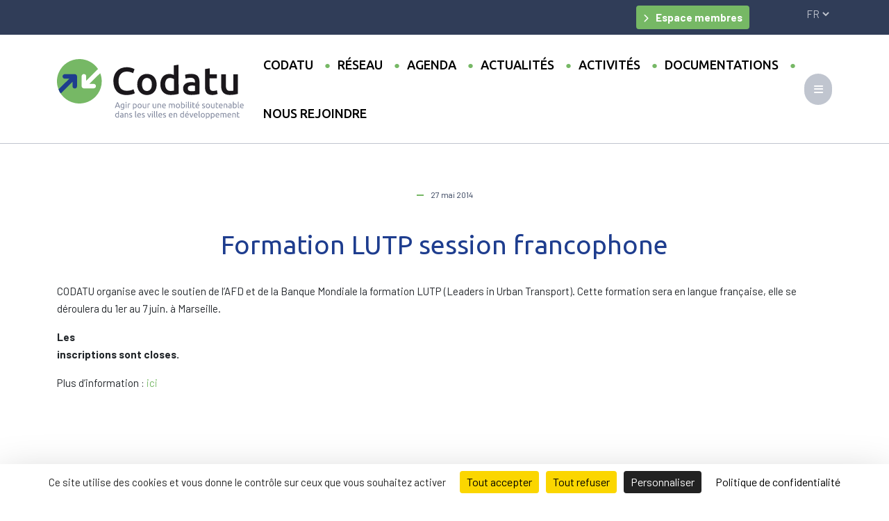

--- FILE ---
content_type: text/html; charset=UTF-8
request_url: https://www.codatu.org/formation-lutp-session-francophone/
body_size: 10276
content:


<!DOCTYPE html>
<html lang="fr">
	<head>

		<meta charset="utf-8">
        <meta name="viewport" content="width=device-width, initial-scale=1.0, minimum-scale=1">
		<title>Formation LUTP session francophone - Codatu</title>



    
        <!-- Favicons -->
        <link rel="apple-touch-icon" sizes="180x180" href="https://www.codatu.org/wp-content/themes/codatu22/assets/images/icons/apple-touch-icon.png">
        <link rel="icon" type="image/png" sizes="32x32" href="https://www.codatu.org/wp-content/themes/codatu22/assets/images/icons/favicon-32x32.png">
        <link rel="icon" type="image/png" sizes="16x16" href="https://www.codatu.org/wp-content/themes/codatu22/assets/images/icons/favicon-16x16.png">
        <link rel="mask-icon" href="https://www.codatu.org/wp-content/themes/codatu22/assets/images/icons/safari-pinned-tab.svg" color="#5bbad5">
        <link rel="shortcut icon" href="https://www.codatu.org/wp-content/themes/codatu22/assets/images/icons/favicon.ico">
        <meta name="msapplication-TileColor" content="#2b5797">
        <meta name="msapplication-config" content="https://www.codatu.org/wp-content/themes/codatu22/assets/images/icons/browserconfig.xml">
        <meta name="theme-color" content="#ffffff">
	
    	<meta name="google-site-verification" content="" />



        <!-- Global site tag (gtag.js) - Google Analytics 
        <script async src="https://www.googletagmanager.com/gtag/js?id=UA-148212537-1"></script>
        <script>
          window.dataLayer = window.dataLayer || [];
          function gtag(){dataLayer.push(arguments);}
          gtag('js', new Date());

          gtag('config', 'UA-148212537-1');
        </script>
            // analytics désactivé géré par Tartaucitron

-->

		<meta name='robots' content='index, follow, max-image-preview:large, max-snippet:-1, max-video-preview:-1' />
<link rel="dns-prefetch" href="//tarteaucitron.io"><link rel="preconnect" href="https://tarteaucitron.io" crossorigin=""><!--cloudflare-no-transform--><script type="text/javascript" src="https://tarteaucitron.io/load.js?domain=www.codatu.org&uuid=60f633526bc36b065e6016b8b52e713a60859718"></script>
	<!-- This site is optimized with the Yoast SEO plugin v26.7 - https://yoast.com/wordpress/plugins/seo/ -->
	<link rel="canonical" href="https://www.codatu.org/formation-lutp-session-francophone/" />
	<meta property="og:locale" content="fr_FR" />
	<meta property="og:type" content="article" />
	<meta property="og:title" content="Formation LUTP session francophone - Codatu" />
	<meta property="og:description" content="CODATU organise avec le soutien de l&rsquo;AFD et de la Banque Mondiale la formation LUTP (Leaders in Urban Transport). Cette [&hellip;]" />
	<meta property="og:url" content="https://www.codatu.org/formation-lutp-session-francophone/" />
	<meta property="og:site_name" content="Codatu" />
	<meta property="article:published_time" content="2014-05-27T15:19:48+00:00" />
	<meta property="article:modified_time" content="2023-03-01T11:59:10+00:00" />
	<meta name="author" content="lundien8" />
	<meta name="twitter:card" content="summary_large_image" />
	<script type="application/ld+json" class="yoast-schema-graph">{"@context":"https://schema.org","@graph":[{"@type":"Article","@id":"https://www.codatu.org/formation-lutp-session-francophone/#article","isPartOf":{"@id":"https://www.codatu.org/formation-lutp-session-francophone/"},"author":{"name":"lundien8","@id":"https://www.codatu.org/#/schema/person/d48138cf07029a62db05534abcb638bb"},"headline":"Formation LUTP session francophone","datePublished":"2014-05-27T15:19:48+00:00","dateModified":"2023-03-01T11:59:10+00:00","mainEntityOfPage":{"@id":"https://www.codatu.org/formation-lutp-session-francophone/"},"wordCount":47,"articleSection":["Actualités"],"inLanguage":"fr-FR"},{"@type":"WebPage","@id":"https://www.codatu.org/formation-lutp-session-francophone/","url":"https://www.codatu.org/formation-lutp-session-francophone/","name":"Formation LUTP session francophone - Codatu","isPartOf":{"@id":"https://www.codatu.org/#website"},"datePublished":"2014-05-27T15:19:48+00:00","dateModified":"2023-03-01T11:59:10+00:00","author":{"@id":"https://www.codatu.org/#/schema/person/d48138cf07029a62db05534abcb638bb"},"breadcrumb":{"@id":"https://www.codatu.org/formation-lutp-session-francophone/#breadcrumb"},"inLanguage":"fr-FR","potentialAction":[{"@type":"ReadAction","target":["https://www.codatu.org/formation-lutp-session-francophone/"]}]},{"@type":"BreadcrumbList","@id":"https://www.codatu.org/formation-lutp-session-francophone/#breadcrumb","itemListElement":[{"@type":"ListItem","position":1,"name":"Accueil","item":"https://www.codatu.org/"},{"@type":"ListItem","position":2,"name":"Les actualités","item":"https://www.codatu.org/les-actualites/"},{"@type":"ListItem","position":3,"name":"Actualités","item":"https://www.codatu.org/category/actualites/"},{"@type":"ListItem","position":4,"name":"Formation LUTP session francophone"}]},{"@type":"WebSite","@id":"https://www.codatu.org/#website","url":"https://www.codatu.org/","name":"Codatu","description":"Agir pour une mobilité soutenable","potentialAction":[{"@type":"SearchAction","target":{"@type":"EntryPoint","urlTemplate":"https://www.codatu.org/?s={search_term_string}"},"query-input":{"@type":"PropertyValueSpecification","valueRequired":true,"valueName":"search_term_string"}}],"inLanguage":"fr-FR"},{"@type":"Person","@id":"https://www.codatu.org/#/schema/person/d48138cf07029a62db05534abcb638bb","name":"lundien8","sameAs":["https://www.codatu.org"],"url":"https://www.codatu.org"}]}</script>
	<!-- / Yoast SEO plugin. -->


<link rel='dns-prefetch' href='//kit.fontawesome.com' />
<link rel="alternate" title="oEmbed (JSON)" type="application/json+oembed" href="https://www.codatu.org/wp-json/oembed/1.0/embed?url=https%3A%2F%2Fwww.codatu.org%2Fformation-lutp-session-francophone%2F" />
<link rel="alternate" title="oEmbed (XML)" type="text/xml+oembed" href="https://www.codatu.org/wp-json/oembed/1.0/embed?url=https%3A%2F%2Fwww.codatu.org%2Fformation-lutp-session-francophone%2F&#038;format=xml" />
<style id='wp-img-auto-sizes-contain-inline-css' type='text/css'>
img:is([sizes=auto i],[sizes^="auto," i]){contain-intrinsic-size:3000px 1500px}
/*# sourceURL=wp-img-auto-sizes-contain-inline-css */
</style>
<link rel='stylesheet' id='mp-theme-css' href='https://www.codatu.org/wp-content/plugins/memberpress/css/ui/theme.css?ver=1.12.10' type='text/css' media='all' />
<style id='wp-block-library-inline-css' type='text/css'>
:root{--wp-block-synced-color:#7a00df;--wp-block-synced-color--rgb:122,0,223;--wp-bound-block-color:var(--wp-block-synced-color);--wp-editor-canvas-background:#ddd;--wp-admin-theme-color:#007cba;--wp-admin-theme-color--rgb:0,124,186;--wp-admin-theme-color-darker-10:#006ba1;--wp-admin-theme-color-darker-10--rgb:0,107,160.5;--wp-admin-theme-color-darker-20:#005a87;--wp-admin-theme-color-darker-20--rgb:0,90,135;--wp-admin-border-width-focus:2px}@media (min-resolution:192dpi){:root{--wp-admin-border-width-focus:1.5px}}.wp-element-button{cursor:pointer}:root .has-very-light-gray-background-color{background-color:#eee}:root .has-very-dark-gray-background-color{background-color:#313131}:root .has-very-light-gray-color{color:#eee}:root .has-very-dark-gray-color{color:#313131}:root .has-vivid-green-cyan-to-vivid-cyan-blue-gradient-background{background:linear-gradient(135deg,#00d084,#0693e3)}:root .has-purple-crush-gradient-background{background:linear-gradient(135deg,#34e2e4,#4721fb 50%,#ab1dfe)}:root .has-hazy-dawn-gradient-background{background:linear-gradient(135deg,#faaca8,#dad0ec)}:root .has-subdued-olive-gradient-background{background:linear-gradient(135deg,#fafae1,#67a671)}:root .has-atomic-cream-gradient-background{background:linear-gradient(135deg,#fdd79a,#004a59)}:root .has-nightshade-gradient-background{background:linear-gradient(135deg,#330968,#31cdcf)}:root .has-midnight-gradient-background{background:linear-gradient(135deg,#020381,#2874fc)}:root{--wp--preset--font-size--normal:16px;--wp--preset--font-size--huge:42px}.has-regular-font-size{font-size:1em}.has-larger-font-size{font-size:2.625em}.has-normal-font-size{font-size:var(--wp--preset--font-size--normal)}.has-huge-font-size{font-size:var(--wp--preset--font-size--huge)}.has-text-align-center{text-align:center}.has-text-align-left{text-align:left}.has-text-align-right{text-align:right}.has-fit-text{white-space:nowrap!important}#end-resizable-editor-section{display:none}.aligncenter{clear:both}.items-justified-left{justify-content:flex-start}.items-justified-center{justify-content:center}.items-justified-right{justify-content:flex-end}.items-justified-space-between{justify-content:space-between}.screen-reader-text{border:0;clip-path:inset(50%);height:1px;margin:-1px;overflow:hidden;padding:0;position:absolute;width:1px;word-wrap:normal!important}.screen-reader-text:focus{background-color:#ddd;clip-path:none;color:#444;display:block;font-size:1em;height:auto;left:5px;line-height:normal;padding:15px 23px 14px;text-decoration:none;top:5px;width:auto;z-index:100000}html :where(.has-border-color){border-style:solid}html :where([style*=border-top-color]){border-top-style:solid}html :where([style*=border-right-color]){border-right-style:solid}html :where([style*=border-bottom-color]){border-bottom-style:solid}html :where([style*=border-left-color]){border-left-style:solid}html :where([style*=border-width]){border-style:solid}html :where([style*=border-top-width]){border-top-style:solid}html :where([style*=border-right-width]){border-right-style:solid}html :where([style*=border-bottom-width]){border-bottom-style:solid}html :where([style*=border-left-width]){border-left-style:solid}html :where(img[class*=wp-image-]){height:auto;max-width:100%}:where(figure){margin:0 0 1em}html :where(.is-position-sticky){--wp-admin--admin-bar--position-offset:var(--wp-admin--admin-bar--height,0px)}@media screen and (max-width:600px){html :where(.is-position-sticky){--wp-admin--admin-bar--position-offset:0px}}

/*# sourceURL=wp-block-library-inline-css */
</style><style id='global-styles-inline-css' type='text/css'>
:root{--wp--preset--aspect-ratio--square: 1;--wp--preset--aspect-ratio--4-3: 4/3;--wp--preset--aspect-ratio--3-4: 3/4;--wp--preset--aspect-ratio--3-2: 3/2;--wp--preset--aspect-ratio--2-3: 2/3;--wp--preset--aspect-ratio--16-9: 16/9;--wp--preset--aspect-ratio--9-16: 9/16;--wp--preset--color--black: #000000;--wp--preset--color--cyan-bluish-gray: #abb8c3;--wp--preset--color--white: #ffffff;--wp--preset--color--pale-pink: #f78da7;--wp--preset--color--vivid-red: #cf2e2e;--wp--preset--color--luminous-vivid-orange: #ff6900;--wp--preset--color--luminous-vivid-amber: #fcb900;--wp--preset--color--light-green-cyan: #7bdcb5;--wp--preset--color--vivid-green-cyan: #00d084;--wp--preset--color--pale-cyan-blue: #8ed1fc;--wp--preset--color--vivid-cyan-blue: #0693e3;--wp--preset--color--vivid-purple: #9b51e0;--wp--preset--gradient--vivid-cyan-blue-to-vivid-purple: linear-gradient(135deg,rgb(6,147,227) 0%,rgb(155,81,224) 100%);--wp--preset--gradient--light-green-cyan-to-vivid-green-cyan: linear-gradient(135deg,rgb(122,220,180) 0%,rgb(0,208,130) 100%);--wp--preset--gradient--luminous-vivid-amber-to-luminous-vivid-orange: linear-gradient(135deg,rgb(252,185,0) 0%,rgb(255,105,0) 100%);--wp--preset--gradient--luminous-vivid-orange-to-vivid-red: linear-gradient(135deg,rgb(255,105,0) 0%,rgb(207,46,46) 100%);--wp--preset--gradient--very-light-gray-to-cyan-bluish-gray: linear-gradient(135deg,rgb(238,238,238) 0%,rgb(169,184,195) 100%);--wp--preset--gradient--cool-to-warm-spectrum: linear-gradient(135deg,rgb(74,234,220) 0%,rgb(151,120,209) 20%,rgb(207,42,186) 40%,rgb(238,44,130) 60%,rgb(251,105,98) 80%,rgb(254,248,76) 100%);--wp--preset--gradient--blush-light-purple: linear-gradient(135deg,rgb(255,206,236) 0%,rgb(152,150,240) 100%);--wp--preset--gradient--blush-bordeaux: linear-gradient(135deg,rgb(254,205,165) 0%,rgb(254,45,45) 50%,rgb(107,0,62) 100%);--wp--preset--gradient--luminous-dusk: linear-gradient(135deg,rgb(255,203,112) 0%,rgb(199,81,192) 50%,rgb(65,88,208) 100%);--wp--preset--gradient--pale-ocean: linear-gradient(135deg,rgb(255,245,203) 0%,rgb(182,227,212) 50%,rgb(51,167,181) 100%);--wp--preset--gradient--electric-grass: linear-gradient(135deg,rgb(202,248,128) 0%,rgb(113,206,126) 100%);--wp--preset--gradient--midnight: linear-gradient(135deg,rgb(2,3,129) 0%,rgb(40,116,252) 100%);--wp--preset--font-size--small: 13px;--wp--preset--font-size--medium: 20px;--wp--preset--font-size--large: 36px;--wp--preset--font-size--x-large: 42px;--wp--preset--spacing--20: 0.44rem;--wp--preset--spacing--30: 0.67rem;--wp--preset--spacing--40: 1rem;--wp--preset--spacing--50: 1.5rem;--wp--preset--spacing--60: 2.25rem;--wp--preset--spacing--70: 3.38rem;--wp--preset--spacing--80: 5.06rem;--wp--preset--shadow--natural: 6px 6px 9px rgba(0, 0, 0, 0.2);--wp--preset--shadow--deep: 12px 12px 50px rgba(0, 0, 0, 0.4);--wp--preset--shadow--sharp: 6px 6px 0px rgba(0, 0, 0, 0.2);--wp--preset--shadow--outlined: 6px 6px 0px -3px rgb(255, 255, 255), 6px 6px rgb(0, 0, 0);--wp--preset--shadow--crisp: 6px 6px 0px rgb(0, 0, 0);}:where(.is-layout-flex){gap: 0.5em;}:where(.is-layout-grid){gap: 0.5em;}body .is-layout-flex{display: flex;}.is-layout-flex{flex-wrap: wrap;align-items: center;}.is-layout-flex > :is(*, div){margin: 0;}body .is-layout-grid{display: grid;}.is-layout-grid > :is(*, div){margin: 0;}:where(.wp-block-columns.is-layout-flex){gap: 2em;}:where(.wp-block-columns.is-layout-grid){gap: 2em;}:where(.wp-block-post-template.is-layout-flex){gap: 1.25em;}:where(.wp-block-post-template.is-layout-grid){gap: 1.25em;}.has-black-color{color: var(--wp--preset--color--black) !important;}.has-cyan-bluish-gray-color{color: var(--wp--preset--color--cyan-bluish-gray) !important;}.has-white-color{color: var(--wp--preset--color--white) !important;}.has-pale-pink-color{color: var(--wp--preset--color--pale-pink) !important;}.has-vivid-red-color{color: var(--wp--preset--color--vivid-red) !important;}.has-luminous-vivid-orange-color{color: var(--wp--preset--color--luminous-vivid-orange) !important;}.has-luminous-vivid-amber-color{color: var(--wp--preset--color--luminous-vivid-amber) !important;}.has-light-green-cyan-color{color: var(--wp--preset--color--light-green-cyan) !important;}.has-vivid-green-cyan-color{color: var(--wp--preset--color--vivid-green-cyan) !important;}.has-pale-cyan-blue-color{color: var(--wp--preset--color--pale-cyan-blue) !important;}.has-vivid-cyan-blue-color{color: var(--wp--preset--color--vivid-cyan-blue) !important;}.has-vivid-purple-color{color: var(--wp--preset--color--vivid-purple) !important;}.has-black-background-color{background-color: var(--wp--preset--color--black) !important;}.has-cyan-bluish-gray-background-color{background-color: var(--wp--preset--color--cyan-bluish-gray) !important;}.has-white-background-color{background-color: var(--wp--preset--color--white) !important;}.has-pale-pink-background-color{background-color: var(--wp--preset--color--pale-pink) !important;}.has-vivid-red-background-color{background-color: var(--wp--preset--color--vivid-red) !important;}.has-luminous-vivid-orange-background-color{background-color: var(--wp--preset--color--luminous-vivid-orange) !important;}.has-luminous-vivid-amber-background-color{background-color: var(--wp--preset--color--luminous-vivid-amber) !important;}.has-light-green-cyan-background-color{background-color: var(--wp--preset--color--light-green-cyan) !important;}.has-vivid-green-cyan-background-color{background-color: var(--wp--preset--color--vivid-green-cyan) !important;}.has-pale-cyan-blue-background-color{background-color: var(--wp--preset--color--pale-cyan-blue) !important;}.has-vivid-cyan-blue-background-color{background-color: var(--wp--preset--color--vivid-cyan-blue) !important;}.has-vivid-purple-background-color{background-color: var(--wp--preset--color--vivid-purple) !important;}.has-black-border-color{border-color: var(--wp--preset--color--black) !important;}.has-cyan-bluish-gray-border-color{border-color: var(--wp--preset--color--cyan-bluish-gray) !important;}.has-white-border-color{border-color: var(--wp--preset--color--white) !important;}.has-pale-pink-border-color{border-color: var(--wp--preset--color--pale-pink) !important;}.has-vivid-red-border-color{border-color: var(--wp--preset--color--vivid-red) !important;}.has-luminous-vivid-orange-border-color{border-color: var(--wp--preset--color--luminous-vivid-orange) !important;}.has-luminous-vivid-amber-border-color{border-color: var(--wp--preset--color--luminous-vivid-amber) !important;}.has-light-green-cyan-border-color{border-color: var(--wp--preset--color--light-green-cyan) !important;}.has-vivid-green-cyan-border-color{border-color: var(--wp--preset--color--vivid-green-cyan) !important;}.has-pale-cyan-blue-border-color{border-color: var(--wp--preset--color--pale-cyan-blue) !important;}.has-vivid-cyan-blue-border-color{border-color: var(--wp--preset--color--vivid-cyan-blue) !important;}.has-vivid-purple-border-color{border-color: var(--wp--preset--color--vivid-purple) !important;}.has-vivid-cyan-blue-to-vivid-purple-gradient-background{background: var(--wp--preset--gradient--vivid-cyan-blue-to-vivid-purple) !important;}.has-light-green-cyan-to-vivid-green-cyan-gradient-background{background: var(--wp--preset--gradient--light-green-cyan-to-vivid-green-cyan) !important;}.has-luminous-vivid-amber-to-luminous-vivid-orange-gradient-background{background: var(--wp--preset--gradient--luminous-vivid-amber-to-luminous-vivid-orange) !important;}.has-luminous-vivid-orange-to-vivid-red-gradient-background{background: var(--wp--preset--gradient--luminous-vivid-orange-to-vivid-red) !important;}.has-very-light-gray-to-cyan-bluish-gray-gradient-background{background: var(--wp--preset--gradient--very-light-gray-to-cyan-bluish-gray) !important;}.has-cool-to-warm-spectrum-gradient-background{background: var(--wp--preset--gradient--cool-to-warm-spectrum) !important;}.has-blush-light-purple-gradient-background{background: var(--wp--preset--gradient--blush-light-purple) !important;}.has-blush-bordeaux-gradient-background{background: var(--wp--preset--gradient--blush-bordeaux) !important;}.has-luminous-dusk-gradient-background{background: var(--wp--preset--gradient--luminous-dusk) !important;}.has-pale-ocean-gradient-background{background: var(--wp--preset--gradient--pale-ocean) !important;}.has-electric-grass-gradient-background{background: var(--wp--preset--gradient--electric-grass) !important;}.has-midnight-gradient-background{background: var(--wp--preset--gradient--midnight) !important;}.has-small-font-size{font-size: var(--wp--preset--font-size--small) !important;}.has-medium-font-size{font-size: var(--wp--preset--font-size--medium) !important;}.has-large-font-size{font-size: var(--wp--preset--font-size--large) !important;}.has-x-large-font-size{font-size: var(--wp--preset--font-size--x-large) !important;}
/*# sourceURL=global-styles-inline-css */
</style>

<style id='classic-theme-styles-inline-css' type='text/css'>
/*! This file is auto-generated */
.wp-block-button__link{color:#fff;background-color:#32373c;border-radius:9999px;box-shadow:none;text-decoration:none;padding:calc(.667em + 2px) calc(1.333em + 2px);font-size:1.125em}.wp-block-file__button{background:#32373c;color:#fff;text-decoration:none}
/*# sourceURL=/wp-includes/css/classic-themes.min.css */
</style>
<link rel='stylesheet' id='main-styles-css' href='https://www.codatu.org/wp-content/themes/codatu22/style.css?ver=1729684788' type='text/css' media='' />
<script type="text/javascript" src="https://www.codatu.org/wp-includes/js/jquery/jquery.min.js?ver=3.7.1" id="jquery-core-js"></script>
<script type="text/javascript" src="https://www.codatu.org/wp-includes/js/jquery/jquery-migrate.min.js?ver=3.4.1" id="jquery-migrate-js"></script>
<link rel="https://api.w.org/" href="https://www.codatu.org/wp-json/" /><link rel="alternate" title="JSON" type="application/json" href="https://www.codatu.org/wp-json/wp/v2/posts/526" /><link rel="EditURI" type="application/rsd+xml" title="RSD" href="https://www.codatu.org/xmlrpc.php?rsd" />
<link rel='shortlink' href='https://www.codatu.org/?p=526' />
<style id="uagb-style-frontend-526">.uag-blocks-common-selector{z-index:var(--z-index-desktop) !important}@media (max-width: 976px){.uag-blocks-common-selector{z-index:var(--z-index-tablet) !important}}@media (max-width: 767px){.uag-blocks-common-selector{z-index:var(--z-index-mobile) !important}}
</style>
	</head>

	<body class="wp-singular post-template-default single single-post postid-526 single-format-standard wp-theme-codatu22" id="body">

        <div class="layeropacity"></div>

        <header id="topheader">
            <div class="container-fluid  bg-gris_dark text-gris_light py-2" id="top_header">
                <div class="container">
                    <div class="row">

                        <div class="col-11 text-end">

                                                        <a href="https://www.codatu.org/espace-membre/" class="btn btn-secondary btn-sm me-4">Espace membres</a>

                            
                        </div>
                        <div class="col-1 text-end">
                            <select name="lang_choice_1" id="lang_choice_1" class="pll-switcher-select">
	<option value="https://www.codatu.org/formation-lutp-session-francophone/" lang="fr-FR" selected='selected'>fr</option>
	<option value="https://www.codatu.org/en/accueil/" lang="en-GB">en</option>
	<option value="https://www.codatu.org/es/accueil-2/" lang="es-ES">es</option>
	<option value="https://www.codatu.org/pt/accueil/" lang="pt-PT">pt</option>

</select>
<script type="text/javascript">
					document.getElementById( "lang_choice_1" ).addEventListener( "change", function ( event ) { location.href = event.currentTarget.value; } )
				</script>                                
                        </div>
                    </div>                    
                </div>
            </div>            
        </header>

        <header id="header" class="">

            <div class="container-fluid px-0 border-bottom border-gris_light ">

                <nav class="navbar navbar-expand-lg">
                    <div class="container">
                        <a class="navbar-brand" href="/">
                            <img src="https://www.codatu.org/wp-content/themes/codatu22/assets/images/logo_codatu_fr.svg" alt="" id="logo">
                        </a>
                        <button class="navbar-toggler collapsed" type="button" data-bs-toggle="collapse" data-bs-target="#container-menu-principal" aria-controls="container-menu-principal" aria-expanded="false" aria-label="Toggle navigation">
                            <i class="fa-solid fa-bars"></i>
                        </button>
                        <div id="container-menu-principal" class="collapse navbar-collapse"><ul id="menu-principal-haut" class="nav navbar-nav"><li itemscope="itemscope" itemtype="https://www.schema.org/SiteNavigationElement" id="menu-item-7071" class="menu-item menu-item-type-custom menu-item-object-custom menu-item-has-children dropdown menu-item-7071 nav-item"><a title="Codatu" href="#" aria-haspopup="true" aria-expanded="false" class="dropdown-toggle nav-link" id="menu-item-dropdown-7071" data-bs-toggle="dropdown">Codatu</a>
<ul class="dropdown-menu" aria-labelledby="menu-item-dropdown-7071" role="menu">
	<li itemscope="itemscope" itemtype="https://www.schema.org/SiteNavigationElement" id="menu-item-140" class="menu-item menu-item-type-post_type menu-item-object-page menu-item-140 nav-item"><a title="Qui sommes-nous" href="https://www.codatu.org/codatu/qui-sommes-nous/" class="dropdown-item">Qui sommes-nous</a></li>
	<li itemscope="itemscope" itemtype="https://www.schema.org/SiteNavigationElement" id="menu-item-139" class="menu-item menu-item-type-post_type menu-item-object-page menu-item-139 nav-item"><a title="Le mot du Président" href="https://www.codatu.org/codatu/le-mot-du-president/" class="dropdown-item">Le mot du Président</a></li>
	<li itemscope="itemscope" itemtype="https://www.schema.org/SiteNavigationElement" id="menu-item-138" class="menu-item menu-item-type-post_type menu-item-object-page menu-item-138 nav-item"><a title="Bureau / Conseil d’Administration" href="https://www.codatu.org/codatu/instances/" class="dropdown-item">Bureau / Conseil d’Administration</a></li>
	<li itemscope="itemscope" itemtype="https://www.schema.org/SiteNavigationElement" id="menu-item-137" class="menu-item menu-item-type-post_type menu-item-object-page menu-item-137 nav-item"><a title="L&#039;équipe" href="https://www.codatu.org/codatu/equipe/" class="dropdown-item">L&#039;équipe</a></li>
	<li itemscope="itemscope" itemtype="https://www.schema.org/SiteNavigationElement" id="menu-item-7936" class="menu-item menu-item-type-post_type menu-item-object-page menu-item-7936 nav-item"><a title="Les collèges" href="https://www.codatu.org/les-colleges/" class="dropdown-item">Les collèges</a></li>
	<li itemscope="itemscope" itemtype="https://www.schema.org/SiteNavigationElement" id="menu-item-7836" class="menu-item menu-item-type-taxonomy menu-item-object-typeentite menu-item-7836 nav-item"><a title="Les membres" href="https://www.codatu.org/typeentite/membres/" class="dropdown-item">Les membres</a></li>
</ul>
</li>
<li itemscope="itemscope" itemtype="https://www.schema.org/SiteNavigationElement" id="menu-item-142" class="menu-item menu-item-type-post_type menu-item-object-page menu-item-has-children dropdown menu-item-142 nav-item"><a title="Réseau" href="#" aria-haspopup="true" aria-expanded="false" class="dropdown-toggle nav-link" id="menu-item-dropdown-142" data-bs-toggle="dropdown">Réseau</a>
<ul class="dropdown-menu" aria-labelledby="menu-item-dropdown-142" role="menu">
	<li itemscope="itemscope" itemtype="https://www.schema.org/SiteNavigationElement" id="menu-item-147" class="menu-item menu-item-type-post_type menu-item-object-page menu-item-147 nav-item"><a title="Comité scientifique" href="https://www.codatu.org/le-reseau/comite-scientifique/" class="dropdown-item">Comité scientifique</a></li>
	<li itemscope="itemscope" itemtype="https://www.schema.org/SiteNavigationElement" id="menu-item-143" class="menu-item menu-item-type-post_type menu-item-object-page menu-item-143 nav-item"><a title="Club affaires" href="https://www.codatu.org/le-reseau/club-affaires/" class="dropdown-item">Club affaires</a></li>
	<li itemscope="itemscope" itemtype="https://www.schema.org/SiteNavigationElement" id="menu-item-144" class="menu-item menu-item-type-post_type menu-item-object-page menu-item-144 nav-item"><a title="Club International des AOMs" href="https://www.codatu.org/le-reseau/club-international-des-aoms/" class="dropdown-item">Club International des AOMs</a></li>
	<li itemscope="itemscope" itemtype="https://www.schema.org/SiteNavigationElement" id="menu-item-145" class="menu-item menu-item-type-post_type menu-item-object-page menu-item-145 nav-item"><a title="Club des bénévoles" href="https://www.codatu.org/le-reseau/club-des-benevoles/" class="dropdown-item">Club des bénévoles</a></li>
	<li itemscope="itemscope" itemtype="https://www.schema.org/SiteNavigationElement" id="menu-item-149" class="menu-item menu-item-type-post_type menu-item-object-page menu-item-149 nav-item"><a title="Nos experts" href="https://www.codatu.org/le-reseau/nos-experts/" class="dropdown-item">Nos experts</a></li>
	<li itemscope="itemscope" itemtype="https://www.schema.org/SiteNavigationElement" id="menu-item-7838" class="menu-item menu-item-type-taxonomy menu-item-object-typeentite menu-item-7838 nav-item"><a title="Partenaires" href="https://www.codatu.org/typeentite/partenaires/" class="dropdown-item">Partenaires</a></li>
	<li itemscope="itemscope" itemtype="https://www.schema.org/SiteNavigationElement" id="menu-item-146" class="menu-item menu-item-type-post_type menu-item-object-page menu-item-146 nav-item"><a title="Comité des sages" href="https://www.codatu.org/le-reseau/comite-des-sages/" class="dropdown-item">Comité des sages</a></li>
	<li itemscope="itemscope" itemtype="https://www.schema.org/SiteNavigationElement" id="menu-item-148" class="menu-item menu-item-type-post_type menu-item-object-page menu-item-148 nav-item"><a title="EASMUS" href="https://www.codatu.org/le-reseau/easmus/" class="dropdown-item">EASMUS</a></li>
	<li itemscope="itemscope" itemtype="https://www.schema.org/SiteNavigationElement" id="menu-item-7867" class="menu-item menu-item-type-post_type menu-item-object-page menu-item-7867 nav-item"><a title="MobiliseYourCity" href="https://www.codatu.org/mobiliseyourcity/" class="dropdown-item">MobiliseYourCity</a></li>
</ul>
</li>
<li itemscope="itemscope" itemtype="https://www.schema.org/SiteNavigationElement" id="menu-item-158" class="menu-item menu-item-type-post_type_archive menu-item-object-evenement menu-item-158 nav-item"><a title="Agenda" href="https://www.codatu.org/agenda/" class="nav-link">Agenda</a></li>
<li itemscope="itemscope" itemtype="https://www.schema.org/SiteNavigationElement" id="menu-item-128" class="menu-item menu-item-type-post_type menu-item-object-page current_page_parent menu-item-128 nav-item"><a title="Actualités" href="https://www.codatu.org/les-actualites/" class="nav-link">Actualités</a></li>
<li itemscope="itemscope" itemtype="https://www.schema.org/SiteNavigationElement" id="menu-item-129" class="menu-item menu-item-type-post_type menu-item-object-page menu-item-has-children dropdown menu-item-129 nav-item"><a title="Activités" href="#" aria-haspopup="true" aria-expanded="false" class="dropdown-toggle nav-link" id="menu-item-dropdown-129" data-bs-toggle="dropdown">Activités</a>
<ul class="dropdown-menu" aria-labelledby="menu-item-dropdown-129" role="menu">
	<li itemscope="itemscope" itemtype="https://www.schema.org/SiteNavigationElement" id="menu-item-8197" class="menu-item menu-item-type-post_type menu-item-object-page menu-item-8197 nav-item"><a title="Activités scientifiques" href="https://www.codatu.org/activites-scientifiques/" class="dropdown-item">Activités scientifiques</a></li>
	<li itemscope="itemscope" itemtype="https://www.schema.org/SiteNavigationElement" id="menu-item-7962" class="menu-item menu-item-type-post_type menu-item-object-page menu-item-7962 nav-item"><a title="Conférences" href="https://www.codatu.org/activites/conferences/" class="dropdown-item">Conférences</a></li>
	<li itemscope="itemscope" itemtype="https://www.schema.org/SiteNavigationElement" id="menu-item-7963" class="menu-item menu-item-type-post_type menu-item-object-page menu-item-7963 nav-item"><a title="Coopérations" href="https://www.codatu.org/activites/cooperations/" class="dropdown-item">Coopérations</a></li>
	<li itemscope="itemscope" itemtype="https://www.schema.org/SiteNavigationElement" id="menu-item-13326" class="menu-item menu-item-type-post_type menu-item-object-page menu-item-13326 nav-item"><a title="Le 1% Mobilité Urbaine" href="https://www.codatu.org/le-1-mobilite-urbaine/" class="dropdown-item">Le 1% Mobilité Urbaine</a></li>
	<li itemscope="itemscope" itemtype="https://www.schema.org/SiteNavigationElement" id="menu-item-7647" class="menu-item menu-item-type-post_type menu-item-object-page menu-item-7647 nav-item"><a title="Formations" href="https://www.codatu.org/activites/formations/" class="dropdown-item">Formations</a></li>
	<li itemscope="itemscope" itemtype="https://www.schema.org/SiteNavigationElement" id="menu-item-11705" class="menu-item menu-item-type-post_type menu-item-object-page menu-item-11705 nav-item"><a title="Projets Européens" href="https://www.codatu.org/projets-europeens/" class="dropdown-item">Projets Européens</a></li>
	<li itemscope="itemscope" itemtype="https://www.schema.org/SiteNavigationElement" id="menu-item-11706" class="menu-item menu-item-type-post_type menu-item-object-page menu-item-11706 nav-item"><a title="Visites d’étude" href="https://www.codatu.org/visites-etude/" class="dropdown-item">Visites d’étude</a></li>
	<li itemscope="itemscope" itemtype="https://www.schema.org/SiteNavigationElement" id="menu-item-130" class="menu-item menu-item-type-post_type menu-item-object-page menu-item-130 nav-item"><a title="Autres activités" href="https://www.codatu.org/activites/autres-activites/" class="dropdown-item">Autres activités</a></li>
</ul>
</li>
<li itemscope="itemscope" itemtype="https://www.schema.org/SiteNavigationElement" id="menu-item-152" class="menu-item menu-item-type-post_type menu-item-object-page menu-item-has-children dropdown menu-item-152 nav-item"><a title="Documentations" href="#" aria-haspopup="true" aria-expanded="false" class="dropdown-toggle nav-link" id="menu-item-dropdown-152" data-bs-toggle="dropdown">Documentations</a>
<ul class="dropdown-menu" aria-labelledby="menu-item-dropdown-152" role="menu">
	<li itemscope="itemscope" itemtype="https://www.schema.org/SiteNavigationElement" id="menu-item-11477" class="menu-item menu-item-type-post_type menu-item-object-page menu-item-11477 nav-item"><a title="Publications" href="https://www.codatu.org/publications/" class="dropdown-item">Publications</a></li>
	<li itemscope="itemscope" itemtype="https://www.schema.org/SiteNavigationElement" id="menu-item-9558" class="menu-item menu-item-type-post_type menu-item-object-page menu-item-9558 nav-item"><a title="Déclaration de Dakar" href="https://www.codatu.org/declaration-de-dakar/" class="dropdown-item">Déclaration de Dakar</a></li>
	<li itemscope="itemscope" itemtype="https://www.schema.org/SiteNavigationElement" id="menu-item-155" class="menu-item menu-item-type-post_type menu-item-object-page menu-item-155 nav-item"><a title="Matériel de formation" href="https://www.codatu.org/ressources/materiel-de-formation/" class="dropdown-item">Matériel de formation</a></li>
	<li itemscope="itemscope" itemtype="https://www.schema.org/SiteNavigationElement" id="menu-item-154" class="menu-item menu-item-type-post_type menu-item-object-page menu-item-154 nav-item"><a title="Livrables de nos activités" href="https://www.codatu.org/ressources/livrables-de-nos-activites/" class="dropdown-item">Livrables de nos activités</a></li>
	<li itemscope="itemscope" itemtype="https://www.schema.org/SiteNavigationElement" id="menu-item-8456" class="menu-item menu-item-type-post_type menu-item-object-page menu-item-8456 nav-item"><a title="Rapports d’activités" href="https://www.codatu.org/rapports-dactivites/" class="dropdown-item">Rapports d’activités</a></li>
	<li itemscope="itemscope" itemtype="https://www.schema.org/SiteNavigationElement" id="menu-item-153" class="menu-item menu-item-type-post_type menu-item-object-page menu-item-153 nav-item"><a title="Newsletters" href="https://www.codatu.org/ressources/newsletters/" class="dropdown-item">Newsletters</a></li>
	<li itemscope="itemscope" itemtype="https://www.schema.org/SiteNavigationElement" id="menu-item-8234" class="menu-item menu-item-type-post_type menu-item-object-page menu-item-8234 nav-item"><a title="Le Guide Bus" href="https://www.codatu.org/le-guide-bus/" class="dropdown-item">Le Guide Bus</a></li>
	<li itemscope="itemscope" itemtype="https://www.schema.org/SiteNavigationElement" id="menu-item-9678" class="menu-item menu-item-type-post_type menu-item-object-page menu-item-9678 nav-item"><a title="Bonnes pratiques" href="https://www.codatu.org/guide-bonnes-pratiques/" class="dropdown-item">Bonnes pratiques</a></li>
</ul>
</li>
<li itemscope="itemscope" itemtype="https://www.schema.org/SiteNavigationElement" id="menu-item-131" class="menu-item menu-item-type-post_type menu-item-object-page menu-item-has-children dropdown menu-item-131 nav-item"><a title="Nous rejoindre" href="#" aria-haspopup="true" aria-expanded="false" class="dropdown-toggle nav-link" id="menu-item-dropdown-131" data-bs-toggle="dropdown">Nous rejoindre</a>
<ul class="dropdown-menu" aria-labelledby="menu-item-dropdown-131" role="menu">
	<li itemscope="itemscope" itemtype="https://www.schema.org/SiteNavigationElement" id="menu-item-135" class="menu-item menu-item-type-post_type menu-item-object-page menu-item-135 nav-item"><a title="Offres d’emploi / stages" href="https://www.codatu.org/agir-avec-nous/offres-demploi-stages/" class="dropdown-item">Offres d’emploi / stages</a></li>
	<li itemscope="itemscope" itemtype="https://www.schema.org/SiteNavigationElement" id="menu-item-133" class="menu-item menu-item-type-post_type menu-item-object-page menu-item-133 nav-item"><a title="Appels d’offres" href="https://www.codatu.org/agir-avec-nous/appels-doffres/" class="dropdown-item">Appels d’offres</a></li>
	<li itemscope="itemscope" itemtype="https://www.schema.org/SiteNavigationElement" id="menu-item-132" class="menu-item menu-item-type-post_type menu-item-object-page menu-item-132 nav-item"><a title="Adhésions" href="https://www.codatu.org/agir-avec-nous/adhesions-partenariat-dons-mecenat/" class="dropdown-item">Adhésions</a></li>
	<li itemscope="itemscope" itemtype="https://www.schema.org/SiteNavigationElement" id="menu-item-9569" class="menu-item menu-item-type-post_type menu-item-object-page menu-item-9569 nav-item"><a title="Partenariat" href="https://www.codatu.org/partenariat/" class="dropdown-item">Partenariat</a></li>
	<li itemscope="itemscope" itemtype="https://www.schema.org/SiteNavigationElement" id="menu-item-134" class="menu-item menu-item-type-post_type menu-item-object-page menu-item-134 nav-item"><a title="Bénévolat" href="https://www.codatu.org/agir-avec-nous/benevolat/" class="dropdown-item">Bénévolat</a></li>
</ul>
</li>
</ul></div>
                        <button class="fullmenu-toggler d-none d-lg-block collapsed" type="button" aria-label="Toggle navigation">
                            <i class="fa-solid fa-bars"></i>
                        </button>
                    </div>
                </nav>
            </div>
            <div id="megamenu" class="">
                <div class="container-fluid border-bottom border-gris_light">
                    <div class="container">
                        <div class="row">
                            <div class="col-12">
                            <div id="container-menu-principal-mage" class="menu-principal-haut-container"><ul id="menu-principal-haut-1" class="nav navbar-nav"><li itemscope="itemscope" itemtype="https://www.schema.org/SiteNavigationElement" class="menu-item menu-item-type-custom menu-item-object-custom menu-item-has-children dropdown menu-item-7071 nav-item"><a title="Codatu" href="#" aria-haspopup="true" aria-expanded="false" class="dropdown-toggle nav-link" id="menu-item-dropdown-7071" data-bs-toggle="dropdown">Codatu</a>
<ul class="dropdown-menu" aria-labelledby="menu-item-dropdown-7071" role="menu">
	<li itemscope="itemscope" itemtype="https://www.schema.org/SiteNavigationElement" class="menu-item menu-item-type-post_type menu-item-object-page menu-item-140 nav-item"><a title="Qui sommes-nous" href="https://www.codatu.org/codatu/qui-sommes-nous/" class="dropdown-item">Qui sommes-nous</a></li>
	<li itemscope="itemscope" itemtype="https://www.schema.org/SiteNavigationElement" class="menu-item menu-item-type-post_type menu-item-object-page menu-item-139 nav-item"><a title="Le mot du Président" href="https://www.codatu.org/codatu/le-mot-du-president/" class="dropdown-item">Le mot du Président</a></li>
	<li itemscope="itemscope" itemtype="https://www.schema.org/SiteNavigationElement" class="menu-item menu-item-type-post_type menu-item-object-page menu-item-138 nav-item"><a title="Bureau / Conseil d’Administration" href="https://www.codatu.org/codatu/instances/" class="dropdown-item">Bureau / Conseil d’Administration</a></li>
	<li itemscope="itemscope" itemtype="https://www.schema.org/SiteNavigationElement" class="menu-item menu-item-type-post_type menu-item-object-page menu-item-137 nav-item"><a title="L&#039;équipe" href="https://www.codatu.org/codatu/equipe/" class="dropdown-item">L&#039;équipe</a></li>
	<li itemscope="itemscope" itemtype="https://www.schema.org/SiteNavigationElement" class="menu-item menu-item-type-post_type menu-item-object-page menu-item-7936 nav-item"><a title="Les collèges" href="https://www.codatu.org/les-colleges/" class="dropdown-item">Les collèges</a></li>
	<li itemscope="itemscope" itemtype="https://www.schema.org/SiteNavigationElement" class="menu-item menu-item-type-taxonomy menu-item-object-typeentite menu-item-7836 nav-item"><a title="Les membres" href="https://www.codatu.org/typeentite/membres/" class="dropdown-item">Les membres</a></li>
</ul>
</li>
<li itemscope="itemscope" itemtype="https://www.schema.org/SiteNavigationElement" class="menu-item menu-item-type-post_type menu-item-object-page menu-item-has-children dropdown menu-item-142 nav-item"><a title="Réseau" href="#" aria-haspopup="true" aria-expanded="false" class="dropdown-toggle nav-link" id="menu-item-dropdown-142" data-bs-toggle="dropdown">Réseau</a>
<ul class="dropdown-menu" aria-labelledby="menu-item-dropdown-142" role="menu">
	<li itemscope="itemscope" itemtype="https://www.schema.org/SiteNavigationElement" class="menu-item menu-item-type-post_type menu-item-object-page menu-item-147 nav-item"><a title="Comité scientifique" href="https://www.codatu.org/le-reseau/comite-scientifique/" class="dropdown-item">Comité scientifique</a></li>
	<li itemscope="itemscope" itemtype="https://www.schema.org/SiteNavigationElement" class="menu-item menu-item-type-post_type menu-item-object-page menu-item-143 nav-item"><a title="Club affaires" href="https://www.codatu.org/le-reseau/club-affaires/" class="dropdown-item">Club affaires</a></li>
	<li itemscope="itemscope" itemtype="https://www.schema.org/SiteNavigationElement" class="menu-item menu-item-type-post_type menu-item-object-page menu-item-144 nav-item"><a title="Club International des AOMs" href="https://www.codatu.org/le-reseau/club-international-des-aoms/" class="dropdown-item">Club International des AOMs</a></li>
	<li itemscope="itemscope" itemtype="https://www.schema.org/SiteNavigationElement" class="menu-item menu-item-type-post_type menu-item-object-page menu-item-145 nav-item"><a title="Club des bénévoles" href="https://www.codatu.org/le-reseau/club-des-benevoles/" class="dropdown-item">Club des bénévoles</a></li>
	<li itemscope="itemscope" itemtype="https://www.schema.org/SiteNavigationElement" class="menu-item menu-item-type-post_type menu-item-object-page menu-item-149 nav-item"><a title="Nos experts" href="https://www.codatu.org/le-reseau/nos-experts/" class="dropdown-item">Nos experts</a></li>
	<li itemscope="itemscope" itemtype="https://www.schema.org/SiteNavigationElement" class="menu-item menu-item-type-taxonomy menu-item-object-typeentite menu-item-7838 nav-item"><a title="Partenaires" href="https://www.codatu.org/typeentite/partenaires/" class="dropdown-item">Partenaires</a></li>
	<li itemscope="itemscope" itemtype="https://www.schema.org/SiteNavigationElement" class="menu-item menu-item-type-post_type menu-item-object-page menu-item-146 nav-item"><a title="Comité des sages" href="https://www.codatu.org/le-reseau/comite-des-sages/" class="dropdown-item">Comité des sages</a></li>
	<li itemscope="itemscope" itemtype="https://www.schema.org/SiteNavigationElement" class="menu-item menu-item-type-post_type menu-item-object-page menu-item-148 nav-item"><a title="EASMUS" href="https://www.codatu.org/le-reseau/easmus/" class="dropdown-item">EASMUS</a></li>
	<li itemscope="itemscope" itemtype="https://www.schema.org/SiteNavigationElement" class="menu-item menu-item-type-post_type menu-item-object-page menu-item-7867 nav-item"><a title="MobiliseYourCity" href="https://www.codatu.org/mobiliseyourcity/" class="dropdown-item">MobiliseYourCity</a></li>
</ul>
</li>
<li itemscope="itemscope" itemtype="https://www.schema.org/SiteNavigationElement" class="menu-item menu-item-type-post_type_archive menu-item-object-evenement menu-item-158 nav-item"><a title="Agenda" href="https://www.codatu.org/agenda/" class="nav-link">Agenda</a></li>
<li itemscope="itemscope" itemtype="https://www.schema.org/SiteNavigationElement" class="menu-item menu-item-type-post_type menu-item-object-page current_page_parent menu-item-128 nav-item"><a title="Actualités" href="https://www.codatu.org/les-actualites/" class="nav-link">Actualités</a></li>
<li itemscope="itemscope" itemtype="https://www.schema.org/SiteNavigationElement" class="menu-item menu-item-type-post_type menu-item-object-page menu-item-has-children dropdown menu-item-129 nav-item"><a title="Activités" href="#" aria-haspopup="true" aria-expanded="false" class="dropdown-toggle nav-link" id="menu-item-dropdown-129" data-bs-toggle="dropdown">Activités</a>
<ul class="dropdown-menu" aria-labelledby="menu-item-dropdown-129" role="menu">
	<li itemscope="itemscope" itemtype="https://www.schema.org/SiteNavigationElement" class="menu-item menu-item-type-post_type menu-item-object-page menu-item-8197 nav-item"><a title="Activités scientifiques" href="https://www.codatu.org/activites-scientifiques/" class="dropdown-item">Activités scientifiques</a></li>
	<li itemscope="itemscope" itemtype="https://www.schema.org/SiteNavigationElement" class="menu-item menu-item-type-post_type menu-item-object-page menu-item-7962 nav-item"><a title="Conférences" href="https://www.codatu.org/activites/conferences/" class="dropdown-item">Conférences</a></li>
	<li itemscope="itemscope" itemtype="https://www.schema.org/SiteNavigationElement" class="menu-item menu-item-type-post_type menu-item-object-page menu-item-7963 nav-item"><a title="Coopérations" href="https://www.codatu.org/activites/cooperations/" class="dropdown-item">Coopérations</a></li>
	<li itemscope="itemscope" itemtype="https://www.schema.org/SiteNavigationElement" class="menu-item menu-item-type-post_type menu-item-object-page menu-item-13326 nav-item"><a title="Le 1% Mobilité Urbaine" href="https://www.codatu.org/le-1-mobilite-urbaine/" class="dropdown-item">Le 1% Mobilité Urbaine</a></li>
	<li itemscope="itemscope" itemtype="https://www.schema.org/SiteNavigationElement" class="menu-item menu-item-type-post_type menu-item-object-page menu-item-7647 nav-item"><a title="Formations" href="https://www.codatu.org/activites/formations/" class="dropdown-item">Formations</a></li>
	<li itemscope="itemscope" itemtype="https://www.schema.org/SiteNavigationElement" class="menu-item menu-item-type-post_type menu-item-object-page menu-item-11705 nav-item"><a title="Projets Européens" href="https://www.codatu.org/projets-europeens/" class="dropdown-item">Projets Européens</a></li>
	<li itemscope="itemscope" itemtype="https://www.schema.org/SiteNavigationElement" class="menu-item menu-item-type-post_type menu-item-object-page menu-item-11706 nav-item"><a title="Visites d’étude" href="https://www.codatu.org/visites-etude/" class="dropdown-item">Visites d’étude</a></li>
	<li itemscope="itemscope" itemtype="https://www.schema.org/SiteNavigationElement" class="menu-item menu-item-type-post_type menu-item-object-page menu-item-130 nav-item"><a title="Autres activités" href="https://www.codatu.org/activites/autres-activites/" class="dropdown-item">Autres activités</a></li>
</ul>
</li>
<li itemscope="itemscope" itemtype="https://www.schema.org/SiteNavigationElement" class="menu-item menu-item-type-post_type menu-item-object-page menu-item-has-children dropdown menu-item-152 nav-item"><a title="Documentations" href="#" aria-haspopup="true" aria-expanded="false" class="dropdown-toggle nav-link" id="menu-item-dropdown-152" data-bs-toggle="dropdown">Documentations</a>
<ul class="dropdown-menu" aria-labelledby="menu-item-dropdown-152" role="menu">
	<li itemscope="itemscope" itemtype="https://www.schema.org/SiteNavigationElement" class="menu-item menu-item-type-post_type menu-item-object-page menu-item-11477 nav-item"><a title="Publications" href="https://www.codatu.org/publications/" class="dropdown-item">Publications</a></li>
	<li itemscope="itemscope" itemtype="https://www.schema.org/SiteNavigationElement" class="menu-item menu-item-type-post_type menu-item-object-page menu-item-9558 nav-item"><a title="Déclaration de Dakar" href="https://www.codatu.org/declaration-de-dakar/" class="dropdown-item">Déclaration de Dakar</a></li>
	<li itemscope="itemscope" itemtype="https://www.schema.org/SiteNavigationElement" class="menu-item menu-item-type-post_type menu-item-object-page menu-item-155 nav-item"><a title="Matériel de formation" href="https://www.codatu.org/ressources/materiel-de-formation/" class="dropdown-item">Matériel de formation</a></li>
	<li itemscope="itemscope" itemtype="https://www.schema.org/SiteNavigationElement" class="menu-item menu-item-type-post_type menu-item-object-page menu-item-154 nav-item"><a title="Livrables de nos activités" href="https://www.codatu.org/ressources/livrables-de-nos-activites/" class="dropdown-item">Livrables de nos activités</a></li>
	<li itemscope="itemscope" itemtype="https://www.schema.org/SiteNavigationElement" class="menu-item menu-item-type-post_type menu-item-object-page menu-item-8456 nav-item"><a title="Rapports d’activités" href="https://www.codatu.org/rapports-dactivites/" class="dropdown-item">Rapports d’activités</a></li>
	<li itemscope="itemscope" itemtype="https://www.schema.org/SiteNavigationElement" class="menu-item menu-item-type-post_type menu-item-object-page menu-item-153 nav-item"><a title="Newsletters" href="https://www.codatu.org/ressources/newsletters/" class="dropdown-item">Newsletters</a></li>
	<li itemscope="itemscope" itemtype="https://www.schema.org/SiteNavigationElement" class="menu-item menu-item-type-post_type menu-item-object-page menu-item-8234 nav-item"><a title="Le Guide Bus" href="https://www.codatu.org/le-guide-bus/" class="dropdown-item">Le Guide Bus</a></li>
	<li itemscope="itemscope" itemtype="https://www.schema.org/SiteNavigationElement" class="menu-item menu-item-type-post_type menu-item-object-page menu-item-9678 nav-item"><a title="Bonnes pratiques" href="https://www.codatu.org/guide-bonnes-pratiques/" class="dropdown-item">Bonnes pratiques</a></li>
</ul>
</li>
<li itemscope="itemscope" itemtype="https://www.schema.org/SiteNavigationElement" class="menu-item menu-item-type-post_type menu-item-object-page menu-item-has-children dropdown menu-item-131 nav-item"><a title="Nous rejoindre" href="#" aria-haspopup="true" aria-expanded="false" class="dropdown-toggle nav-link" id="menu-item-dropdown-131" data-bs-toggle="dropdown">Nous rejoindre</a>
<ul class="dropdown-menu" aria-labelledby="menu-item-dropdown-131" role="menu">
	<li itemscope="itemscope" itemtype="https://www.schema.org/SiteNavigationElement" class="menu-item menu-item-type-post_type menu-item-object-page menu-item-135 nav-item"><a title="Offres d’emploi / stages" href="https://www.codatu.org/agir-avec-nous/offres-demploi-stages/" class="dropdown-item">Offres d’emploi / stages</a></li>
	<li itemscope="itemscope" itemtype="https://www.schema.org/SiteNavigationElement" class="menu-item menu-item-type-post_type menu-item-object-page menu-item-133 nav-item"><a title="Appels d’offres" href="https://www.codatu.org/agir-avec-nous/appels-doffres/" class="dropdown-item">Appels d’offres</a></li>
	<li itemscope="itemscope" itemtype="https://www.schema.org/SiteNavigationElement" class="menu-item menu-item-type-post_type menu-item-object-page menu-item-132 nav-item"><a title="Adhésions" href="https://www.codatu.org/agir-avec-nous/adhesions-partenariat-dons-mecenat/" class="dropdown-item">Adhésions</a></li>
	<li itemscope="itemscope" itemtype="https://www.schema.org/SiteNavigationElement" class="menu-item menu-item-type-post_type menu-item-object-page menu-item-9569 nav-item"><a title="Partenariat" href="https://www.codatu.org/partenariat/" class="dropdown-item">Partenariat</a></li>
	<li itemscope="itemscope" itemtype="https://www.schema.org/SiteNavigationElement" class="menu-item menu-item-type-post_type menu-item-object-page menu-item-134 nav-item"><a title="Bénévolat" href="https://www.codatu.org/agir-avec-nous/benevolat/" class="dropdown-item">Bénévolat</a></li>
</ul>
</li>
</ul></div>                            </div>
                        </div>
                        
                    </div>
                </div>
                <div class="container-fluid">
                    <div class="container">
                        <div class="row py-5" id="mm_niv2">
                            <div class="col col-12 col-lg-4">
                                <div class="bloc_mm_niv2">
                                    <div class="title_bloc_mm_niv2">
                                        Devenir                                        <span>membre de Codatu</span>
                                    </div>
                                    <div class="link_bloc_mm_niv2">
                                                                                <a href="#" target="" class="btn btn-secondary">Espace membre</a>
                                    </div>
                                </div>
                            </div>
                            <div class="col col-12 col-lg-4">
                                <div class="bloc_mm_niv2">
                                    <div class="title_bloc_mm_niv2">
                                        Rester                                        <span>informé grâce à notre newsletter</span>
                                    </div>
                                    <div class="link_bloc_mm_niv2">
                                                                                <a href="https://www.codatu.org/inscription-newsletter/" target="" class="btn btn-secondary">S'inscrire</a>
                                    </div>
                                </div>                                
                            </div>
                            <div class="col col-12 col-lg-4">
                                <div class="bloc_mm_niv2">
                                    <div class="title_bloc_mm_niv2">
                                        Nous suivre                                        <span>Partout tout le temps sur les réseaux sociaux</span>
                                    </div>
                                    <div class="link_bloc_mm_niv2">
                                                                                <ul class="bloc_rs_mm_niv2">
                                                                                        <li><a href="https://www.facebook.com/CODATU/" title="Facebook"><i class="fa-brands fa-facebook"></i></a></li>

                                                                                        <li><a href="https://www.youtube.com/@asso.CODATU" title="Youtube"><i class="fa-brands fa-youtube"></i></a></li>

                                                                                        <li><a href="https://www.linkedin.com/company/codatu/" title="Linkedin"><i class="fa-brands fa-linkedin"></i></a></li>

                                                
                                        </ul>
                                    </div>
                                </div>
                            </div>
                        </div>
                        <div class="row py-5" id="mm_niv3">

                            <div class="col col-12">
                                <div class="mm_niv3_content">
                                                                        <a class="bloc_mm_niv3" href="https://www.codatu.org/les-actualites/">Codatu<br />
dans le monde</a>
                                                                                                            <a class="bloc_mm_niv3" href="https://www.codatu.org/agenda/">L'agenda<br />
codatu</a>
                                                                                                            <a class="bloc_mm_niv3" href="https://www.codatu.org/membres/">Nous rejoindre<br />
dans le projet</a>
                                                                    </div>
                            </div>
                            
                        </div>
                    </div>
                </div>
            </div>
        </header>



<main role="main" class="">

    <div class="container">
        <div class="row">
            <div class="col-12 col-lg-10 offset-lg-1">
                <div class="breadcrumb"><span><span><a href="https://www.codatu.org/">Accueil</a></span> ● <span><a href="https://www.codatu.org/les-actualites/">Les actualités</a></span> ● <span><a href="https://www.codatu.org/category/actualites/">Actualités</a></span> ● <span class="breadcrumb_last" aria-current="page">Formation LUTP session francophone</span></span></div>                
            </div>
        </div>

        
        <div class="row my-4">
            <div class="col-12 col-lg-10 offset-lg-1 text-center cartouche_post ">

                <div class="cartouche_post_content">
                    <!--img src="https://www.codatu.org/wp-content/themes/codatu22/assets/images/logo_compact.svg" class="logo_rond mb-3" alt="codatu"-->
                    <div class="list_taxo">
                                            
                    </div>
                                        <div class="date_article">27 mai 2014</div>
                                       
                </div>
                <h1>Formation LUTP session francophone</h1>
            </div>
        </div>
        
    </div>
        <div class="container mb-6">
        <div class="row">
            <div class="col-12">
                <p>CODATU organise avec le soutien de l&rsquo;AFD et de la Banque Mondiale la formation LUTP (Leaders in Urban Transport). Cette formation sera en langue française, elle se déroulera du 1er au 7 juin. à Marseille.</p>
<p><strong>Les<br />
 inscriptions sont closes.</strong></p>
<p>Plus d&rsquo;information : <a title="Formation LUTP session francophone [4e édition] : AFD-Banque mondiale du 1 au 7 juin 2014 à Marseille" href="https://www.codatu.org/actualites/formation-lutp-session-francophone-4e-edition-afd-banque-mondiale-du-1-au-7-juin-2014-a-marseille/">ici</a></p>
<p>&nbsp;</p>
        
            </div>
        </div>
    </div>


</main>




    <div class="container mb-5">
        <div class="row">
                        <div class="col-12 col-lg-6 stay stayInformed">
                <div class="row">
                    <div class="col-5 bgContent"></div>
                    <div class="col-7 pe-5 py-5">
                        <div class="blocFooterTitle">
                            Restez<br />
informé                        </div>
                        <div class="blocFooterExcerpt my-3">
                            Pour tout savoir de l'actualité de CODATU, inscrivez-vous à la newsletter !                            
                        </div>
                        <a href="https://www.codatu.org/inscription-newsletter/" target="" class="mt-4 btn btn-secondary">S'inscrire à la newsletter</a>
                    </div>                    
                </div>
            </div>

                        <div class="col-12 col-lg-6 stay stayConnected">
                <div class="row">
                    <div class="col-5 bgContent"></div>
                    <div class="col-7 pe-5 py-5">
                        <div class="blocFooterTitle">
                            Restez<br />
connecté                        </div>
                        <div class="blocFooterExcerpt my-3">
                            Pour suivre en continu l'actualité de CODATU, suivez-nous sur nos réseaux sociaux ! 
                        </div>

                        <ul class="blocFooterReseaux">
                                                        <li><a href="https://www.facebook.com/CODATU/" title="Facebook"><i class="fa-brands fa-facebook"></i></a></li>

                                                        <li><a href="https://www.youtube.com/@asso.CODATU" title="Youtube"><i class="fa-brands fa-youtube"></i></a></li>

                                                        <li><a href="https://www.linkedin.com/company/codatu/" title="Linkedin"><i class="fa-brands fa-linkedin"></i></a></li>

                                
                        </ul>
                    </div>
                    
                </div>
            </div>                
        </div>
    </div>

    <div class="container-fluid bg-gris_extralight py-5" id="footer">
        <div class="container">
            <div class="row">
                <div class="col-12 text-center">
                    <a class="navbar-brand" href="/">
                        <img src="https://www.codatu.org/wp-content/themes/codatu22/assets/images/logo_codatu.svg" alt="" id="logoFooter">
                    </a>
                </div>
            </div>
            <div class="row my-4 d-none d-lg-flex" id="menu-footer">
                 <div class="col-12 ">
                    <div id="container-menu-principal-footer" class="container-menu-principal-footer"><ul id="menu-principal-haut-2" class="nav navbar-nav"><li class="menu-item menu-item-type-custom menu-item-object-custom menu-item-has-children menu-item-7071"><a href="#">Codatu</a>
<ul class="sub-menu">
	<li class="menu-item menu-item-type-post_type menu-item-object-page menu-item-140"><a href="https://www.codatu.org/codatu/qui-sommes-nous/">Qui sommes-nous</a></li>
	<li class="menu-item menu-item-type-post_type menu-item-object-page menu-item-139"><a href="https://www.codatu.org/codatu/le-mot-du-president/">Le mot du Président</a></li>
	<li class="menu-item menu-item-type-post_type menu-item-object-page menu-item-138"><a href="https://www.codatu.org/codatu/instances/">Bureau / Conseil d’Administration</a></li>
	<li class="menu-item menu-item-type-post_type menu-item-object-page menu-item-137"><a href="https://www.codatu.org/codatu/equipe/">L&rsquo;équipe</a></li>
	<li class="menu-item menu-item-type-post_type menu-item-object-page menu-item-7936"><a href="https://www.codatu.org/les-colleges/">Les collèges</a></li>
	<li class="menu-item menu-item-type-taxonomy menu-item-object-typeentite menu-item-7836"><a href="https://www.codatu.org/typeentite/membres/">Les membres</a></li>
</ul>
</li>
<li class="menu-item menu-item-type-post_type menu-item-object-page menu-item-has-children menu-item-142"><a href="https://www.codatu.org/le-reseau/">Réseau</a>
<ul class="sub-menu">
	<li class="menu-item menu-item-type-post_type menu-item-object-page menu-item-147"><a href="https://www.codatu.org/le-reseau/comite-scientifique/">Comité scientifique</a></li>
	<li class="menu-item menu-item-type-post_type menu-item-object-page menu-item-143"><a href="https://www.codatu.org/le-reseau/club-affaires/">Club affaires</a></li>
	<li class="menu-item menu-item-type-post_type menu-item-object-page menu-item-144"><a href="https://www.codatu.org/le-reseau/club-international-des-aoms/">Club International des AOMs</a></li>
	<li class="menu-item menu-item-type-post_type menu-item-object-page menu-item-145"><a href="https://www.codatu.org/le-reseau/club-des-benevoles/">Club des bénévoles</a></li>
	<li class="menu-item menu-item-type-post_type menu-item-object-page menu-item-149"><a href="https://www.codatu.org/le-reseau/nos-experts/">Nos experts</a></li>
	<li class="menu-item menu-item-type-taxonomy menu-item-object-typeentite menu-item-7838"><a href="https://www.codatu.org/typeentite/partenaires/">Partenaires</a></li>
	<li class="menu-item menu-item-type-post_type menu-item-object-page menu-item-146"><a href="https://www.codatu.org/le-reseau/comite-des-sages/">Comité des sages</a></li>
	<li class="menu-item menu-item-type-post_type menu-item-object-page menu-item-148"><a href="https://www.codatu.org/le-reseau/easmus/">EASMUS</a></li>
	<li class="menu-item menu-item-type-post_type menu-item-object-page menu-item-7867"><a href="https://www.codatu.org/mobiliseyourcity/">MobiliseYourCity</a></li>
</ul>
</li>
<li class="menu-item menu-item-type-post_type_archive menu-item-object-evenement menu-item-158"><a href="https://www.codatu.org/agenda/">Agenda</a></li>
<li class="menu-item menu-item-type-post_type menu-item-object-page current_page_parent menu-item-128"><a href="https://www.codatu.org/les-actualites/">Actualités</a></li>
<li class="menu-item menu-item-type-post_type menu-item-object-page menu-item-has-children menu-item-129"><a href="https://www.codatu.org/activites/">Activités</a>
<ul class="sub-menu">
	<li class="menu-item menu-item-type-post_type menu-item-object-page menu-item-8197"><a href="https://www.codatu.org/activites-scientifiques/">Activités scientifiques</a></li>
	<li class="menu-item menu-item-type-post_type menu-item-object-page menu-item-7962"><a href="https://www.codatu.org/activites/conferences/">Conférences</a></li>
	<li class="menu-item menu-item-type-post_type menu-item-object-page menu-item-7963"><a href="https://www.codatu.org/activites/cooperations/">Coopérations</a></li>
	<li class="menu-item menu-item-type-post_type menu-item-object-page menu-item-13326"><a href="https://www.codatu.org/le-1-mobilite-urbaine/">Le 1% Mobilité Urbaine</a></li>
	<li class="menu-item menu-item-type-post_type menu-item-object-page menu-item-7647"><a href="https://www.codatu.org/activites/formations/">Formations</a></li>
	<li class="menu-item menu-item-type-post_type menu-item-object-page menu-item-11705"><a href="https://www.codatu.org/projets-europeens/">Projets Européens</a></li>
	<li class="menu-item menu-item-type-post_type menu-item-object-page menu-item-11706"><a href="https://www.codatu.org/visites-etude/">Visites d’étude</a></li>
	<li class="menu-item menu-item-type-post_type menu-item-object-page menu-item-130"><a href="https://www.codatu.org/activites/autres-activites/">Autres activités</a></li>
</ul>
</li>
<li class="menu-item menu-item-type-post_type menu-item-object-page menu-item-has-children menu-item-152"><a href="https://www.codatu.org/ressources/">Documentations</a>
<ul class="sub-menu">
	<li class="menu-item menu-item-type-post_type menu-item-object-page menu-item-11477"><a href="https://www.codatu.org/publications/">Publications</a></li>
	<li class="menu-item menu-item-type-post_type menu-item-object-page menu-item-9558"><a href="https://www.codatu.org/declaration-de-dakar/">Déclaration de Dakar</a></li>
	<li class="menu-item menu-item-type-post_type menu-item-object-page menu-item-155"><a href="https://www.codatu.org/ressources/materiel-de-formation/">Matériel de formation</a></li>
	<li class="menu-item menu-item-type-post_type menu-item-object-page menu-item-154"><a href="https://www.codatu.org/ressources/livrables-de-nos-activites/">Livrables de nos activités</a></li>
	<li class="menu-item menu-item-type-post_type menu-item-object-page menu-item-8456"><a href="https://www.codatu.org/rapports-dactivites/">Rapports d’activités</a></li>
	<li class="menu-item menu-item-type-post_type menu-item-object-page menu-item-153"><a href="https://www.codatu.org/ressources/newsletters/">Newsletters</a></li>
	<li class="menu-item menu-item-type-post_type menu-item-object-page menu-item-8234"><a href="https://www.codatu.org/le-guide-bus/">Le Guide Bus</a></li>
	<li class="menu-item menu-item-type-post_type menu-item-object-page menu-item-9678"><a href="https://www.codatu.org/guide-bonnes-pratiques/">Bonnes pratiques</a></li>
</ul>
</li>
<li class="menu-item menu-item-type-post_type menu-item-object-page menu-item-has-children menu-item-131"><a href="https://www.codatu.org/agir-avec-nous/">Nous rejoindre</a>
<ul class="sub-menu">
	<li class="menu-item menu-item-type-post_type menu-item-object-page menu-item-135"><a href="https://www.codatu.org/agir-avec-nous/offres-demploi-stages/">Offres d’emploi / stages</a></li>
	<li class="menu-item menu-item-type-post_type menu-item-object-page menu-item-133"><a href="https://www.codatu.org/agir-avec-nous/appels-doffres/">Appels d’offres</a></li>
	<li class="menu-item menu-item-type-post_type menu-item-object-page menu-item-132"><a href="https://www.codatu.org/agir-avec-nous/adhesions-partenariat-dons-mecenat/">Adhésions</a></li>
	<li class="menu-item menu-item-type-post_type menu-item-object-page menu-item-9569"><a href="https://www.codatu.org/partenariat/">Partenariat</a></li>
	<li class="menu-item menu-item-type-post_type menu-item-object-page menu-item-134"><a href="https://www.codatu.org/agir-avec-nous/benevolat/">Bénévolat</a></li>
</ul>
</li>
</ul></div>                </div>            
            </div>
            <div class="row mt-4" id="socket">
                <div class="col-12  text-center">
                        <div id="container-menu-principal-socket" class="container-menu-principal-socket"><ul id="menu-footer" class="nav navbar-nav"><li id="menu-item-7669" class="menu-item menu-item-type-post_type menu-item-object-page menu-item-7669"><a href="https://www.codatu.org/contact/">Contact</a></li>
<li id="menu-item-7672" class="menu-item menu-item-type-post_type menu-item-object-page menu-item-7672"><a href="https://www.codatu.org/mentions-legales/">Mentions légales</a></li>
</ul></div>                </div>    
                </div>
            </div>            
        </div>

    </div>

    <div id="goToTop">
        <a href="#body" class="fa-duotone fa-square-arrow-up" style="--fa-primary-color: #416bb4; --fa-secondary-color: #59a674;"></a>
    </div>



    <script type="speculationrules">
{"prefetch":[{"source":"document","where":{"and":[{"href_matches":"/*"},{"not":{"href_matches":["/wp-*.php","/wp-admin/*","/wp-content/uploads/*","/wp-content/*","/wp-content/plugins/*","/wp-content/themes/codatu22/*","/*\\?(.+)"]}},{"not":{"selector_matches":"a[rel~=\"nofollow\"]"}},{"not":{"selector_matches":".no-prefetch, .no-prefetch a"}}]},"eagerness":"conservative"}]}
</script>
<script type="text/javascript" src="https://kit.fontawesome.com/2c2e8c2bdc.js?ver=1" id="fontawesome-js"></script>
<script type="text/javascript" src="https://www.codatu.org/wp-content/themes/codatu22/assets/js/ScrollMagic.min.js?ver=1" id="ScrollMagic-js"></script>
<script type="text/javascript" src="https://www.codatu.org/wp-content/themes/codatu22/assets/js/plugins/debug.addIndicators.min.js?ver=1" id="ScrollMagicIndicators-js"></script>
<script type="text/javascript" src="https://www.codatu.org/wp-content/themes/codatu22/assets/js/assets-min.js?ver=1" id="assetsjs-js"></script>
<script type="text/javascript" id="customjs-js-extra">
/* <![CDATA[ */
var frontendajax = {"ajaxurl":"https://www.codatu.org/wp-admin/admin-ajax.php"};
//# sourceURL=customjs-js-extra
/* ]]> */
</script>
<script type="text/javascript" src="https://www.codatu.org/wp-content/themes/codatu22/assets/js/custom-min.js?ver=3" id="customjs-js"></script>


</body>

</html>

--- FILE ---
content_type: image/svg+xml
request_url: https://www.codatu.org/wp-content/themes/codatu22/assets/images/logo_codatu.svg
body_size: 64859
content:
<svg width="140" height="45" viewBox="0 0 140 45" fill="none" xmlns="http://www.w3.org/2000/svg">
<g clip-path="url(#clip0_242_234466)">
<path d="M33.2779 16.5517C33.2779 19.8253 32.302 23.0255 30.4737 25.7474C28.6454 28.4693 26.0467 30.5908 23.0064 31.8435C19.966 33.0963 16.6205 33.4241 13.3928 32.7854C10.1652 32.1468 7.20044 30.5704 4.87344 28.2556C2.54644 25.9408 0.961736 22.9915 0.319719 19.7808C-0.322297 16.5701 0.00721092 13.2421 1.26657 10.2177C2.52593 7.19322 4.65859 4.6082 7.39485 2.78947C10.1311 0.970744 13.3481 0 16.6389 0C21.0519 0 25.284 1.74384 28.4044 4.84789C31.5248 7.95194 33.2779 12.1619 33.2779 16.5517Z" fill="#76B865"/>
<path d="M11.5667 16.9245V20.1739C11.5553 20.3993 11.5901 20.6247 11.6689 20.8363C11.7477 21.0479 11.869 21.2414 12.0253 21.405C12.1817 21.5686 12.3698 21.6988 12.5784 21.7878C12.7869 21.8768 13.0114 21.9227 13.2383 21.9227C13.4652 21.9227 13.6897 21.8768 13.8982 21.7878C14.1068 21.6988 14.2949 21.5686 14.4512 21.405C14.6076 21.2414 14.7289 21.0479 14.8077 20.8363C14.8865 20.6247 14.9213 20.3993 14.9099 20.1739V12.9126C14.9093 12.803 14.8979 12.6938 14.8758 12.5864C14.8655 12.5392 14.8527 12.4925 14.8375 12.4466C14.8375 12.3873 14.8034 12.3322 14.7821 12.2771C14.7608 12.2221 14.7267 12.1712 14.7012 12.1204C14.6756 12.0696 14.6586 12.0314 14.6288 11.9891C14.5706 11.9031 14.505 11.8223 14.4329 11.7476C14.3592 11.6758 14.2794 11.6106 14.1944 11.5527C14.149 11.5248 14.102 11.4993 14.0538 11.4765C14.0027 11.451 13.9602 11.4214 13.9091 11.4002C13.8478 11.378 13.7852 11.3596 13.7217 11.3451C13.6791 11.3451 13.6407 11.3155 13.5982 11.307C13.4888 11.2853 13.3775 11.2739 13.266 11.2731H5.91964C5.69303 11.2617 5.46646 11.2963 5.2537 11.3747C5.04094 11.4532 4.84643 11.5738 4.68199 11.7293C4.51755 11.8848 4.38662 12.072 4.29715 12.2794C4.20769 12.4869 4.16155 12.7102 4.16155 12.9359C4.16155 13.1616 4.20769 13.385 4.29715 13.5924C4.38662 13.7998 4.51755 13.987 4.68199 14.1425C4.84643 14.298 5.04094 14.4187 5.2537 14.4971C5.46646 14.5755 5.69303 14.6101 5.91964 14.5987H9.20314L1.14558 22.5886C1.56786 23.6572 2.1002 24.6793 2.7341 25.6388C2.84826 25.5709 2.95404 25.4898 3.04925 25.3974L11.5667 16.9245Z" fill="#1E3D8E"/>
<path d="M51.5309 26.8081C50.1572 26.8236 48.7925 26.5851 47.5064 26.1049C46.3582 25.6735 45.3261 24.9832 44.4912 24.0883C43.6357 23.1515 42.9884 22.0458 42.5918 20.8432C42.13 19.4221 41.907 17.9349 41.9317 16.4416C41.9047 14.9383 42.1633 13.4435 42.694 12.0357C43.1598 10.8237 43.8699 9.71937 44.7808 8.79059C45.6584 7.90686 46.7153 7.21941 47.8811 6.77405C49.1053 6.31284 50.405 6.08157 51.714 6.09199C52.4649 6.08439 53.2149 6.1468 53.9541 6.27839C54.5466 6.38634 55.1324 6.52779 55.7087 6.70203C56.1344 6.82672 56.5478 6.98979 56.9437 7.18922C57.2717 7.36291 57.5016 7.48577 57.6337 7.56203L56.5732 10.5275C55.9536 10.1736 55.291 9.90024 54.6014 9.71413C53.7018 9.44817 52.7675 9.31682 51.829 9.32438C51.0029 9.31729 50.1831 9.46831 49.4143 9.76921C48.6742 10.0608 48.0102 10.5157 47.4723 11.0994C46.8949 11.7455 46.4597 12.5045 46.1947 13.3278C45.8712 14.3352 45.7159 15.3885 45.7347 16.4458C45.7293 17.4179 45.8524 18.3865 46.101 19.3266C46.3161 20.1487 46.6924 20.9204 47.2082 21.5973C47.7102 22.2394 48.3622 22.7499 49.1076 23.0843C49.9782 23.4574 50.9197 23.6381 51.8673 23.6138C52.9242 23.6419 53.9794 23.5119 54.9975 23.2283C55.6391 23.035 56.2642 22.7913 56.8671 22.4997L57.8423 25.444C57.5483 25.6284 57.2357 25.7817 56.9097 25.9015C56.454 26.0692 55.9891 26.2107 55.5171 26.3252C54.9222 26.4798 54.3175 26.5945 53.7071 26.6683C52.991 26.7592 52.2698 26.8031 51.5479 26.7996" fill="#1A171B"/>
<path d="M70.5036 18.903C70.57 17.6546 70.2327 16.4178 69.5411 15.374C69.2225 14.9674 68.8149 14.6384 68.3492 14.4121C67.8835 14.1858 67.3721 14.0682 66.8538 14.0682C66.3356 14.0682 65.8242 14.1858 65.3585 14.4121C64.8928 14.6384 64.4852 14.9674 64.1666 15.374C63.5235 16.2425 63.1998 17.416 63.1998 18.903C63.1998 20.3899 63.5235 21.6016 64.1666 22.4785C64.4852 22.8851 64.8928 23.2141 65.3585 23.4404C65.8242 23.6667 66.3356 23.7843 66.8538 23.7843C67.3721 23.7843 67.8835 23.6667 68.3492 23.4404C68.8149 23.2141 69.2225 22.8851 69.5411 22.4785C70.1799 21.6016 70.5036 20.4111 70.5036 18.903ZM74.0682 18.903C74.0813 20.002 73.9056 21.0952 73.5486 22.1354C73.2354 23.0548 72.7369 23.901 72.0836 24.6221C71.4453 25.3126 70.6654 25.8587 69.7966 26.2235C68.8655 26.6127 67.8638 26.8073 66.8538 26.7954C65.8465 26.8086 64.8474 26.6139 63.9196 26.2235C63.0578 25.8551 62.2842 25.3093 61.6497 24.6221C60.9968 23.8977 60.4933 23.0528 60.1676 22.1354C59.8037 21.0967 59.625 20.0028 59.6395 18.903C59.6244 17.8086 59.8032 16.7202 60.1676 15.6875C60.4963 14.7716 61.006 13.9303 61.6667 13.2134C62.304 12.5279 63.0826 11.9874 63.9494 11.629C64.8694 11.2485 65.8576 11.0582 66.8538 11.0698C67.8541 11.0599 68.8461 11.2501 69.7711 11.629C70.6398 11.9838 71.4192 12.5248 72.0538 13.2134C72.7076 13.9324 73.2114 14.7733 73.5358 15.6875C73.9017 16.7199 74.0819 17.8084 74.0682 18.903Z" fill="#1A171B"/>
<path d="M80.3882 18.8563C80.3882 20.3814 80.753 21.5789 81.4826 22.4488C81.8518 22.8805 82.3156 23.2222 82.8383 23.4476C83.361 23.6731 83.9288 23.7763 84.4978 23.7494C84.973 23.7531 85.4479 23.729 85.9203 23.6774C86.3163 23.6266 86.6357 23.5757 86.887 23.5206V14.9419C86.506 14.6964 86.0954 14.5 85.6647 14.3572C85.1426 14.1724 84.5921 14.0792 84.0379 14.0819C82.7603 14.0819 81.8489 14.5055 81.2655 15.3528C80.6299 16.4019 80.3244 17.6162 80.3882 18.8394M90.3621 25.9058C89.509 26.1499 88.6413 26.3409 87.7643 26.4777C86.6756 26.6503 85.5747 26.7353 84.4723 26.7319C83.3845 26.7487 82.3029 26.5649 81.2825 26.1896C80.3765 25.8517 79.5564 25.3194 78.8806 24.6306C78.2047 23.927 77.6852 23.0898 77.3559 22.1735C76.9899 21.1309 76.8112 20.0325 76.8278 18.9284C76.8076 17.8414 76.9512 16.7576 77.2537 15.7129C77.5186 14.8095 77.9632 13.9681 78.5611 13.2388C79.1298 12.5567 79.848 12.0132 80.6607 11.6502C81.558 11.2643 82.5282 11.0751 83.5055 11.0952C84.1563 11.0848 84.805 11.1705 85.4305 11.3494C85.9259 11.4986 86.4075 11.69 86.87 11.9213V4.76174L90.3451 4.18982L90.3621 25.9058Z" fill="#1A171B"/>
<path d="M100.076 23.9485C100.895 23.9679 101.713 23.9097 102.521 23.7748V19.962C102.241 19.8875 101.956 19.8309 101.669 19.7926C101.27 19.7306 100.867 19.7009 100.464 19.7036C100.073 19.7041 99.6831 19.7338 99.297 19.7926C98.9292 19.8412 98.5713 19.947 98.2365 20.1061C97.9295 20.2496 97.6664 20.4719 97.4742 20.75C97.2719 21.0593 97.1707 21.4234 97.1846 21.7922C97.1846 22.614 97.4444 23.1775 97.964 23.4867C98.605 23.8342 99.3302 23.9984 100.059 23.9612M99.7739 11.0655C100.758 11.039 101.739 11.1823 102.674 11.4892C103.391 11.7306 104.038 12.1438 104.557 12.6923C105.04 13.2262 105.386 13.8687 105.566 14.5648C105.772 15.3531 105.873 16.1651 105.864 16.9796V26.0413C105.332 26.1599 104.518 26.2955 103.436 26.465C102.223 26.6364 100.999 26.7185 99.7739 26.7107C98.9419 26.7188 98.1118 26.6321 97.2996 26.4522C96.6109 26.302 95.9603 26.0137 95.3874 25.605C94.8576 25.2194 94.4331 24.7083 94.1524 24.118C93.8428 23.4064 93.6972 22.6348 93.7265 21.86C93.702 21.1045 93.8751 20.3556 94.229 19.6867C94.5578 19.1016 95.0257 18.6056 95.5918 18.242C96.2047 17.8596 96.881 17.5885 97.5892 17.4414C98.3692 17.2782 99.1643 17.1973 99.9613 17.1999C100.366 17.2018 100.769 17.2258 101.171 17.2719C101.625 17.325 102.076 17.4056 102.521 17.5134V16.9415C102.523 16.5555 102.474 16.171 102.376 15.7976C102.282 15.4452 102.111 15.1181 101.873 14.8402C101.616 14.5503 101.289 14.329 100.924 14.1963C100.449 14.0325 99.9484 13.955 99.446 13.9675C98.7042 13.9632 97.9634 14.0213 97.2315 14.1412C96.6749 14.2289 96.1265 14.3621 95.5918 14.5394L95.166 11.7391C95.7957 11.5408 96.4391 11.3879 97.0909 11.2816C97.9837 11.1249 98.8887 11.0483 99.7952 11.0528" fill="#1A171B"/>
<path d="M109.982 7.46459L113.457 6.89691V11.4129H118.806V14.298H113.44V20.3899C113.44 21.5931 113.632 22.4502 114.015 22.9614C114.398 23.4726 115.05 23.7311 115.97 23.7367C116.535 23.7542 117.099 23.6958 117.648 23.563C118.042 23.4623 118.43 23.3393 118.811 23.1945L119.385 25.9397C118.871 26.1488 118.343 26.3242 117.805 26.465C117.055 26.6586 116.281 26.7498 115.506 26.7361C114.591 26.7651 113.679 26.6213 112.818 26.3125C112.148 26.0597 111.559 25.6307 111.115 25.0712C110.674 24.4871 110.368 23.8128 110.221 23.097C110.04 22.2275 109.955 21.3412 109.965 20.4535L109.982 7.46459Z" fill="#1A171B"/>
<path d="M134.483 25.9227C133.81 26.0922 132.937 26.2701 131.868 26.448C130.698 26.6369 129.514 26.7276 128.329 26.7192C127.294 26.7502 126.263 26.576 125.297 26.2066C124.533 25.9019 123.861 25.4092 123.342 24.7746C122.838 24.1301 122.48 23.3842 122.294 22.5886C122.075 21.6758 121.969 20.7396 121.979 19.8011V11.4257H125.454V19.2588C125.454 20.8602 125.693 22.004 126.161 22.6903C126.63 23.3766 127.439 23.7198 128.618 23.7198C129.044 23.7198 129.47 23.6986 129.956 23.6605C130.308 23.6386 130.658 23.5918 131.003 23.5207V11.4257H134.483V25.9227Z" fill="#1A171B"/>
<path d="M32.5794 7.71455C32.2657 7.40334 31.8407 7.22858 31.3976 7.22858C30.9545 7.22858 30.5295 7.40334 30.2158 7.71455L21.6983 16.1874V12.9211C21.7097 12.6957 21.675 12.4703 21.5962 12.2587C21.5173 12.047 21.396 11.8535 21.2397 11.69C21.0834 11.5264 20.8952 11.3961 20.6867 11.3071C20.4782 11.2181 20.2536 11.1723 20.0267 11.1723C19.7998 11.1723 19.5753 11.2181 19.3668 11.3071C19.1583 11.3961 18.9701 11.5264 18.8138 11.69C18.6575 11.8535 18.5362 12.047 18.4573 12.2587C18.3785 12.4703 18.3437 12.6957 18.3552 12.9211V20.1739C18.3543 20.2833 18.3643 20.3926 18.385 20.5001C18.385 20.5509 18.4148 20.5933 18.4276 20.6399C18.4415 20.6977 18.46 20.7544 18.4829 20.8094C18.5056 20.8637 18.5327 20.9161 18.5639 20.9661C18.5847 21.0116 18.6089 21.0555 18.6363 21.0974C18.6942 21.1836 18.7598 21.2644 18.8322 21.3389C18.9067 21.4096 18.9864 21.4748 19.0707 21.5338L19.2112 21.6058L19.3603 21.6863L19.5349 21.7414C19.5817 21.7414 19.6243 21.771 19.6711 21.7795C19.7791 21.8013 19.8889 21.8127 19.9991 21.8134H27.3624C27.7912 21.7919 28.1952 21.6073 28.491 21.2978C28.7868 20.9883 28.9517 20.5776 28.9517 20.1506C28.9517 19.7236 28.7868 19.3129 28.491 19.0034C28.1952 18.6939 27.7912 18.5093 27.3624 18.4878H24.0789L32.5964 10.0149C32.9093 9.70284 33.085 9.28008 33.085 8.83933C33.085 8.39858 32.9093 7.97582 32.5964 7.66372" fill="white"/>
</g>
<path d="M46.3386 36.5172C46.2683 36.331 46.2021 36.149 46.14 35.971C46.0779 35.789 46.0138 35.6048 45.9476 35.4186H43.9986L43.6076 36.5172H42.9807C43.1462 36.0621 43.3014 35.6421 43.4462 35.2572C43.591 34.8683 43.7317 34.5 43.8683 34.1524C44.009 33.8048 44.1476 33.4738 44.2841 33.1593C44.4207 32.8407 44.5634 32.5262 44.7124 32.2159H45.2648C45.4138 32.5262 45.5565 32.8407 45.6931 33.1593C45.8297 33.4738 45.9662 33.8048 46.1028 34.1524C46.2434 34.5 46.3862 34.8683 46.531 35.2572C46.6759 35.6421 46.831 36.0621 46.9965 36.5172H46.3386ZM45.7738 34.9221C45.6414 34.5621 45.509 34.2145 45.3765 33.8793C45.2483 33.54 45.1138 33.2152 44.9731 32.9048C44.8283 33.2152 44.6897 33.54 44.5572 33.8793C44.429 34.2145 44.3007 34.5621 44.1724 34.9221H45.7738ZM49.4698 36.1945C49.4201 36.2276 49.3229 36.271 49.178 36.3248C49.0373 36.3745 48.8718 36.3993 48.6815 36.3993C48.487 36.3993 48.3029 36.3683 48.1291 36.3062C47.9594 36.2441 47.8104 36.149 47.6822 36.0207C47.5539 35.8883 47.4525 35.7248 47.378 35.5303C47.3035 35.3359 47.2663 35.1041 47.2663 34.8352C47.2663 34.5993 47.3015 34.3841 47.3718 34.1897C47.4422 33.991 47.5435 33.8214 47.676 33.6807C47.8125 33.5359 47.978 33.4241 48.1725 33.3455C48.367 33.2628 48.5863 33.2214 48.8304 33.2214C49.0994 33.2214 49.3332 33.2421 49.5318 33.2834C49.7346 33.3207 49.9042 33.3559 50.0408 33.389V36.269C50.0408 36.7655 49.9125 37.1255 49.656 37.349C49.3994 37.5724 49.0104 37.6841 48.4891 37.6841C48.2863 37.6841 48.0939 37.6676 47.9118 37.6345C47.7339 37.6014 47.5787 37.5621 47.4463 37.5166L47.5518 37.0138C47.6677 37.0593 47.8084 37.0986 47.9739 37.1317C48.1435 37.169 48.3194 37.1876 48.5015 37.1876C48.8449 37.1876 49.0911 37.1193 49.2401 36.9828C49.3932 36.8462 49.4698 36.629 49.4698 36.331V36.1945ZM49.4635 33.7986C49.4056 33.7821 49.327 33.7676 49.2277 33.7552C49.1325 33.7386 49.0022 33.7303 48.8366 33.7303C48.5263 33.7303 48.2863 33.8317 48.1166 34.0345C47.9511 34.2372 47.8684 34.5062 47.8684 34.8414C47.8684 35.0276 47.8911 35.1869 47.9366 35.3193C47.9863 35.4517 48.0504 35.5614 48.1291 35.6483C48.2118 35.7352 48.3049 35.7993 48.4084 35.8407C48.516 35.8821 48.6256 35.9028 48.7373 35.9028C48.8904 35.9028 49.0311 35.8821 49.1594 35.8407C49.2877 35.7952 49.3891 35.7434 49.4635 35.6855V33.7986ZM51.6119 36.5172H51.0347V33.2897H51.6119V36.5172ZM51.3202 32.7062C51.2167 32.7062 51.1278 32.6731 51.0533 32.6069C50.9829 32.5366 50.9478 32.4434 50.9478 32.3276C50.9478 32.2117 50.9829 32.1207 51.0533 32.0545C51.1278 31.9841 51.2167 31.949 51.3202 31.949C51.4236 31.949 51.5105 31.9841 51.5809 32.0545C51.6554 32.1207 51.6926 32.2117 51.6926 32.3276C51.6926 32.4434 51.6554 32.5366 51.5809 32.6069C51.5105 32.6731 51.4236 32.7062 51.3202 32.7062ZM53.7963 33.2214C53.846 33.2214 53.9018 33.2255 53.9639 33.2338C54.0301 33.2379 54.0942 33.2462 54.1563 33.2586C54.2184 33.2669 54.2742 33.2772 54.3239 33.2897C54.3777 33.2979 54.417 33.3062 54.4418 33.3145L54.3425 33.8172C54.297 33.8007 54.2204 33.7821 54.1129 33.7614C54.0094 33.7366 53.8749 33.7241 53.7094 33.7241C53.6018 33.7241 53.4942 33.7366 53.3866 33.7614C53.2832 33.7821 53.2149 33.7966 53.1818 33.8048V36.5172H52.6046V33.4262C52.7411 33.3766 52.9108 33.331 53.1135 33.2897C53.3163 33.2441 53.5439 33.2214 53.7963 33.2214ZM58.6761 34.9097C58.6761 34.5331 58.583 34.2434 58.3968 34.0407C58.2106 33.8379 57.9623 33.7366 57.6519 33.7366C57.4782 33.7366 57.3416 33.7428 57.2423 33.7552C57.1471 33.7676 57.0706 33.7821 57.0126 33.7986V35.8345C57.083 35.8924 57.1844 35.9483 57.3168 36.0021C57.4492 36.0559 57.594 36.0828 57.7513 36.0828C57.9168 36.0828 58.0575 36.0538 58.1733 35.9959C58.2933 35.9338 58.3906 35.851 58.465 35.7476C58.5395 35.64 58.5933 35.5159 58.6264 35.3752C58.6595 35.2303 58.6761 35.0752 58.6761 34.9097ZM59.2782 34.9097C59.2782 35.1538 59.245 35.3793 59.1788 35.5862C59.1168 35.7931 59.0237 35.971 58.8995 36.12C58.7754 36.269 58.6223 36.3848 58.4402 36.4676C58.2623 36.5503 58.0575 36.5917 57.8257 36.5917C57.6395 36.5917 57.474 36.5669 57.3292 36.5172C57.1885 36.4676 57.083 36.42 57.0126 36.3745V37.6655H56.4354V33.389C56.5719 33.3559 56.7416 33.3207 56.9444 33.2834C57.1513 33.2421 57.3892 33.2214 57.6582 33.2214C57.9064 33.2214 58.1299 33.2607 58.3285 33.3393C58.5271 33.4179 58.6968 33.5297 58.8375 33.6745C58.9782 33.8193 59.0857 33.9972 59.1602 34.2083C59.2388 34.4152 59.2782 34.649 59.2782 34.9097ZM62.9394 34.9034C62.9394 35.16 62.9022 35.3917 62.8277 35.5986C62.7532 35.8055 62.6477 35.9834 62.5111 36.1324C62.3787 36.2814 62.2194 36.3972 62.0332 36.48C61.847 36.5586 61.6442 36.5979 61.4249 36.5979C61.2056 36.5979 61.0028 36.5586 60.8166 36.48C60.6304 36.3972 60.4691 36.2814 60.3325 36.1324C60.2001 35.9834 60.0966 35.8055 60.0222 35.5986C59.9477 35.3917 59.9104 35.16 59.9104 34.9034C59.9104 34.651 59.9477 34.4214 60.0222 34.2145C60.0966 34.0034 60.2001 33.8234 60.3325 33.6745C60.4691 33.5255 60.6304 33.4117 60.8166 33.3331C61.0028 33.2503 61.2056 33.209 61.4249 33.209C61.6442 33.209 61.847 33.2503 62.0332 33.3331C62.2194 33.4117 62.3787 33.5255 62.5111 33.6745C62.6477 33.8234 62.7532 34.0034 62.8277 34.2145C62.9022 34.4214 62.9394 34.651 62.9394 34.9034ZM62.3373 34.9034C62.3373 34.5393 62.2546 34.2517 62.0891 34.0407C61.9277 33.8255 61.7063 33.7179 61.4249 33.7179C61.1435 33.7179 60.9201 33.8255 60.7546 34.0407C60.5932 34.2517 60.5125 34.5393 60.5125 34.9034C60.5125 35.2676 60.5932 35.5572 60.7546 35.7724C60.9201 35.9834 61.1435 36.089 61.4249 36.089C61.7063 36.089 61.9277 35.9834 62.0891 35.7724C62.2546 35.5572 62.3373 35.2676 62.3373 34.9034ZM66.3212 36.4241C66.1888 36.4572 66.0129 36.4924 65.7936 36.5297C65.5784 36.5669 65.3281 36.5855 65.0426 36.5855C64.7943 36.5855 64.5853 36.5503 64.4157 36.48C64.246 36.4055 64.1095 36.3021 64.006 36.1697C63.9026 36.0372 63.8281 35.8821 63.7826 35.7041C63.737 35.5221 63.7143 35.3214 63.7143 35.1021V33.2897H64.2915V34.9779C64.2915 35.371 64.3536 35.6524 64.4777 35.8221C64.6019 35.9917 64.8108 36.0766 65.1046 36.0766C65.1667 36.0766 65.2308 36.0745 65.297 36.0703C65.3633 36.0662 65.4253 36.0621 65.4833 36.0579C65.5412 36.0497 65.5929 36.0434 65.6384 36.0393C65.6881 36.031 65.7233 36.0228 65.7439 36.0145V33.2897H66.3212V36.4241ZM68.5074 33.2214C68.557 33.2214 68.6129 33.2255 68.675 33.2338C68.7412 33.2379 68.8053 33.2462 68.8674 33.2586C68.9294 33.2669 68.9853 33.2772 69.035 33.2897C69.0888 33.2979 69.1281 33.3062 69.1529 33.3145L69.0536 33.8172C69.0081 33.8007 68.9315 33.7821 68.8239 33.7614C68.7205 33.7366 68.586 33.7241 68.4205 33.7241C68.3129 33.7241 68.2053 33.7366 68.0977 33.7614C67.9943 33.7821 67.926 33.7966 67.8929 33.8048V36.5172H67.3156V33.4262C67.4522 33.3766 67.6219 33.331 67.8246 33.2897C68.0274 33.2441 68.255 33.2214 68.5074 33.2214ZM73.7161 36.4241C73.5837 36.4572 73.4078 36.4924 73.1885 36.5297C72.9734 36.5669 72.723 36.5855 72.4375 36.5855C72.1892 36.5855 71.9803 36.5503 71.8106 36.48C71.6409 36.4055 71.5044 36.3021 71.4009 36.1697C71.2975 36.0372 71.223 35.8821 71.1775 35.7041C71.132 35.5221 71.1092 35.3214 71.1092 35.1021V33.2897H71.6865V34.9779C71.6865 35.371 71.7485 35.6524 71.8727 35.8221C71.9968 35.9917 72.2058 36.0766 72.4996 36.0766C72.5616 36.0766 72.6258 36.0745 72.692 36.0703C72.7582 36.0662 72.8203 36.0621 72.8782 36.0579C72.9361 36.0497 72.9878 36.0434 73.0334 36.0393C73.083 36.031 73.1182 36.0228 73.1389 36.0145V33.2897H73.7161V36.4241ZM74.7106 33.3828C74.843 33.3497 75.0189 33.3145 75.2382 33.2772C75.4575 33.24 75.7099 33.2214 75.9954 33.2214C76.252 33.2214 76.4651 33.2586 76.6347 33.3331C76.8044 33.4034 76.9389 33.5048 77.0382 33.6372C77.1416 33.7655 77.214 33.9207 77.2554 34.1028C77.2968 34.2848 77.3175 34.4855 77.3175 34.7048V36.5172H76.7402V34.829C76.7402 34.6303 76.7258 34.4607 76.6968 34.32C76.672 34.1793 76.6285 34.0655 76.5664 33.9786C76.5044 33.8917 76.4216 33.8297 76.3182 33.7924C76.2147 33.751 76.0864 33.7303 75.9333 33.7303C75.8713 33.7303 75.8071 33.7324 75.7409 33.7366C75.6747 33.7407 75.6106 33.7469 75.5485 33.7552C75.4906 33.7593 75.4368 33.7655 75.3871 33.7738C75.3416 33.7821 75.3085 33.7883 75.2878 33.7924V36.5172H74.7106V33.3828ZM78.0947 34.9097C78.0947 34.6241 78.1361 34.3759 78.2188 34.1648C78.3016 33.9497 78.4112 33.7717 78.5478 33.631C78.6844 33.4903 78.8416 33.3848 79.0195 33.3145C79.1975 33.2441 79.3795 33.209 79.5657 33.209C80.0002 33.209 80.3333 33.3455 80.565 33.6186C80.7968 33.8876 80.9126 34.2993 80.9126 34.8538C80.9126 34.8786 80.9126 34.9117 80.9126 34.9531C80.9126 34.9903 80.9106 35.0255 80.9064 35.0586H78.6968C78.7216 35.3938 78.8188 35.6483 78.9885 35.8221C79.1581 35.9959 79.423 36.0828 79.783 36.0828C79.9857 36.0828 80.1554 36.0662 80.2919 36.0331C80.4326 35.9959 80.5381 35.9607 80.6085 35.9276L80.6892 36.4117C80.6188 36.449 80.4947 36.4883 80.3168 36.5297C80.143 36.571 79.9444 36.5917 79.7209 36.5917C79.4395 36.5917 79.1954 36.5503 78.9885 36.4676C78.7857 36.3807 78.6181 36.2628 78.4857 36.1138C78.3533 35.9648 78.254 35.789 78.1878 35.5862C78.1257 35.3793 78.0947 35.1538 78.0947 34.9097ZM80.3106 34.5931C80.3147 34.3324 80.2485 34.1193 80.1119 33.9538C79.9795 33.7841 79.7954 33.6993 79.5595 33.6993C79.4271 33.6993 79.3092 33.7262 79.2057 33.78C79.1064 33.8297 79.0216 33.8959 78.9512 33.9786C78.8809 34.0614 78.825 34.1566 78.7837 34.2641C78.7464 34.3717 78.7216 34.4814 78.7092 34.5931H80.3106ZM83.1784 33.3828C83.3108 33.3497 83.4846 33.3145 83.6998 33.2772C83.9191 33.24 84.1715 33.2214 84.457 33.2214C84.6639 33.2214 84.8377 33.2503 84.9784 33.3083C85.1191 33.3621 85.237 33.4428 85.3322 33.5503C85.3611 33.5297 85.4067 33.5007 85.4687 33.4634C85.5308 33.4262 85.6074 33.391 85.6984 33.3579C85.7894 33.3207 85.8908 33.2897 86.0025 33.2648C86.1143 33.2359 86.2343 33.2214 86.3625 33.2214C86.6108 33.2214 86.8136 33.2586 86.9708 33.3331C87.128 33.4034 87.2501 33.5048 87.337 33.6372C87.428 33.7697 87.488 33.9269 87.517 34.109C87.5501 34.291 87.5667 34.4897 87.5667 34.7048V36.5172H86.9894V34.829C86.9894 34.6386 86.9791 34.4752 86.9584 34.3386C86.9418 34.2021 86.9067 34.0883 86.8529 33.9972C86.8032 33.9062 86.7329 33.84 86.6418 33.7986C86.5549 33.7531 86.4411 33.7303 86.3005 33.7303C86.106 33.7303 85.9446 33.7572 85.8163 33.811C85.6922 33.8607 85.6074 33.9062 85.5618 33.9476C85.5949 34.0552 85.6198 34.1731 85.6363 34.3014C85.6529 34.4297 85.6611 34.5641 85.6611 34.7048V36.5172H85.0839V34.829C85.0839 34.6386 85.0736 34.4752 85.0529 34.3386C85.0322 34.2021 84.9949 34.0883 84.9411 33.9972C84.8915 33.9062 84.8211 33.84 84.7301 33.7986C84.6432 33.7531 84.5315 33.7303 84.3949 33.7303C84.337 33.7303 84.2749 33.7324 84.2087 33.7366C84.1425 33.7407 84.0784 33.7469 84.0163 33.7552C83.9584 33.7593 83.9046 33.7655 83.8549 33.7738C83.8053 33.7821 83.7722 33.7883 83.7556 33.7924V36.5172H83.1784V33.3828ZM91.3735 34.9034C91.3735 35.16 91.3363 35.3917 91.2618 35.5986C91.1873 35.8055 91.0818 35.9834 90.9453 36.1324C90.8128 36.2814 90.6535 36.3972 90.4673 36.48C90.2811 36.5586 90.0784 36.5979 89.859 36.5979C89.6397 36.5979 89.437 36.5586 89.2508 36.48C89.0646 36.3972 88.9032 36.2814 88.7666 36.1324C88.6342 35.9834 88.5308 35.8055 88.4563 35.5986C88.3818 35.3917 88.3446 35.16 88.3446 34.9034C88.3446 34.651 88.3818 34.4214 88.4563 34.2145C88.5308 34.0034 88.6342 33.8234 88.7666 33.6745C88.9032 33.5255 89.0646 33.4117 89.2508 33.3331C89.437 33.2503 89.6397 33.209 89.859 33.209C90.0784 33.209 90.2811 33.2503 90.4673 33.3331C90.6535 33.4117 90.8128 33.5255 90.9453 33.6745C91.0818 33.8234 91.1873 34.0034 91.2618 34.2145C91.3363 34.4214 91.3735 34.651 91.3735 34.9034ZM90.7715 34.9034C90.7715 34.5393 90.6887 34.2517 90.5232 34.0407C90.3618 33.8255 90.1404 33.7179 89.859 33.7179C89.5777 33.7179 89.3542 33.8255 89.1887 34.0407C89.0273 34.2517 88.9466 34.5393 88.9466 34.9034C88.9466 35.2676 89.0273 35.5572 89.1887 35.7724C89.3542 35.9834 89.5777 36.089 89.859 36.089C90.1404 36.089 90.3618 35.9834 90.5232 35.7724C90.6887 35.5572 90.7715 35.2676 90.7715 34.9034ZM92.7629 33.4324C92.8332 33.3869 92.9388 33.3393 93.0795 33.2897C93.2243 33.24 93.3898 33.2152 93.576 33.2152C93.8077 33.2152 94.0126 33.2566 94.1905 33.3393C94.3726 33.4221 94.5257 33.5379 94.6498 33.6869C94.7739 33.8359 94.867 34.0138 94.9291 34.2207C94.9953 34.4276 95.0284 34.6552 95.0284 34.9034C95.0284 35.1641 94.9891 35.4 94.9105 35.611C94.836 35.8179 94.7284 35.9938 94.5877 36.1386C94.447 36.2834 94.2774 36.3952 94.0788 36.4738C93.8801 36.5524 93.6567 36.5917 93.4084 36.5917C93.1395 36.5917 92.9015 36.5731 92.6946 36.5359C92.4877 36.4986 92.3181 36.4614 92.1857 36.4241V31.8L92.7629 31.7007V33.4324ZM92.7629 36.0145C92.8208 36.031 92.9015 36.0476 93.005 36.0641C93.1126 36.0766 93.245 36.0828 93.4022 36.0828C93.7126 36.0828 93.9608 35.9814 94.147 35.7786C94.3332 35.5717 94.4264 35.28 94.4264 34.9034C94.4264 34.7379 94.4098 34.5828 94.3767 34.4379C94.3436 34.2931 94.2898 34.169 94.2153 34.0655C94.1408 33.9579 94.0436 33.8752 93.9236 33.8172C93.8077 33.7552 93.667 33.7241 93.5015 33.7241C93.3443 33.7241 93.1995 33.751 93.067 33.8048C92.9346 33.8586 92.8332 33.9145 92.7629 33.9724V36.0145ZM96.4179 36.5172H95.8407V33.2897H96.4179V36.5172ZM96.1262 32.7062C96.0228 32.7062 95.9338 32.6731 95.8593 32.6069C95.789 32.5366 95.7538 32.4434 95.7538 32.3276C95.7538 32.2117 95.789 32.1207 95.8593 32.0545C95.9338 31.9841 96.0228 31.949 96.1262 31.949C96.2297 31.949 96.3166 31.9841 96.3869 32.0545C96.4614 32.1207 96.4986 32.2117 96.4986 32.3276C96.4986 32.4434 96.4614 32.5366 96.3869 32.6069C96.3166 32.6731 96.2297 32.7062 96.1262 32.7062ZM98.3789 36.5793C98.023 36.571 97.7706 36.4945 97.6216 36.3497C97.4727 36.2048 97.3982 35.9793 97.3982 35.6731V31.8L97.9754 31.7007V35.58C97.9754 35.6752 97.9837 35.7538 98.0003 35.8159C98.0168 35.8779 98.0437 35.9276 98.081 35.9648C98.1182 36.0021 98.1678 36.031 98.2299 36.0517C98.292 36.0683 98.3685 36.0828 98.4596 36.0952L98.3789 36.5793ZM99.685 36.5172H99.1078V33.2897H99.685V36.5172ZM99.3933 32.7062C99.2899 32.7062 99.2009 32.6731 99.1264 32.6069C99.0561 32.5366 99.0209 32.4434 99.0209 32.3276C99.0209 32.2117 99.0561 32.1207 99.1264 32.0545C99.2009 31.9841 99.2899 31.949 99.3933 31.949C99.4968 31.949 99.5837 31.9841 99.654 32.0545C99.7285 32.1207 99.7657 32.2117 99.7657 32.3276C99.7657 32.4434 99.7285 32.5366 99.654 32.6069C99.5837 32.6731 99.4968 32.7062 99.3933 32.7062ZM101.218 33.2897H102.44V33.7738H101.218V35.2634C101.218 35.4248 101.23 35.5593 101.255 35.6669C101.28 35.7703 101.317 35.8531 101.367 35.9152C101.416 35.9731 101.478 36.0145 101.553 36.0393C101.627 36.0641 101.714 36.0766 101.814 36.0766C101.987 36.0766 102.126 36.0579 102.229 36.0207C102.337 35.9793 102.412 35.9503 102.453 35.9338L102.565 36.4117C102.507 36.4407 102.405 36.4759 102.26 36.5172C102.116 36.5628 101.95 36.5855 101.764 36.5855C101.545 36.5855 101.363 36.5586 101.218 36.5048C101.077 36.4469 100.963 36.3621 100.876 36.2503C100.789 36.1386 100.727 36.0021 100.69 35.8407C100.657 35.6752 100.64 35.4848 100.64 35.2697V32.3897L101.218 32.2903V33.2897ZM102.934 34.9097C102.934 34.6241 102.976 34.3759 103.059 34.1648C103.141 33.9497 103.251 33.7717 103.388 33.631C103.524 33.4903 103.681 33.3848 103.859 33.3145C104.037 33.2441 104.219 33.209 104.405 33.209C104.84 33.209 105.173 33.3455 105.405 33.6186C105.636 33.8876 105.752 34.2993 105.752 34.8538C105.752 34.8786 105.752 34.9117 105.752 34.9531C105.752 34.9903 105.75 35.0255 105.746 35.0586H103.536C103.561 35.3938 103.659 35.6483 103.828 35.8221C103.998 35.9959 104.263 36.0828 104.623 36.0828C104.825 36.0828 104.995 36.0662 105.132 36.0331C105.272 35.9959 105.378 35.9607 105.448 35.9276L105.529 36.4117C105.459 36.449 105.334 36.4883 105.156 36.5297C104.983 36.571 104.784 36.5917 104.561 36.5917C104.279 36.5917 104.035 36.5503 103.828 36.4676C103.625 36.3807 103.458 36.2628 103.325 36.1138C103.193 35.9648 103.094 35.789 103.028 35.5862C102.965 35.3793 102.934 35.1538 102.934 34.9097ZM105.15 34.5931C105.154 34.3324 105.088 34.1193 104.952 33.9538C104.819 33.7841 104.635 33.6993 104.399 33.6993C104.267 33.6993 104.149 33.7262 104.045 33.78C103.946 33.8297 103.861 33.8959 103.791 33.9786C103.721 34.0614 103.665 34.1566 103.623 34.2641C103.586 34.3717 103.561 34.4814 103.549 34.5931H105.15ZM105.144 32.0669L104.269 32.9172L103.977 32.6566L104.772 31.7007L105.144 32.0669ZM108.769 36.1014C109.005 36.1014 109.179 36.0703 109.291 36.0083C109.406 35.9462 109.464 35.8469 109.464 35.7103C109.464 35.5697 109.408 35.4579 109.297 35.3752C109.185 35.2924 109.001 35.1993 108.744 35.0959C108.62 35.0462 108.5 34.9966 108.384 34.9469C108.273 34.8931 108.175 34.831 108.093 34.7607C108.01 34.6903 107.944 34.6055 107.894 34.5062C107.844 34.4069 107.819 34.2848 107.819 34.14C107.819 33.8545 107.925 33.629 108.136 33.4634C108.347 33.2938 108.635 33.209 108.999 33.209C109.09 33.209 109.181 33.2152 109.272 33.2276C109.363 33.2359 109.448 33.2483 109.526 33.2648C109.605 33.2772 109.673 33.2917 109.731 33.3083C109.793 33.3248 109.841 33.3393 109.874 33.3517L109.768 33.8483C109.706 33.8152 109.609 33.7821 109.477 33.749C109.344 33.7117 109.185 33.6931 108.999 33.6931C108.837 33.6931 108.697 33.7262 108.577 33.7924C108.457 33.8545 108.397 33.9538 108.397 34.0903C108.397 34.1607 108.409 34.2228 108.434 34.2766C108.463 34.3303 108.504 34.38 108.558 34.4255C108.616 34.4669 108.686 34.5062 108.769 34.5434C108.852 34.5807 108.951 34.62 109.067 34.6614C109.22 34.7193 109.357 34.7772 109.477 34.8352C109.597 34.889 109.698 34.9531 109.781 35.0276C109.868 35.1021 109.934 35.1931 109.979 35.3007C110.025 35.4041 110.048 35.5324 110.048 35.6855C110.048 35.9834 109.936 36.209 109.713 36.3621C109.493 36.5152 109.179 36.5917 108.769 36.5917C108.484 36.5917 108.26 36.5669 108.099 36.5172C107.937 36.4717 107.828 36.4366 107.77 36.4117L107.875 35.9152C107.942 35.94 108.047 35.9772 108.192 36.0269C108.337 36.0766 108.529 36.1014 108.769 36.1014ZM113.637 34.9034C113.637 35.16 113.6 35.3917 113.525 35.5986C113.451 35.8055 113.345 35.9834 113.209 36.1324C113.076 36.2814 112.917 36.3972 112.731 36.48C112.545 36.5586 112.342 36.5979 112.123 36.5979C111.903 36.5979 111.701 36.5586 111.514 36.48C111.328 36.3972 111.167 36.2814 111.03 36.1324C110.898 35.9834 110.794 35.8055 110.72 35.5986C110.645 35.3917 110.608 35.16 110.608 34.9034C110.608 34.651 110.645 34.4214 110.72 34.2145C110.794 34.0034 110.898 33.8234 111.03 33.6745C111.167 33.5255 111.328 33.4117 111.514 33.3331C111.701 33.2503 111.903 33.209 112.123 33.209C112.342 33.209 112.545 33.2503 112.731 33.3331C112.917 33.4117 113.076 33.5255 113.209 33.6745C113.345 33.8234 113.451 34.0034 113.525 34.2145C113.6 34.4214 113.637 34.651 113.637 34.9034ZM113.035 34.9034C113.035 34.5393 112.952 34.2517 112.787 34.0407C112.625 33.8255 112.404 33.7179 112.123 33.7179C111.841 33.7179 111.618 33.8255 111.452 34.0407C111.291 34.2517 111.21 34.5393 111.21 34.9034C111.21 35.2676 111.291 35.5572 111.452 35.7724C111.618 35.9834 111.841 36.089 112.123 36.089C112.404 36.089 112.625 35.9834 112.787 35.7724C112.952 35.5572 113.035 35.2676 113.035 34.9034ZM117.019 36.4241C116.887 36.4572 116.711 36.4924 116.491 36.5297C116.276 36.5669 116.026 36.5855 115.74 36.5855C115.492 36.5855 115.283 36.5503 115.113 36.48C114.944 36.4055 114.807 36.3021 114.704 36.1697C114.6 36.0372 114.526 35.8821 114.48 35.7041C114.435 35.5221 114.412 35.3214 114.412 35.1021V33.2897H114.989V34.9779C114.989 35.371 115.051 35.6524 115.175 35.8221C115.3 35.9917 115.509 36.0766 115.802 36.0766C115.864 36.0766 115.929 36.0745 115.995 36.0703C116.061 36.0662 116.123 36.0621 116.181 36.0579C116.239 36.0497 116.291 36.0434 116.336 36.0393C116.386 36.031 116.421 36.0228 116.442 36.0145V33.2897H117.019V36.4241ZM118.553 33.2897H119.776V33.7738H118.553V35.2634C118.553 35.4248 118.566 35.5593 118.591 35.6669C118.615 35.7703 118.653 35.8531 118.702 35.9152C118.752 35.9731 118.814 36.0145 118.889 36.0393C118.963 36.0641 119.05 36.0766 119.149 36.0766C119.323 36.0766 119.462 36.0579 119.565 36.0207C119.673 35.9793 119.747 35.9503 119.789 35.9338L119.9 36.4117C119.842 36.4407 119.741 36.4759 119.596 36.5172C119.451 36.5628 119.286 36.5855 119.1 36.5855C118.88 36.5855 118.698 36.5586 118.553 36.5048C118.413 36.4469 118.299 36.3621 118.212 36.2503C118.125 36.1386 118.063 36.0021 118.026 35.8407C117.993 35.6752 117.976 35.4848 117.976 35.2697V32.3897L118.553 32.2903V33.2897ZM120.27 34.9097C120.27 34.6241 120.311 34.3759 120.394 34.1648C120.477 33.9497 120.587 33.7717 120.723 33.631C120.86 33.4903 121.017 33.3848 121.195 33.3145C121.373 33.2441 121.555 33.209 121.741 33.209C122.176 33.209 122.509 33.3455 122.74 33.6186C122.972 33.8876 123.088 34.2993 123.088 34.8538C123.088 34.8786 123.088 34.9117 123.088 34.9531C123.088 34.9903 123.086 35.0255 123.082 35.0586H120.872C120.897 35.3938 120.994 35.6483 121.164 35.8221C121.334 35.9959 121.598 36.0828 121.958 36.0828C122.161 36.0828 122.331 36.0662 122.467 36.0331C122.608 35.9959 122.714 35.9607 122.784 35.9276L122.865 36.4117C122.794 36.449 122.67 36.4883 122.492 36.5297C122.318 36.571 122.12 36.5917 121.896 36.5917C121.615 36.5917 121.371 36.5503 121.164 36.4676C120.961 36.3807 120.794 36.2628 120.661 36.1138C120.529 35.9648 120.429 35.789 120.363 35.5862C120.301 35.3793 120.27 35.1538 120.27 34.9097ZM122.486 34.5931C122.49 34.3324 122.424 34.1193 122.287 33.9538C122.155 33.7841 121.971 33.6993 121.735 33.6993C121.602 33.6993 121.485 33.7262 121.381 33.78C121.282 33.8297 121.197 33.8959 121.127 33.9786C121.056 34.0614 121 34.1566 120.959 34.2641C120.922 34.3717 120.897 34.4814 120.885 34.5931H122.486ZM123.917 33.3828C124.05 33.3497 124.225 33.3145 124.445 33.2772C124.664 33.24 124.917 33.2214 125.202 33.2214C125.459 33.2214 125.672 33.2586 125.841 33.3331C126.011 33.4034 126.145 33.5048 126.245 33.6372C126.348 33.7655 126.421 33.9207 126.462 34.1028C126.503 34.2848 126.524 34.4855 126.524 34.7048V36.5172H125.947V34.829C125.947 34.6303 125.932 34.4607 125.903 34.32C125.879 34.1793 125.835 34.0655 125.773 33.9786C125.711 33.8917 125.628 33.8297 125.525 33.7924C125.421 33.751 125.293 33.7303 125.14 33.7303C125.078 33.7303 125.014 33.7324 124.948 33.7366C124.881 33.7407 124.817 33.7469 124.755 33.7552C124.697 33.7593 124.643 33.7655 124.594 33.7738C124.548 33.7821 124.515 33.7883 124.494 33.7924V36.5172H123.917V33.3828ZM128.574 36.1014C128.71 36.1014 128.83 36.0993 128.934 36.0952C129.041 36.0869 129.13 36.0745 129.201 36.0579V35.0959C129.159 35.0752 129.091 35.0586 128.996 35.0462C128.905 35.0297 128.793 35.0214 128.661 35.0214C128.574 35.0214 128.481 35.0276 128.381 35.04C128.286 35.0524 128.197 35.0793 128.114 35.1207C128.036 35.1579 127.97 35.2117 127.916 35.2821C127.862 35.3483 127.835 35.4372 127.835 35.549C127.835 35.7559 127.901 35.9007 128.034 35.9834C128.166 36.0621 128.346 36.1014 128.574 36.1014ZM128.524 33.209C128.756 33.209 128.95 33.24 129.108 33.3021C129.269 33.36 129.397 33.4448 129.492 33.5566C129.592 33.6641 129.662 33.7945 129.703 33.9476C129.745 34.0966 129.765 34.2621 129.765 34.4441V36.4614C129.716 36.4697 129.645 36.4821 129.554 36.4986C129.468 36.511 129.368 36.5234 129.256 36.5359C129.145 36.5483 129.023 36.5586 128.89 36.5669C128.762 36.5793 128.634 36.5855 128.505 36.5855C128.323 36.5855 128.156 36.5669 128.003 36.5297C127.85 36.4924 127.717 36.4345 127.605 36.3559C127.494 36.2731 127.407 36.1655 127.345 36.0331C127.283 35.9007 127.252 35.7414 127.252 35.5552C127.252 35.3772 127.287 35.2241 127.357 35.0959C127.432 34.9676 127.531 34.8641 127.655 34.7855C127.779 34.7069 127.924 34.649 128.09 34.6117C128.255 34.5745 128.429 34.5559 128.611 34.5559C128.669 34.5559 128.729 34.56 128.791 34.5683C128.853 34.5724 128.911 34.5807 128.965 34.5931C129.023 34.6014 129.072 34.6097 129.114 34.6179C129.155 34.6262 129.184 34.6324 129.201 34.6366V34.4752C129.201 34.38 129.19 34.2869 129.17 34.1959C129.149 34.1007 129.112 34.0179 129.058 33.9476C129.004 33.8731 128.93 33.8152 128.834 33.7738C128.743 33.7283 128.623 33.7055 128.474 33.7055C128.284 33.7055 128.116 33.72 127.972 33.749C127.831 33.7738 127.725 33.8007 127.655 33.8297L127.587 33.3517C127.661 33.3186 127.785 33.2876 127.959 33.2586C128.133 33.2255 128.321 33.209 128.524 33.209ZM131.301 33.4324C131.372 33.3869 131.477 33.3393 131.618 33.2897C131.763 33.24 131.928 33.2152 132.115 33.2152C132.346 33.2152 132.551 33.2566 132.729 33.3393C132.911 33.4221 133.064 33.5379 133.188 33.6869C133.312 33.8359 133.406 34.0138 133.468 34.2207C133.534 34.4276 133.567 34.6552 133.567 34.9034C133.567 35.1641 133.528 35.4 133.449 35.611C133.375 35.8179 133.267 35.9938 133.126 36.1386C132.986 36.2834 132.816 36.3952 132.617 36.4738C132.419 36.5524 132.195 36.5917 131.947 36.5917C131.678 36.5917 131.44 36.5731 131.233 36.5359C131.026 36.4986 130.857 36.4614 130.724 36.4241V31.8L131.301 31.7007V33.4324ZM131.301 36.0145C131.359 36.031 131.44 36.0476 131.543 36.0641C131.651 36.0766 131.783 36.0828 131.941 36.0828C132.251 36.0828 132.499 35.9814 132.686 35.7786C132.872 35.5717 132.965 35.28 132.965 34.9034C132.965 34.7379 132.948 34.5828 132.915 34.4379C132.882 34.2931 132.828 34.169 132.754 34.0655C132.679 33.9579 132.582 33.8752 132.462 33.8172C132.346 33.7552 132.206 33.7241 132.04 33.7241C131.883 33.7241 131.738 33.751 131.606 33.8048C131.473 33.8586 131.372 33.9145 131.301 33.9724V36.0145ZM135.347 36.5793C134.992 36.571 134.739 36.4945 134.59 36.3497C134.441 36.2048 134.367 35.9793 134.367 35.6731V31.8L134.944 31.7007V35.58C134.944 35.6752 134.952 35.7538 134.969 35.8159C134.985 35.8779 135.012 35.9276 135.05 35.9648C135.087 36.0021 135.136 36.031 135.199 36.0517C135.261 36.0683 135.337 36.0828 135.428 36.0952L135.347 36.5793ZM135.896 34.9097C135.896 34.6241 135.938 34.3759 136.021 34.1648C136.103 33.9497 136.213 33.7717 136.35 33.631C136.486 33.4903 136.643 33.3848 136.821 33.3145C136.999 33.2441 137.181 33.209 137.367 33.209C137.802 33.209 138.135 33.3455 138.367 33.6186C138.598 33.8876 138.714 34.2993 138.714 34.8538C138.714 34.8786 138.714 34.9117 138.714 34.9531C138.714 34.9903 138.712 35.0255 138.708 35.0586H136.498C136.523 35.3938 136.621 35.6483 136.79 35.8221C136.96 35.9959 137.225 36.0828 137.585 36.0828C137.787 36.0828 137.957 36.0662 138.094 36.0331C138.234 35.9959 138.34 35.9607 138.41 35.9276L138.491 36.4117C138.421 36.449 138.296 36.4883 138.118 36.5297C137.945 36.571 137.746 36.5917 137.523 36.5917C137.241 36.5917 136.997 36.5503 136.79 36.4676C136.587 36.3807 136.42 36.2628 136.287 36.1138C136.155 35.9648 136.056 35.789 135.99 35.5862C135.927 35.3793 135.896 35.1538 135.896 34.9097ZM138.112 34.5931C138.116 34.3324 138.05 34.1193 137.914 33.9538C137.781 33.7841 137.597 33.6993 137.361 33.6993C137.229 33.6993 137.111 33.7262 137.007 33.78C136.908 33.8297 136.823 33.8959 136.753 33.9786C136.683 34.0614 136.627 34.1566 136.585 34.2641C136.548 34.3717 136.523 34.4814 136.511 34.5931H138.112ZM45.5131 40.9724C45.4428 40.9145 45.3414 40.8586 45.209 40.8048C45.0765 40.751 44.9317 40.7241 44.7745 40.7241C44.609 40.7241 44.4662 40.7552 44.3462 40.8172C44.2303 40.8752 44.1352 40.9579 44.0607 41.0655C43.9862 41.169 43.9324 41.2931 43.8993 41.4379C43.8662 41.5828 43.8497 41.7379 43.8497 41.9034C43.8497 42.28 43.9428 42.5717 44.129 42.7786C44.3152 42.9814 44.5634 43.0828 44.8738 43.0828C45.031 43.0828 45.1614 43.0766 45.2648 43.0641C45.3724 43.0476 45.4552 43.031 45.5131 43.0145V40.9724ZM45.5131 38.8L46.0903 38.7007V43.4241C45.9579 43.4614 45.7883 43.4986 45.5814 43.5359C45.3745 43.5731 45.1365 43.5917 44.8676 43.5917C44.6193 43.5917 44.3959 43.5524 44.1972 43.4738C43.9986 43.3952 43.829 43.2834 43.6883 43.1386C43.5476 42.9938 43.4379 42.8179 43.3593 42.611C43.2848 42.4 43.2476 42.1641 43.2476 41.9034C43.2476 41.6552 43.2786 41.4276 43.3407 41.2207C43.4069 41.0138 43.5021 40.8359 43.6262 40.6869C43.7503 40.5379 43.9014 40.4221 44.0793 40.3393C44.2614 40.2566 44.4683 40.2152 44.7 40.2152C44.8862 40.2152 45.0497 40.24 45.1903 40.2897C45.3352 40.3393 45.4428 40.3869 45.5131 40.4324V38.8ZM48.175 43.1014C48.3116 43.1014 48.4316 43.0993 48.535 43.0952C48.6426 43.0869 48.7316 43.0745 48.8019 43.0579V42.0959C48.7606 42.0752 48.6923 42.0586 48.5971 42.0462C48.5061 42.0297 48.3943 42.0214 48.2619 42.0214C48.175 42.0214 48.0819 42.0276 47.9826 42.04C47.8874 42.0524 47.7985 42.0793 47.7157 42.1207C47.6371 42.1579 47.5709 42.2117 47.5171 42.2821C47.4633 42.3483 47.4364 42.4372 47.4364 42.549C47.4364 42.7559 47.5026 42.9007 47.635 42.9834C47.7674 43.0621 47.9474 43.1014 48.175 43.1014ZM48.1254 40.209C48.3571 40.209 48.5516 40.24 48.7088 40.3021C48.8702 40.36 48.9985 40.4448 49.0937 40.5566C49.193 40.6641 49.2633 40.7945 49.3047 40.9476C49.3461 41.0966 49.3668 41.2621 49.3668 41.4441V43.4614C49.3171 43.4697 49.2468 43.4821 49.1557 43.4986C49.0688 43.511 48.9695 43.5234 48.8578 43.5359C48.7461 43.5483 48.624 43.5586 48.4916 43.5669C48.3633 43.5793 48.235 43.5855 48.1068 43.5855C47.9247 43.5855 47.7571 43.5669 47.604 43.5297C47.4509 43.4924 47.3185 43.4345 47.2068 43.3559C47.095 43.2731 47.0081 43.1655 46.9461 43.0331C46.884 42.9007 46.853 42.7414 46.853 42.5552C46.853 42.3772 46.8881 42.2241 46.9585 42.0959C47.033 41.9676 47.1323 41.8641 47.2564 41.7855C47.3806 41.7069 47.5254 41.649 47.6909 41.6117C47.8564 41.5745 48.0302 41.5559 48.2123 41.5559C48.2702 41.5559 48.3302 41.56 48.3923 41.5683C48.4543 41.5724 48.5123 41.5807 48.5661 41.5931C48.624 41.6014 48.6737 41.6097 48.715 41.6179C48.7564 41.6262 48.7854 41.6324 48.8019 41.6366V41.4752C48.8019 41.38 48.7916 41.2869 48.7709 41.1959C48.7502 41.1007 48.713 41.0179 48.6592 40.9476C48.6054 40.8731 48.5309 40.8152 48.4357 40.7738C48.3447 40.7283 48.2247 40.7055 48.0757 40.7055C47.8854 40.7055 47.7178 40.72 47.573 40.749C47.4323 40.7738 47.3268 40.8007 47.2564 40.8297L47.1881 40.3517C47.2626 40.3186 47.3868 40.2876 47.5606 40.2586C47.7343 40.2255 47.9226 40.209 48.1254 40.209ZM50.3255 40.3828C50.4579 40.3497 50.6338 40.3145 50.8531 40.2772C51.0724 40.24 51.3248 40.2214 51.6103 40.2214C51.8669 40.2214 52.08 40.2586 52.2496 40.3331C52.4193 40.4034 52.5538 40.5048 52.6531 40.6372C52.7565 40.7655 52.8289 40.9207 52.8703 41.1028C52.9117 41.2848 52.9324 41.4855 52.9324 41.7048V43.5172H52.3551V41.829C52.3551 41.6303 52.3407 41.4607 52.3117 41.32C52.2869 41.1793 52.2434 41.0655 52.1813 40.9786C52.1193 40.8917 52.0365 40.8297 51.9331 40.7924C51.8296 40.751 51.7013 40.7303 51.5482 40.7303C51.4862 40.7303 51.422 40.7324 51.3558 40.7366C51.2896 40.7407 51.2255 40.7469 51.1634 40.7552C51.1055 40.7593 51.0517 40.7655 51.002 40.7738C50.9565 40.7821 50.9234 40.7883 50.9027 40.7924V43.5172H50.3255V40.3828ZM54.6406 43.1014C54.8765 43.1014 55.0503 43.0703 55.162 43.0083C55.2779 42.9462 55.3358 42.8469 55.3358 42.7103C55.3358 42.5697 55.2799 42.4579 55.1682 42.3752C55.0565 42.2924 54.8724 42.1993 54.6158 42.0959C54.4917 42.0462 54.3717 41.9966 54.2558 41.9469C54.1441 41.8931 54.0468 41.831 53.9641 41.7607C53.8813 41.6903 53.8151 41.6055 53.7655 41.5062C53.7158 41.4069 53.691 41.2848 53.691 41.14C53.691 40.8545 53.7965 40.629 54.0075 40.4634C54.2186 40.2938 54.5061 40.209 54.8703 40.209C54.9613 40.209 55.0524 40.2152 55.1434 40.2276C55.2344 40.2359 55.3193 40.2483 55.3979 40.2648C55.4765 40.2772 55.5448 40.2917 55.6027 40.3083C55.6648 40.3248 55.7124 40.3393 55.7455 40.3517L55.6399 40.8483C55.5779 40.8152 55.4806 40.7821 55.3482 40.749C55.2158 40.7117 55.0565 40.6931 54.8703 40.6931C54.7089 40.6931 54.5682 40.7262 54.4482 40.7924C54.3282 40.8545 54.2682 40.9538 54.2682 41.0903C54.2682 41.1607 54.2806 41.2228 54.3055 41.2766C54.3344 41.3303 54.3758 41.38 54.4296 41.4255C54.4875 41.4669 54.5579 41.5062 54.6406 41.5434C54.7234 41.5807 54.8227 41.62 54.9386 41.6614C55.0917 41.7193 55.2282 41.7772 55.3482 41.8352C55.4682 41.889 55.5696 41.9531 55.6524 42.0276C55.7393 42.1021 55.8055 42.1931 55.851 42.3007C55.8965 42.4041 55.9193 42.5324 55.9193 42.6855C55.9193 42.9834 55.8075 43.209 55.5841 43.3621C55.3648 43.5152 55.0503 43.5917 54.6406 43.5917C54.3551 43.5917 54.1317 43.5669 53.9703 43.5172C53.8089 43.4717 53.6993 43.4366 53.6413 43.4117L53.7468 42.9152C53.813 42.94 53.9186 42.9772 54.0634 43.0269C54.2082 43.0766 54.4006 43.1014 54.6406 43.1014ZM59.0645 43.5793C58.7086 43.571 58.4562 43.4945 58.3073 43.3497C58.1583 43.2048 58.0838 42.9793 58.0838 42.6731V38.8L58.6611 38.7007V42.58C58.6611 42.6752 58.6693 42.7538 58.6859 42.8159C58.7024 42.8779 58.7293 42.9276 58.7666 42.9648C58.8038 43.0021 58.8535 43.031 58.9155 43.0517C58.9776 43.0683 59.0542 43.0828 59.1452 43.0952L59.0645 43.5793ZM59.6134 41.9097C59.6134 41.6241 59.6548 41.3759 59.7376 41.1648C59.8203 40.9497 59.93 40.7717 60.0665 40.631C60.2031 40.4903 60.3603 40.3848 60.5382 40.3145C60.7162 40.2441 60.8982 40.209 61.0845 40.209C61.5189 40.209 61.852 40.3455 62.0838 40.6186C62.3155 40.8876 62.4314 41.2993 62.4314 41.8538C62.4314 41.8786 62.4314 41.9117 62.4314 41.9531C62.4314 41.9903 62.4293 42.0255 62.4251 42.0586H60.2155C60.2403 42.3938 60.3376 42.6483 60.5072 42.8221C60.6769 42.9959 60.9417 43.0828 61.3017 43.0828C61.5045 43.0828 61.6741 43.0662 61.8107 43.0331C61.9514 42.9959 62.0569 42.9607 62.1272 42.9276L62.2079 43.4117C62.1376 43.449 62.0134 43.4883 61.8355 43.5297C61.6617 43.571 61.4631 43.5917 61.2396 43.5917C60.9582 43.5917 60.7141 43.5503 60.5072 43.4676C60.3045 43.3807 60.1369 43.2628 60.0045 43.1138C59.872 42.9648 59.7727 42.789 59.7065 42.5862C59.6445 42.3793 59.6134 42.1538 59.6134 41.9097ZM61.8293 41.5931C61.8334 41.3324 61.7672 41.1193 61.6307 40.9538C61.4982 40.7841 61.3141 40.6993 61.0782 40.6993C60.9458 40.6993 60.8279 40.7262 60.7245 40.78C60.6251 40.8297 60.5403 40.8959 60.47 40.9786C60.3996 41.0614 60.3438 41.1566 60.3024 41.2641C60.2651 41.3717 60.2403 41.4814 60.2279 41.5931H61.8293ZM64.0116 43.1014C64.2475 43.1014 64.4212 43.0703 64.533 43.0083C64.6488 42.9462 64.7068 42.8469 64.7068 42.7103C64.7068 42.5697 64.6509 42.4579 64.5392 42.3752C64.4275 42.2924 64.2433 42.1993 63.9868 42.0959C63.8626 42.0462 63.7426 41.9966 63.6268 41.9469C63.515 41.8931 63.4178 41.831 63.335 41.7607C63.2523 41.6903 63.1861 41.6055 63.1364 41.5062C63.0868 41.4069 63.0619 41.2848 63.0619 41.14C63.0619 40.8545 63.1675 40.629 63.3785 40.4634C63.5895 40.2938 63.8771 40.209 64.2412 40.209C64.3323 40.209 64.4233 40.2152 64.5143 40.2276C64.6054 40.2359 64.6902 40.2483 64.7688 40.2648C64.8475 40.2772 64.9157 40.2917 64.9737 40.3083C65.0357 40.3248 65.0833 40.3393 65.1164 40.3517L65.0109 40.8483C64.9488 40.8152 64.8516 40.7821 64.7192 40.749C64.5868 40.7117 64.4275 40.6931 64.2412 40.6931C64.0799 40.6931 63.9392 40.7262 63.8192 40.7924C63.6992 40.8545 63.6392 40.9538 63.6392 41.0903C63.6392 41.1607 63.6516 41.2228 63.6764 41.2766C63.7054 41.3303 63.7468 41.38 63.8006 41.4255C63.8585 41.4669 63.9288 41.5062 64.0116 41.5434C64.0943 41.5807 64.1937 41.62 64.3095 41.6614C64.4626 41.7193 64.5992 41.7772 64.7192 41.8352C64.8392 41.889 64.9406 41.9531 65.0233 42.0276C65.1102 42.1021 65.1764 42.1931 65.2219 42.3007C65.2675 42.4041 65.2902 42.5324 65.2902 42.6855C65.2902 42.9834 65.1785 43.209 64.955 43.3621C64.7357 43.5152 64.4212 43.5917 64.0116 43.5917C63.7261 43.5917 63.5026 43.5669 63.3412 43.5172C63.1799 43.4717 63.0702 43.4366 63.0123 43.4117L63.1178 42.9152C63.184 42.94 63.2895 42.9772 63.4343 43.0269C63.5792 43.0766 63.7716 43.1014 64.0116 43.1014ZM69.9872 40.2897C69.8258 40.8938 69.6355 41.4731 69.4161 42.0276C69.201 42.5821 68.992 43.0786 68.7893 43.5172H68.2679C68.0651 43.0786 67.8541 42.5821 67.6348 42.0276C67.4196 41.4731 67.2313 40.8938 67.0699 40.2897H67.6906C67.7403 40.4924 67.7982 40.7097 67.8644 40.9414C67.9348 41.169 68.0072 41.3966 68.0817 41.6241C68.1603 41.8476 68.2389 42.0648 68.3175 42.2759C68.3961 42.4869 68.4706 42.6752 68.541 42.8407C68.6113 42.6752 68.6858 42.4869 68.7644 42.2759C68.843 42.0648 68.9196 41.8476 68.9941 41.6241C69.0727 41.3966 69.1451 41.169 69.2113 40.9414C69.2817 40.7097 69.3417 40.4924 69.3913 40.2897H69.9872ZM71.16 43.5172H70.5828V40.2897H71.16V43.5172ZM70.8683 39.7062C70.7648 39.7062 70.6759 39.6731 70.6014 39.6069C70.531 39.5366 70.4959 39.4434 70.4959 39.3276C70.4959 39.2117 70.531 39.1207 70.6014 39.0545C70.6759 38.9841 70.7648 38.949 70.8683 38.949C70.9717 38.949 71.0586 38.9841 71.129 39.0545C71.2034 39.1207 71.2407 39.2117 71.2407 39.3276C71.2407 39.4434 71.2034 39.5366 71.129 39.6069C71.0586 39.6731 70.9717 39.7062 70.8683 39.7062ZM73.1209 43.5793C72.7651 43.571 72.5127 43.4945 72.3637 43.3497C72.2147 43.2048 72.1402 42.9793 72.1402 42.6731V38.8L72.7175 38.7007V42.58C72.7175 42.6752 72.7258 42.7538 72.7423 42.8159C72.7589 42.8779 72.7858 42.9276 72.823 42.9648C72.8602 43.0021 72.9099 43.031 72.972 43.0517C73.034 43.0683 73.1106 43.0828 73.2016 43.0952L73.1209 43.5793ZM74.8181 43.5793C74.4623 43.571 74.2099 43.4945 74.0609 43.3497C73.9119 43.2048 73.8374 42.9793 73.8374 42.6731V38.8L74.4147 38.7007V42.58C74.4147 42.6752 74.423 42.7538 74.4395 42.8159C74.4561 42.8779 74.483 42.9276 74.5202 42.9648C74.5574 43.0021 74.6071 43.031 74.6692 43.0517C74.7312 43.0683 74.8078 43.0828 74.8988 43.0952L74.8181 43.5793ZM75.3671 41.9097C75.3671 41.6241 75.4084 41.3759 75.4912 41.1648C75.574 40.9497 75.6836 40.7717 75.8202 40.631C75.9567 40.4903 76.114 40.3848 76.2919 40.3145C76.4698 40.2441 76.6519 40.209 76.8381 40.209C77.2726 40.209 77.6057 40.3455 77.8374 40.6186C78.0691 40.8876 78.185 41.2993 78.185 41.8538C78.185 41.8786 78.185 41.9117 78.185 41.9531C78.185 41.9903 78.1829 42.0255 78.1788 42.0586H75.9691C75.994 42.3938 76.0912 42.6483 76.2609 42.8221C76.4305 42.9959 76.6953 43.0828 77.0553 43.0828C77.2581 43.0828 77.4277 43.0662 77.5643 43.0331C77.705 42.9959 77.8105 42.9607 77.8809 42.9276L77.9615 43.4117C77.8912 43.449 77.7671 43.4883 77.5891 43.5297C77.4153 43.571 77.2167 43.5917 76.9933 43.5917C76.7119 43.5917 76.4677 43.5503 76.2609 43.4676C76.0581 43.3807 75.8905 43.2628 75.7581 43.1138C75.6257 42.9648 75.5264 42.789 75.4602 42.5862C75.3981 42.3793 75.3671 42.1538 75.3671 41.9097ZM77.5829 41.5931C77.5871 41.3324 77.5209 41.1193 77.3843 40.9538C77.2519 40.7841 77.0677 40.6993 76.8319 40.6993C76.6995 40.6993 76.5815 40.7262 76.4781 40.78C76.3788 40.8297 76.294 40.8959 76.2236 40.9786C76.1533 41.0614 76.0974 41.1566 76.056 41.2641C76.0188 41.3717 75.994 41.4814 75.9815 41.5931H77.5829ZM79.7652 43.1014C80.0011 43.1014 80.1749 43.0703 80.2866 43.0083C80.4025 42.9462 80.4604 42.8469 80.4604 42.7103C80.4604 42.5697 80.4045 42.4579 80.2928 42.3752C80.1811 42.2924 79.9969 42.1993 79.7404 42.0959C79.6163 42.0462 79.4963 41.9966 79.3804 41.9469C79.2687 41.8931 79.1714 41.831 79.0887 41.7607C79.0059 41.6903 78.9397 41.6055 78.8901 41.5062C78.8404 41.4069 78.8156 41.2848 78.8156 41.14C78.8156 40.8545 78.9211 40.629 79.1321 40.4634C79.3432 40.2938 79.6307 40.209 79.9949 40.209C80.0859 40.209 80.1769 40.2152 80.268 40.2276C80.359 40.2359 80.4438 40.2483 80.5225 40.2648C80.6011 40.2772 80.6694 40.2917 80.7273 40.3083C80.7894 40.3248 80.8369 40.3393 80.8701 40.3517L80.7645 40.8483C80.7025 40.8152 80.6052 40.7821 80.4728 40.749C80.3404 40.7117 80.1811 40.6931 79.9949 40.6931C79.8335 40.6931 79.6928 40.7262 79.5728 40.7924C79.4528 40.8545 79.3928 40.9538 79.3928 41.0903C79.3928 41.1607 79.4052 41.2228 79.4301 41.2766C79.459 41.3303 79.5004 41.38 79.5542 41.4255C79.6121 41.4669 79.6825 41.5062 79.7652 41.5434C79.848 41.5807 79.9473 41.62 80.0632 41.6614C80.2163 41.7193 80.3528 41.7772 80.4728 41.8352C80.5928 41.889 80.6942 41.9531 80.7769 42.0276C80.8638 42.1021 80.9301 42.1931 80.9756 42.3007C81.0211 42.4041 81.0438 42.5324 81.0438 42.6855C81.0438 42.9834 80.9321 43.209 80.7087 43.3621C80.4894 43.5152 80.1749 43.5917 79.7652 43.5917C79.4797 43.5917 79.2563 43.5669 79.0949 43.5172C78.9335 43.4717 78.8238 43.4366 78.7659 43.4117L78.8714 42.9152C78.9376 42.94 79.0432 42.9772 79.188 43.0269C79.3328 43.0766 79.5252 43.1014 79.7652 43.1014ZM83.0408 41.9097C83.0408 41.6241 83.0822 41.3759 83.165 41.1648C83.2477 40.9497 83.3574 40.7717 83.4939 40.631C83.6305 40.4903 83.7877 40.3848 83.9656 40.3145C84.1436 40.2441 84.3256 40.209 84.5119 40.209C84.9463 40.209 85.2794 40.3455 85.5112 40.6186C85.7429 40.8876 85.8587 41.2993 85.8587 41.8538C85.8587 41.8786 85.8587 41.9117 85.8587 41.9531C85.8587 41.9903 85.8567 42.0255 85.8525 42.0586H83.6429C83.6677 42.3938 83.765 42.6483 83.9346 42.8221C84.1043 42.9959 84.3691 43.0828 84.7291 43.0828C84.9319 43.0828 85.1015 43.0662 85.2381 43.0331C85.3787 42.9959 85.4843 42.9607 85.5546 42.9276L85.6353 43.4117C85.565 43.449 85.4408 43.4883 85.2629 43.5297C85.0891 43.571 84.8905 43.5917 84.667 43.5917C84.3856 43.5917 84.1415 43.5503 83.9346 43.4676C83.7319 43.3807 83.5643 43.2628 83.4319 43.1138C83.2994 42.9648 83.2001 42.789 83.1339 42.5862C83.0719 42.3793 83.0408 42.1538 83.0408 41.9097ZM85.2567 41.5931C85.2608 41.3324 85.1946 41.1193 85.0581 40.9538C84.9256 40.7841 84.7415 40.6993 84.5056 40.6993C84.3732 40.6993 84.2553 40.7262 84.1519 40.78C84.0525 40.8297 83.9677 40.8959 83.8974 40.9786C83.827 41.0614 83.7712 41.1566 83.7298 41.2641C83.6925 41.3717 83.6677 41.4814 83.6553 41.5931H85.2567ZM86.688 40.3828C86.8204 40.3497 86.9962 40.3145 87.2155 40.2772C87.4348 40.24 87.6873 40.2214 87.9728 40.2214C88.2293 40.2214 88.4424 40.2586 88.6121 40.3331C88.7817 40.4034 88.9162 40.5048 89.0155 40.6372C89.119 40.7655 89.1914 40.9207 89.2328 41.1028C89.2742 41.2848 89.2948 41.4855 89.2948 41.7048V43.5172H88.7176V41.829C88.7176 41.6303 88.7031 41.4607 88.6742 41.32C88.6493 41.1793 88.6059 41.0655 88.5438 40.9786C88.4817 40.8917 88.399 40.8297 88.2955 40.7924C88.1921 40.751 88.0638 40.7303 87.9107 40.7303C87.8486 40.7303 87.7845 40.7324 87.7183 40.7366C87.6521 40.7407 87.588 40.7469 87.5259 40.7552C87.468 40.7593 87.4142 40.7655 87.3645 40.7738C87.319 40.7821 87.2859 40.7883 87.2652 40.7924V43.5172H86.688V40.3828ZM93.7741 40.9724C93.7038 40.9145 93.6024 40.8586 93.47 40.8048C93.3376 40.751 93.1928 40.7241 93.0355 40.7241C92.87 40.7241 92.7272 40.7552 92.6072 40.8172C92.4914 40.8752 92.3962 40.9579 92.3217 41.0655C92.2472 41.169 92.1935 41.2931 92.1603 41.4379C92.1272 41.5828 92.1107 41.7379 92.1107 41.9034C92.1107 42.28 92.2038 42.5717 92.39 42.7786C92.5762 42.9814 92.8245 43.0828 93.1348 43.0828C93.2921 43.0828 93.4224 43.0766 93.5259 43.0641C93.6335 43.0476 93.7162 43.031 93.7741 43.0145V40.9724ZM93.7741 38.8L94.3514 38.7007V43.4241C94.219 43.4614 94.0493 43.4986 93.8424 43.5359C93.6355 43.5731 93.3976 43.5917 93.1286 43.5917C92.8803 43.5917 92.6569 43.5524 92.4583 43.4738C92.2597 43.3952 92.09 43.2834 91.9493 43.1386C91.8086 42.9938 91.699 42.8179 91.6203 42.611C91.5459 42.4 91.5086 42.1641 91.5086 41.9034C91.5086 41.6552 91.5397 41.4276 91.6017 41.2207C91.6679 41.0138 91.7631 40.8359 91.8872 40.6869C92.0114 40.5379 92.1624 40.4221 92.3403 40.3393C92.5224 40.2566 92.7293 40.2152 92.961 40.2152C93.1472 40.2152 93.3107 40.24 93.4514 40.2897C93.5962 40.3393 93.7038 40.3869 93.7741 40.4324V38.8ZM95.1637 41.9097C95.1637 41.6241 95.205 41.3759 95.2878 41.1648C95.3706 40.9497 95.4802 40.7717 95.6168 40.631C95.7533 40.4903 95.9106 40.3848 96.0885 40.3145C96.2664 40.2441 96.4485 40.209 96.6347 40.209C97.0692 40.209 97.4023 40.3455 97.634 40.6186C97.8657 40.8876 97.9816 41.2993 97.9816 41.8538C97.9816 41.8786 97.9816 41.9117 97.9816 41.9531C97.9816 41.9903 97.9795 42.0255 97.9754 42.0586H95.7657C95.7906 42.3938 95.8878 42.6483 96.0575 42.8221C96.2271 42.9959 96.4919 43.0828 96.8519 43.0828C97.0547 43.0828 97.2244 43.0662 97.3609 43.0331C97.5016 42.9959 97.6071 42.9607 97.6775 42.9276L97.7581 43.4117C97.6878 43.449 97.5637 43.4883 97.3857 43.5297C97.2119 43.571 97.0133 43.5917 96.7899 43.5917C96.5085 43.5917 96.2644 43.5503 96.0575 43.4676C95.8547 43.3807 95.6871 43.2628 95.5547 43.1138C95.4223 42.9648 95.323 42.789 95.2568 42.5862C95.1947 42.3793 95.1637 42.1538 95.1637 41.9097ZM97.3795 41.5931C97.3837 41.3324 97.3175 41.1193 97.1809 40.9538C97.0485 40.7841 96.8644 40.6993 96.6285 40.6993C96.4961 40.6993 96.3781 40.7262 96.2747 40.78C96.1754 40.8297 96.0906 40.8959 96.0202 40.9786C95.9499 41.0614 95.894 41.1566 95.8526 41.2641C95.8154 41.3717 95.7906 41.4814 95.7781 41.5931H97.3795ZM97.3733 39.0669L96.4981 39.9172L96.2064 39.6566L97.0009 38.7007L97.3733 39.0669ZM101.331 40.2897C101.169 40.8938 100.979 41.4731 100.76 42.0276C100.545 42.5821 100.336 43.0786 100.133 43.5172H99.6115C99.4087 43.0786 99.1977 42.5821 98.9784 42.0276C98.7632 41.4731 98.5749 40.8938 98.4136 40.2897H99.0342C99.0839 40.4924 99.1418 40.7097 99.208 40.9414C99.2784 41.169 99.3508 41.3966 99.4253 41.6241C99.5039 41.8476 99.5825 42.0648 99.6611 42.2759C99.7398 42.4869 99.8142 42.6752 99.8846 42.8407C99.9549 42.6752 100.029 42.4869 100.108 42.2759C100.187 42.0648 100.263 41.8476 100.338 41.6241C100.416 41.3966 100.489 41.169 100.555 40.9414C100.625 40.7097 100.685 40.4924 100.735 40.2897H101.331ZM101.662 41.9097C101.662 41.6241 101.703 41.3759 101.786 41.1648C101.868 40.9497 101.978 40.7717 102.115 40.631C102.251 40.4903 102.408 40.3848 102.586 40.3145C102.764 40.2441 102.946 40.209 103.133 40.209C103.567 40.209 103.9 40.3455 104.132 40.6186C104.364 40.8876 104.479 41.2993 104.479 41.8538C104.479 41.8786 104.479 41.9117 104.479 41.9531C104.479 41.9903 104.477 42.0255 104.473 42.0586H102.264C102.288 42.3938 102.386 42.6483 102.555 42.8221C102.725 42.9959 102.99 43.0828 103.35 43.0828C103.553 43.0828 103.722 43.0662 103.859 43.0331C103.999 42.9959 104.105 42.9607 104.175 42.9276L104.256 43.4117C104.186 43.449 104.062 43.4883 103.884 43.5297C103.71 43.571 103.511 43.5917 103.288 43.5917C103.006 43.5917 102.762 43.5503 102.555 43.4676C102.353 43.3807 102.185 43.2628 102.053 43.1138C101.92 42.9648 101.821 42.789 101.755 42.5862C101.693 42.3793 101.662 42.1538 101.662 41.9097ZM103.877 41.5931C103.882 41.3324 103.815 41.1193 103.679 40.9538C103.546 40.7841 103.362 40.6993 103.126 40.6993C102.994 40.6993 102.876 40.7262 102.773 40.78C102.673 40.8297 102.588 40.8959 102.518 40.9786C102.448 41.0614 102.392 41.1566 102.35 41.2641C102.313 41.3717 102.288 41.4814 102.276 41.5931H103.877ZM106.277 43.5793C105.921 43.571 105.669 43.4945 105.52 43.3497C105.371 43.2048 105.296 42.9793 105.296 42.6731V38.8L105.873 38.7007V42.58C105.873 42.6752 105.882 42.7538 105.898 42.8159C105.915 42.8779 105.942 42.9276 105.979 42.9648C106.016 43.0021 106.066 43.031 106.128 43.0517C106.19 43.0683 106.267 43.0828 106.358 43.0952L106.277 43.5793ZM109.855 41.9034C109.855 42.16 109.818 42.3917 109.743 42.5986C109.669 42.8055 109.563 42.9834 109.427 43.1324C109.294 43.2814 109.135 43.3972 108.949 43.48C108.762 43.5586 108.56 43.5979 108.34 43.5979C108.121 43.5979 107.918 43.5586 107.732 43.48C107.546 43.3972 107.384 43.2814 107.248 43.1324C107.115 42.9834 107.012 42.8055 106.938 42.5986C106.863 42.3917 106.826 42.16 106.826 41.9034C106.826 41.651 106.863 41.4214 106.938 41.2145C107.012 41.0034 107.115 40.8234 107.248 40.6745C107.384 40.5255 107.546 40.4117 107.732 40.3331C107.918 40.2503 108.121 40.209 108.34 40.209C108.56 40.209 108.762 40.2503 108.949 40.3331C109.135 40.4117 109.294 40.5255 109.427 40.6745C109.563 40.8234 109.669 41.0034 109.743 41.2145C109.818 41.4214 109.855 41.651 109.855 41.9034ZM109.253 41.9034C109.253 41.5393 109.17 41.2517 109.004 41.0407C108.843 40.8255 108.622 40.7179 108.34 40.7179C108.059 40.7179 107.835 40.8255 107.67 41.0407C107.509 41.2517 107.428 41.5393 107.428 41.9034C107.428 42.2676 107.509 42.5572 107.67 42.7724C107.835 42.9834 108.059 43.089 108.34 43.089C108.622 43.089 108.843 42.9834 109.004 42.7724C109.17 42.5572 109.253 42.2676 109.253 41.9034ZM112.908 41.9097C112.908 41.5331 112.815 41.2434 112.628 41.0407C112.442 40.8379 112.194 40.7366 111.883 40.7366C111.71 40.7366 111.573 40.7428 111.474 40.7552C111.379 40.7676 111.302 40.7821 111.244 40.7986V42.8345C111.315 42.8924 111.416 42.9483 111.548 43.0021C111.681 43.0559 111.826 43.0828 111.983 43.0828C112.148 43.0828 112.289 43.0538 112.405 42.9959C112.525 42.9338 112.622 42.851 112.697 42.7476C112.771 42.64 112.825 42.5159 112.858 42.3752C112.891 42.2303 112.908 42.0752 112.908 41.9097ZM113.51 41.9097C113.51 42.1538 113.477 42.3793 113.41 42.5862C113.348 42.7931 113.255 42.971 113.131 43.12C113.007 43.269 112.854 43.3848 112.672 43.4676C112.494 43.5503 112.289 43.5917 112.057 43.5917C111.871 43.5917 111.706 43.5669 111.561 43.5172C111.42 43.4676 111.315 43.42 111.244 43.3745V44.6655H110.667V40.389C110.803 40.3559 110.973 40.3207 111.176 40.2834C111.383 40.2421 111.621 40.2214 111.89 40.2214C112.138 40.2214 112.361 40.2607 112.56 40.3393C112.759 40.4179 112.928 40.5297 113.069 40.6745C113.21 40.8193 113.317 40.9972 113.392 41.2083C113.47 41.4152 113.51 41.649 113.51 41.9097ZM116.563 41.9097C116.563 41.5331 116.47 41.2434 116.283 41.0407C116.097 40.8379 115.849 40.7366 115.539 40.7366C115.365 40.7366 115.228 40.7428 115.129 40.7552C115.034 40.7676 114.957 40.7821 114.899 40.7986V42.8345C114.97 42.8924 115.071 42.9483 115.203 43.0021C115.336 43.0559 115.481 43.0828 115.638 43.0828C115.803 43.0828 115.944 43.0538 116.06 42.9959C116.18 42.9338 116.277 42.851 116.352 42.7476C116.426 42.64 116.48 42.5159 116.513 42.3752C116.546 42.2303 116.563 42.0752 116.563 41.9097ZM117.165 41.9097C117.165 42.1538 117.132 42.3793 117.065 42.5862C117.003 42.7931 116.91 42.971 116.786 43.12C116.662 43.269 116.509 43.3848 116.327 43.4676C116.149 43.5503 115.944 43.5917 115.712 43.5917C115.526 43.5917 115.361 43.5669 115.216 43.5172C115.075 43.4676 114.97 43.42 114.899 43.3745V44.6655H114.322V40.389C114.459 40.3559 114.628 40.3207 114.831 40.2834C115.038 40.2421 115.276 40.2214 115.545 40.2214C115.793 40.2214 116.016 40.2607 116.215 40.3393C116.414 40.4179 116.583 40.5297 116.724 40.6745C116.865 40.8193 116.972 40.9972 117.047 41.2083C117.125 41.4152 117.165 41.649 117.165 41.9097ZM117.797 41.9097C117.797 41.6241 117.838 41.3759 117.921 41.1648C118.004 40.9497 118.114 40.7717 118.25 40.631C118.387 40.4903 118.544 40.3848 118.722 40.3145C118.9 40.2441 119.082 40.209 119.268 40.209C119.703 40.209 120.036 40.3455 120.267 40.6186C120.499 40.8876 120.615 41.2993 120.615 41.8538C120.615 41.8786 120.615 41.9117 120.615 41.9531C120.615 41.9903 120.613 42.0255 120.609 42.0586H118.399C118.424 42.3938 118.521 42.6483 118.691 42.8221C118.86 42.9959 119.125 43.0828 119.485 43.0828C119.688 43.0828 119.858 43.0662 119.994 43.0331C120.135 42.9959 120.24 42.9607 120.311 42.9276L120.391 43.4117C120.321 43.449 120.197 43.4883 120.019 43.5297C119.845 43.571 119.647 43.5917 119.423 43.5917C119.142 43.5917 118.898 43.5503 118.691 43.4676C118.488 43.3807 118.32 43.2628 118.188 43.1138C118.056 42.9648 117.956 42.789 117.89 42.5862C117.828 42.3793 117.797 42.1538 117.797 41.9097ZM120.013 41.5931C120.017 41.3324 119.951 41.1193 119.814 40.9538C119.682 40.7841 119.498 40.6993 119.262 40.6993C119.129 40.6993 119.011 40.7262 118.908 40.78C118.809 40.8297 118.724 40.8959 118.654 40.9786C118.583 41.0614 118.527 41.1566 118.486 41.2641C118.449 41.3717 118.424 41.4814 118.411 41.5931H120.013ZM121.444 40.3828C121.577 40.3497 121.75 40.3145 121.966 40.2772C122.185 40.24 122.437 40.2214 122.723 40.2214C122.93 40.2214 123.103 40.2503 123.244 40.3083C123.385 40.3621 123.503 40.4428 123.598 40.5503C123.627 40.5297 123.672 40.5007 123.734 40.4634C123.797 40.4262 123.873 40.391 123.964 40.3579C124.055 40.3207 124.157 40.2897 124.268 40.2648C124.38 40.2359 124.5 40.2214 124.628 40.2214C124.877 40.2214 125.079 40.2586 125.237 40.3331C125.394 40.4034 125.516 40.5048 125.603 40.6372C125.694 40.7697 125.754 40.9269 125.783 41.109C125.816 41.291 125.832 41.4897 125.832 41.7048V43.5172H125.255V41.829C125.255 41.6386 125.245 41.4752 125.224 41.3386C125.208 41.2021 125.172 41.0883 125.119 40.9972C125.069 40.9062 124.999 40.84 124.908 40.7986C124.821 40.7531 124.707 40.7303 124.566 40.7303C124.372 40.7303 124.21 40.7572 124.082 40.811C123.958 40.8607 123.873 40.9062 123.828 40.9476C123.861 41.0552 123.886 41.1731 123.902 41.3014C123.919 41.4297 123.927 41.5641 123.927 41.7048V43.5172H123.35V41.829C123.35 41.6386 123.339 41.4752 123.319 41.3386C123.298 41.2021 123.261 41.0883 123.207 40.9972C123.157 40.9062 123.087 40.84 122.996 40.7986C122.909 40.7531 122.797 40.7303 122.661 40.7303C122.603 40.7303 122.541 40.7324 122.474 40.7366C122.408 40.7407 122.344 40.7469 122.282 40.7552C122.224 40.7593 122.17 40.7655 122.121 40.7738C122.071 40.7821 122.038 40.7883 122.021 40.7924V43.5172H121.444V40.3828ZM126.61 41.9097C126.61 41.6241 126.652 41.3759 126.734 41.1648C126.817 40.9497 126.927 40.7717 127.063 40.631C127.2 40.4903 127.357 40.3848 127.535 40.3145C127.713 40.2441 127.895 40.209 128.081 40.209C128.516 40.209 128.849 40.3455 129.081 40.6186C129.312 40.8876 129.428 41.2993 129.428 41.8538C129.428 41.8786 129.428 41.9117 129.428 41.9531C129.428 41.9903 129.426 42.0255 129.422 42.0586H127.212C127.237 42.3938 127.334 42.6483 127.504 42.8221C127.674 42.9959 127.939 43.0828 128.299 43.0828C128.501 43.0828 128.671 43.0662 128.808 43.0331C128.948 42.9959 129.054 42.9607 129.124 42.9276L129.205 43.4117C129.134 43.449 129.01 43.4883 128.832 43.5297C128.659 43.571 128.46 43.5917 128.237 43.5917C127.955 43.5917 127.711 43.5503 127.504 43.4676C127.301 43.3807 127.134 43.2628 127.001 43.1138C126.869 42.9648 126.77 42.789 126.703 42.5862C126.641 42.3793 126.61 42.1538 126.61 41.9097ZM128.826 41.5931C128.83 41.3324 128.764 41.1193 128.628 40.9538C128.495 40.7841 128.311 40.6993 128.075 40.6993C127.943 40.6993 127.825 40.7262 127.721 40.78C127.622 40.8297 127.537 40.8959 127.467 40.9786C127.397 41.0614 127.341 41.1566 127.299 41.2641C127.262 41.3717 127.237 41.4814 127.225 41.5931H128.826ZM130.257 40.3828C130.39 40.3497 130.566 40.3145 130.785 40.2772C131.004 40.24 131.257 40.2214 131.542 40.2214C131.799 40.2214 132.012 40.2586 132.182 40.3331C132.351 40.4034 132.486 40.5048 132.585 40.6372C132.688 40.7655 132.761 40.9207 132.802 41.1028C132.844 41.2848 132.864 41.4855 132.864 41.7048V43.5172H132.287V41.829C132.287 41.6303 132.273 41.4607 132.244 41.32C132.219 41.1793 132.175 41.0655 132.113 40.9786C132.051 40.8917 131.968 40.8297 131.865 40.7924C131.762 40.751 131.633 40.7303 131.48 40.7303C131.418 40.7303 131.354 40.7324 131.288 40.7366C131.222 40.7407 131.157 40.7469 131.095 40.7552C131.037 40.7593 130.984 40.7655 130.934 40.7738C130.888 40.7821 130.855 40.7883 130.835 40.7924V43.5172H130.257V40.3828ZM134.362 40.2897H135.584V40.7738H134.362V42.2634C134.362 42.4248 134.374 42.5593 134.399 42.6669C134.424 42.7703 134.461 42.8531 134.511 42.9152C134.56 42.9731 134.622 43.0145 134.697 43.0393C134.771 43.0641 134.858 43.0766 134.957 43.0766C135.131 43.0766 135.27 43.0579 135.373 43.0207C135.481 42.9793 135.555 42.9503 135.597 42.9338L135.708 43.4117C135.651 43.4407 135.549 43.4759 135.404 43.5172C135.26 43.5628 135.094 43.5855 134.908 43.5855C134.688 43.5855 134.506 43.5586 134.362 43.5048C134.221 43.4469 134.107 43.3621 134.02 43.2503C133.933 43.1386 133.871 43.0021 133.834 42.8407C133.801 42.6752 133.784 42.4848 133.784 42.2697V39.3897L134.362 39.2903V40.2897Z" fill="#838A9F"/>
<defs>
<clipPath id="clip0_242_234466">
<rect width="134.483" height="33.1034" fill="white"/>
</clipPath>
</defs>
</svg>


--- FILE ---
content_type: image/svg+xml
request_url: https://www.codatu.org/wp-content/themes/codatu22/assets/images/back_connected.svg
body_size: 3424
content:
<svg width="115" height="187" viewBox="0 0 115 187" fill="none" xmlns="http://www.w3.org/2000/svg">
<g clip-path="url(#clip0_819_31433)">
<path d="M24.1699 114.74H96.9999M60.59 96.1499L27.6699 114.74H93.33L60.59 96.1499Z" stroke="#76B865" stroke-width="4" stroke-linecap="round" stroke-linejoin="round"/>
<path d="M53.28 177.41H38.8199V184.11H53.33L53.28 177.41ZM53.28 170.71H38.8199V177.41H53.33L53.28 170.71ZM93.28 146.49V114.74H27.6699V177.41H93.33V169.24H67.33V146.49H93.28ZM73.72 125.44H84.8199V138.15H73.72V125.44ZM47.22 138.15H36.22V125.44H47.22V138.15ZM65.9999 138.15H54.9399V125.44H65.9999V138.15Z" stroke="#76B865" stroke-width="4" stroke-linecap="round" stroke-linejoin="round"/>
<path d="M20 177.41H101.17M93.33 146.3V169.89M84.65 169.23V146.79M75.97 146.48V169.23M46.66 146.46H45.4C43.6425 146.462 41.9576 147.162 40.7148 148.405C39.472 149.647 38.7727 151.332 38.77 153.09V170.71H53.28V153.09C53.2774 151.334 52.5794 149.651 51.3387 148.408C50.0981 147.166 48.4159 146.465 46.66 146.46V146.46Z" stroke="#76B865" stroke-width="4" stroke-linecap="round" stroke-linejoin="round"/>
<path d="M45.68 97.9199L36.04 103.4V110.07L45.68 104.59V97.9199Z" stroke="#76B865" stroke-width="4" stroke-linecap="round" stroke-linejoin="round"/>
<path d="M49.87 158.4C49.87 158.795 49.7527 159.182 49.5329 159.511C49.3132 159.84 49.0008 160.096 48.6353 160.248C48.2699 160.399 47.8677 160.439 47.4798 160.361C47.0918 160.284 46.7355 160.094 46.4558 159.814C46.1761 159.534 45.9856 159.178 45.9084 158.79C45.8313 158.402 45.8709 158 46.0223 157.635C46.1736 157.269 46.4299 156.957 46.7588 156.737C47.0877 156.517 47.4744 156.4 47.87 156.4C48.4004 156.4 48.9091 156.611 49.2842 156.986C49.6593 157.361 49.87 157.869 49.87 158.4Z" fill="#76B865"/>
<path d="M24.17 138.15H97" stroke="#76B865" stroke-width="4" stroke-linecap="round" stroke-linejoin="round"/>
</g>
<g clip-path="url(#clip1_819_31433)">
<path d="M18.35 69.51L23.09 62.49V50.96H38.6L29.3 53.74L30.68 64.84L24.05 73.89" stroke="#76B865" stroke-width="4" stroke-linecap="round" stroke-linejoin="round"/>
<path d="M23.09 24.8101H39.94L34.85 7.83008H27.23L23.09 11.7301V24.8101Z" stroke="#76B865" stroke-width="4" stroke-linecap="round" stroke-linejoin="round"/>
<path d="M37.45 16.29L40.5199 18.04M23.09 50.96H30.2799V57.81H23.09V50.96Z" stroke="#76B865" stroke-width="4" stroke-linecap="round" stroke-linejoin="round"/>
<path d="M38.58 39.3301V50.9601H23.08V24.8101C31.65 24.8101 38.58 31.3101 38.58 39.3301Z" stroke="#76B865" stroke-width="4" stroke-linecap="round" stroke-linejoin="round"/>
<path d="M30.2799 34.4601V50.9601H23.09V24.8101M32.4299 77.0301L35.4299 64.8301L30.4299 50.9601H38.58L43.58 64.8301L40.58 77.0801" stroke="#76B865" stroke-width="4" stroke-linecap="round" stroke-linejoin="round"/>
<path d="M38.85 77.0801H43.1499C44.2016 77.0112 45.238 77.3602 46.0338 78.0511C46.8296 78.7421 47.3205 79.7192 47.3999 80.7701V84.4501H32.3999V80.7701V77.0801" stroke="#76B865" stroke-width="4" stroke-linecap="round" stroke-linejoin="round"/>
<path d="M22.6299 72.8L26.8099 76.02C27.6856 76.6048 28.2954 77.5113 28.507 78.5428C28.7185 79.5744 28.5148 80.6477 27.9399 81.53L25.6899 84.45L13.83 75.32L16.11 72.43L18.35 69.51" stroke="#76B865" stroke-width="4" stroke-linecap="round" stroke-linejoin="round"/>
</g>
<defs>
<clipPath id="clip0_819_31433">
<rect width="96.57" height="96.11" fill="white" transform="translate(18 90)"/>
</clipPath>
<clipPath id="clip1_819_31433">
<rect width="49.4" height="86.45" fill="white"/>
</clipPath>
</defs>
</svg>


--- FILE ---
content_type: image/svg+xml
request_url: https://www.codatu.org/wp-content/themes/codatu22/assets/images/back_informed.svg
body_size: 3510
content:
<svg width="120" height="160" viewBox="0 0 120 160" fill="none" xmlns="http://www.w3.org/2000/svg">
<g clip-path="url(#clip0_819_26147)">
<path d="M83.17 109.06H87.96" stroke="#76B865" stroke-width="4.08" stroke-linecap="round" stroke-linejoin="round"/>
<path d="M26.8 141.47C26.798 144.664 27.7429 147.788 29.5152 150.445C31.2875 153.103 33.8077 155.176 36.7574 156.402C39.7072 157.628 42.9542 157.953 46.0882 157.334C49.2222 156.716 52.1027 155.182 54.3657 152.928C56.6287 150.673 58.1726 147.799 58.8026 144.667C59.4326 141.535 59.1203 138.287 57.9052 135.333C56.69 132.378 54.6265 129.85 51.9754 128.068C49.3243 126.286 46.2044 125.33 43.01 125.32C40.8841 125.312 38.7776 125.724 36.8112 126.532C34.8449 127.34 33.0575 128.528 31.5515 130.029C30.0454 131.529 28.8505 133.312 28.0351 135.276C27.2197 137.239 26.8 139.344 26.8 141.47V141.47Z" stroke="#76B865" stroke-width="4.08" stroke-linecap="round" stroke-linejoin="round"/>
<path d="M38.22 148.49C39.6177 149.44 41.27 149.946 42.96 149.94C44.6352 149.94 46.2728 149.443 47.6657 148.513C49.0586 147.582 50.1442 146.259 50.7853 144.711C51.4264 143.164 51.5941 141.461 51.2673 139.818C50.9405 138.175 50.1338 136.665 48.9492 135.481C47.7647 134.296 46.2554 133.49 44.6124 133.163C42.9694 132.836 41.2664 133.004 39.7187 133.645C38.171 134.286 36.8482 135.372 35.9175 136.764C34.9868 138.157 34.49 139.795 34.49 141.47M96.97 148.47C98.3646 149.419 100.013 149.924 101.7 149.92C103.375 149.92 105.013 149.423 106.406 148.493C107.799 147.562 108.884 146.239 109.525 144.691C110.166 143.144 110.334 141.441 110.007 139.798C109.68 138.155 108.874 136.645 107.689 135.461C106.505 134.276 104.995 133.47 103.352 133.143C101.709 132.816 100.006 132.984 98.4587 133.625C96.911 134.266 95.5882 135.352 94.6575 136.744C93.7268 138.137 93.23 139.775 93.23 141.45M43.23 157.62H18.57M81.46 157.62H77.25M101.52 157.62H87.72M82.47 109.07L101.53 141.49M81.8 128.33L72.35 141.45H43.2L59.2 119.18H88.36M85.47 141.48C85.47 144.674 86.4172 147.797 88.1918 150.453C89.9664 153.108 92.4887 155.178 95.4397 156.401C98.3907 157.623 101.638 157.943 104.771 157.32C107.903 156.697 110.781 155.158 113.04 152.9C115.298 150.641 116.837 147.764 117.46 144.631C118.083 141.498 117.763 138.251 116.541 135.3C115.318 132.349 113.248 129.826 110.592 128.052C107.937 126.277 104.814 125.33 101.62 125.33C97.3524 125.351 93.2666 127.061 90.2554 130.085C87.2443 133.109 85.5526 137.202 85.55 141.47L85.47 141.48Z" stroke="#76B865" stroke-width="4.08" stroke-linecap="round" stroke-linejoin="round"/>
</g>
<g clip-path="url(#clip1_819_26147)">
<path d="M23.22 42.1701L14.84 33.7901M23.22 54.6201L31.59 46.2401M23.22 31.3601L31.59 22.9801M23.22 19.4901V111.17M23.22 86.7601L14.84 78.3801M23.22 97.9101L31.59 89.5301M44.39 50.34V23.34C44.39 23.34 44.39 23.2701 44.39 23.2401C44.39 17.6228 42.1585 12.2356 38.1865 8.26353C34.2145 4.29151 28.8273 2.06006 23.21 2.06006C17.5927 2.06006 12.2055 4.29151 8.23344 8.26353C4.26142 12.2356 2.02997 17.6228 2.02997 23.2401V50.84C2.02997 56.452 4.25932 61.8342 8.22758 65.8024C12.1959 69.7707 17.578 72.0001 23.19 72.0001C28.802 72.0001 34.1841 69.7707 38.1523 65.8024C42.1206 61.8342 44.35 56.452 44.35 50.84V50.5501C44.35 50.5501 44.35 50.4801 44.35 50.4501C44.35 50.4201 44.39 50.3601 44.39 50.3301V50.34Z" stroke="#76B865" stroke-width="4.07" stroke-linecap="round" stroke-linejoin="round"/>
</g>
<defs>
<clipPath id="clip0_819_26147">
<rect width="104.89" height="53.68" fill="white" transform="translate(15 106)"/>
</clipPath>
<clipPath id="clip1_819_26147">
<rect width="59.19" height="113.21" fill="white"/>
</clipPath>
</defs>
</svg>


--- FILE ---
content_type: application/javascript
request_url: https://www.codatu.org/wp-content/themes/codatu22/assets/js/assets-min.js?ver=1
body_size: 35591
content:
/*!
  * Bootstrap v5.2.3 (https://getbootstrap.com/)
  * Copyright 2011-2022 The Bootstrap Authors (https://github.com/twbs/bootstrap/graphs/contributors)
  * Licensed under MIT (https://github.com/twbs/bootstrap/blob/main/LICENSE)
  */
function r(t,e){for(var n=0;n<e.length;n++){var i=e[n];i.enumerable=i.enumerable||!1,i.configurable=!0,"value"in i&&(i.writable=!0),Object.defineProperty(t,i.key,i)}}function Jt(t,e,n){e&&r(t.prototype,e),n&&r(t,n),Object.defineProperty(t,"prototype",{writable:!1})}
/*!
 * Splide.js
 * Version  : 4.1.4
 * License  : MIT
 * Copyright: 2022 Naotoshi Fujita
 */var n,t;!function(t,e){"object"==typeof exports&&"undefined"!=typeof module?module.exports=e():"function"==typeof define&&define.amd?define(e):(t="undefined"!=typeof globalThis?globalThis:t||self).bootstrap=e()}(this,(function(){"use strict";const t="transitionend",e=t=>{let e=t.getAttribute("data-bs-target");if(!e||"#"===e){let n=t.getAttribute("href");if(!n||!n.includes("#")&&!n.startsWith("."))return null;n.includes("#")&&!n.startsWith("#")&&(n=`#${n.split("#")[1]}`),e=n&&"#"!==n?n.trim():null}return e},n=t=>{const n=e(t);return n&&document.querySelector(n)?n:null},i=t=>{const n=e(t);return n?document.querySelector(n):null},o=e=>{e.dispatchEvent(new Event(t))},s=t=>!(!t||"object"!=typeof t)&&(void 0!==t.jquery&&(t=t[0]),void 0!==t.nodeType),r=t=>s(t)?t.jquery?t[0]:t:"string"==typeof t&&t.length>0?document.querySelector(t):null,a=t=>{if(!s(t)||0===t.getClientRects().length)return!1;const e="visible"===getComputedStyle(t).getPropertyValue("visibility"),n=t.closest("details:not([open])");if(!n)return e;if(n!==t){const e=t.closest("summary");if(e&&e.parentNode!==n)return!1;if(null===e)return!1}return e},c=t=>!t||t.nodeType!==Node.ELEMENT_NODE||!!t.classList.contains("disabled")||(void 0!==t.disabled?t.disabled:t.hasAttribute("disabled")&&"false"!==t.getAttribute("disabled")),l=t=>{if(!document.documentElement.attachShadow)return null;if("function"==typeof t.getRootNode){const e=t.getRootNode();return e instanceof ShadowRoot?e:null}return t instanceof ShadowRoot?t:t.parentNode?l(t.parentNode):null},u=()=>{},d=t=>{t.offsetHeight},f=()=>window.jQuery&&!document.body.hasAttribute("data-bs-no-jquery")?window.jQuery:null,h=[],p=()=>"rtl"===document.documentElement.dir,g=t=>{var e;e=()=>{const e=f();if(e){const n=t.NAME,i=e.fn[n];e.fn[n]=t.jQueryInterface,e.fn[n].Constructor=t,e.fn[n].noConflict=()=>(e.fn[n]=i,t.jQueryInterface)}},"loading"===document.readyState?(h.length||document.addEventListener("DOMContentLoaded",(()=>{for(const t of h)t()})),h.push(e)):e()},m=t=>{"function"==typeof t&&t()},_=(e,n,i=!0)=>{if(!i)return void m(e);const s=(t=>{if(!t)return 0;let{transitionDuration:e,transitionDelay:n}=window.getComputedStyle(t);const i=Number.parseFloat(e),o=Number.parseFloat(n);return i||o?(e=e.split(",")[0],n=n.split(",")[0],1e3*(Number.parseFloat(e)+Number.parseFloat(n))):0})(n)+5;let r=!1;const a=({target:i})=>{i===n&&(r=!0,n.removeEventListener(t,a),m(e))};n.addEventListener(t,a),setTimeout((()=>{r||o(n)}),s)},v=(t,e,n,i)=>{const o=t.length;let s=t.indexOf(e);return-1===s?!n&&i?t[o-1]:t[0]:(s+=n?1:-1,i&&(s=(s+o)%o),t[Math.max(0,Math.min(s,o-1))])},b=/[^.]*(?=\..*)\.|.*/,y=/\..*/,w=/::\d+$/,E={};let A=1;const C={mouseenter:"mouseover",mouseleave:"mouseout"},x=new Set(["click","dblclick","mouseup","mousedown","contextmenu","mousewheel","DOMMouseScroll","mouseover","mouseout","mousemove","selectstart","selectend","keydown","keypress","keyup","orientationchange","touchstart","touchmove","touchend","touchcancel","pointerdown","pointermove","pointerup","pointerleave","pointercancel","gesturestart","gesturechange","gestureend","focus","blur","change","reset","select","submit","focusin","focusout","load","unload","beforeunload","resize","move","DOMContentLoaded","readystatechange","error","abort","scroll"]);function T(t,e){return e&&`${e}::${A++}`||t.uidEvent||A++}function k(t){const e=T(t);return t.uidEvent=e,E[e]=E[e]||{},E[e]}function O(t,e,n=null){return Object.values(t).find((t=>t.callable===e&&t.delegationSelector===n))}function S(t,e,n){const i="string"==typeof e,o=i?n:e||n;let s=I(t);return x.has(s)||(s=t),[i,o,s]}function L(t,e,n,i,o){if("string"!=typeof e||!t)return;let[s,r,a]=S(e,n,i);if(e in C){const t=t=>function(e){if(!e.relatedTarget||e.relatedTarget!==e.delegateTarget&&!e.delegateTarget.contains(e.relatedTarget))return t.call(this,e)};r=t(r)}const c=k(t),l=c[a]||(c[a]={}),u=O(l,r,s?n:null);if(u)return void(u.oneOff=u.oneOff&&o);const d=T(r,e.replace(b,"")),f=s?function(t,e,n){return function i(o){const s=t.querySelectorAll(e);for(let{target:r}=o;r&&r!==this;r=r.parentNode)for(const a of s)if(a===r)return M(o,{delegateTarget:r}),i.oneOff&&N.off(t,o.type,e,n),n.apply(r,[o])}}(t,n,r):function(t,e){return function n(i){return M(i,{delegateTarget:t}),n.oneOff&&N.off(t,i.type,e),e.apply(t,[i])}}(t,r);f.delegationSelector=s?n:null,f.callable=r,f.oneOff=o,f.uidEvent=d,l[d]=f,t.addEventListener(a,f,s)}function D(t,e,n,i,o){const s=O(e[n],i,o);s&&(t.removeEventListener(n,s,Boolean(o)),delete e[n][s.uidEvent])}function P(t,e,n,i){const o=e[n]||{};for(const s of Object.keys(o))if(s.includes(i)){const i=o[s];D(t,e,n,i.callable,i.delegationSelector)}}function I(t){return t=t.replace(y,""),C[t]||t}const N={on(t,e,n,i){L(t,e,n,i,!1)},one(t,e,n,i){L(t,e,n,i,!0)},off(t,e,n,i){if("string"!=typeof e||!t)return;const[o,s,r]=S(e,n,i),a=r!==e,c=k(t),l=c[r]||{},u=e.startsWith(".");if(void 0===s){if(u)for(const n of Object.keys(c))P(t,c,n,e.slice(1));for(const n of Object.keys(l)){const i=n.replace(w,"");if(!a||e.includes(i)){const e=l[n];D(t,c,r,e.callable,e.delegationSelector)}}}else{if(!Object.keys(l).length)return;D(t,c,r,s,o?n:null)}},trigger(t,e,n){if("string"!=typeof e||!t)return null;const i=f();let o=null,s=!0,r=!0,a=!1;e!==I(e)&&i&&(o=i.Event(e,n),i(t).trigger(o),s=!o.isPropagationStopped(),r=!o.isImmediatePropagationStopped(),a=o.isDefaultPrevented());let c=new Event(e,{bubbles:s,cancelable:!0});return c=M(c,n),a&&c.preventDefault(),r&&t.dispatchEvent(c),c.defaultPrevented&&o&&o.preventDefault(),c}};function M(t,e){for(const[n,i]of Object.entries(e||{}))try{t[n]=i}catch(e){Object.defineProperty(t,n,{configurable:!0,get:()=>i})}return t}const j=new Map,z={set(t,e,n){j.has(t)||j.set(t,new Map);const i=j.get(t);i.has(e)||0===i.size?i.set(e,n):console.error(`Bootstrap doesn't allow more than one instance per element. Bound instance: ${Array.from(i.keys())[0]}.`)},get:(t,e)=>j.has(t)&&j.get(t).get(e)||null,remove(t,e){if(!j.has(t))return;const n=j.get(t);n.delete(e),0===n.size&&j.delete(t)}};function $(t){if("true"===t)return!0;if("false"===t)return!1;if(t===Number(t).toString())return Number(t);if(""===t||"null"===t)return null;if("string"!=typeof t)return t;try{return JSON.parse(decodeURIComponent(t))}catch(e){return t}}function F(t){return t.replace(/[A-Z]/g,(t=>`-${t.toLowerCase()}`))}const H={setDataAttribute(t,e,n){t.setAttribute(`data-bs-${F(e)}`,n)},removeDataAttribute(t,e){t.removeAttribute(`data-bs-${F(e)}`)},getDataAttributes(t){if(!t)return{};const e={},n=Object.keys(t.dataset).filter((t=>t.startsWith("bs")&&!t.startsWith("bsConfig")));for(const i of n){let n=i.replace(/^bs/,"");n=n.charAt(0).toLowerCase()+n.slice(1,n.length),e[n]=$(t.dataset[i])}return e},getDataAttribute:(t,e)=>$(t.getAttribute(`data-bs-${F(e)}`))};class W{static get Default(){return{}}static get DefaultType(){return{}}static get NAME(){throw new Error('You have to implement the static method "NAME", for each component!')}_getConfig(t){return t=this._mergeConfigObj(t),t=this._configAfterMerge(t),this._typeCheckConfig(t),t}_configAfterMerge(t){return t}_mergeConfigObj(t,e){const n=s(e)?H.getDataAttribute(e,"config"):{};return{...this.constructor.Default,..."object"==typeof n?n:{},...s(e)?H.getDataAttributes(e):{},..."object"==typeof t?t:{}}}_typeCheckConfig(t,e=this.constructor.DefaultType){for(const i of Object.keys(e)){const o=e[i],r=t[i],a=s(r)?"element":null==(n=r)?`${n}`:Object.prototype.toString.call(n).match(/\s([a-z]+)/i)[1].toLowerCase();if(!new RegExp(o).test(a))throw new TypeError(`${this.constructor.NAME.toUpperCase()}: Option "${i}" provided type "${a}" but expected type "${o}".`)}var n}}class B extends W{constructor(t,e){super(),(t=r(t))&&(this._element=t,this._config=this._getConfig(e),z.set(this._element,this.constructor.DATA_KEY,this))}dispose(){z.remove(this._element,this.constructor.DATA_KEY),N.off(this._element,this.constructor.EVENT_KEY);for(const t of Object.getOwnPropertyNames(this))this[t]=null}_queueCallback(t,e,n=!0){_(t,e,n)}_getConfig(t){return t=this._mergeConfigObj(t,this._element),t=this._configAfterMerge(t),this._typeCheckConfig(t),t}static getInstance(t){return z.get(r(t),this.DATA_KEY)}static getOrCreateInstance(t,e={}){return this.getInstance(t)||new this(t,"object"==typeof e?e:null)}static get VERSION(){return"5.2.3"}static get DATA_KEY(){return`bs.${this.NAME}`}static get EVENT_KEY(){return`.${this.DATA_KEY}`}static eventName(t){return`${t}${this.EVENT_KEY}`}}const R=(t,e="hide")=>{const n=`click.dismiss${t.EVENT_KEY}`,o=t.NAME;N.on(document,n,`[data-bs-dismiss="${o}"]`,(function(n){if(["A","AREA"].includes(this.tagName)&&n.preventDefault(),c(this))return;const s=i(this)||this.closest(`.${o}`);t.getOrCreateInstance(s)[e]()}))};class q extends B{static get NAME(){return"alert"}close(){if(N.trigger(this._element,"close.bs.alert").defaultPrevented)return;this._element.classList.remove("show");const t=this._element.classList.contains("fade");this._queueCallback((()=>this._destroyElement()),this._element,t)}_destroyElement(){this._element.remove(),N.trigger(this._element,"closed.bs.alert"),this.dispose()}static jQueryInterface(t){return this.each((function(){const e=q.getOrCreateInstance(this);if("string"==typeof t){if(void 0===e[t]||t.startsWith("_")||"constructor"===t)throw new TypeError(`No method named "${t}"`);e[t](this)}}))}}R(q,"close"),g(q);const V='[data-bs-toggle="button"]';class X extends B{static get NAME(){return"button"}toggle(){this._element.setAttribute("aria-pressed",this._element.classList.toggle("active"))}static jQueryInterface(t){return this.each((function(){const e=X.getOrCreateInstance(this);"toggle"===t&&e[t]()}))}}N.on(document,"click.bs.button.data-api",V,(t=>{t.preventDefault();const e=t.target.closest(V);X.getOrCreateInstance(e).toggle()})),g(X);const K={find:(t,e=document.documentElement)=>[].concat(...Element.prototype.querySelectorAll.call(e,t)),findOne:(t,e=document.documentElement)=>Element.prototype.querySelector.call(e,t),children:(t,e)=>[].concat(...t.children).filter((t=>t.matches(e))),parents(t,e){const n=[];let i=t.parentNode.closest(e);for(;i;)n.push(i),i=i.parentNode.closest(e);return n},prev(t,e){let n=t.previousElementSibling;for(;n;){if(n.matches(e))return[n];n=n.previousElementSibling}return[]},next(t,e){let n=t.nextElementSibling;for(;n;){if(n.matches(e))return[n];n=n.nextElementSibling}return[]},focusableChildren(t){const e=["a","button","input","textarea","select","details","[tabindex]",'[contenteditable="true"]'].map((t=>`${t}:not([tabindex^="-"])`)).join(",");return this.find(e,t).filter((t=>!c(t)&&a(t)))}},Y={endCallback:null,leftCallback:null,rightCallback:null},Q={endCallback:"(function|null)",leftCallback:"(function|null)",rightCallback:"(function|null)"};class U extends W{constructor(t,e){super(),this._element=t,t&&U.isSupported()&&(this._config=this._getConfig(e),this._deltaX=0,this._supportPointerEvents=Boolean(window.PointerEvent),this._initEvents())}static get Default(){return Y}static get DefaultType(){return Q}static get NAME(){return"swipe"}dispose(){N.off(this._element,".bs.swipe")}_start(t){this._supportPointerEvents?this._eventIsPointerPenTouch(t)&&(this._deltaX=t.clientX):this._deltaX=t.touches[0].clientX}_end(t){this._eventIsPointerPenTouch(t)&&(this._deltaX=t.clientX-this._deltaX),this._handleSwipe(),m(this._config.endCallback)}_move(t){this._deltaX=t.touches&&t.touches.length>1?0:t.touches[0].clientX-this._deltaX}_handleSwipe(){const t=Math.abs(this._deltaX);if(t<=40)return;const e=t/this._deltaX;this._deltaX=0,e&&m(e>0?this._config.rightCallback:this._config.leftCallback)}_initEvents(){this._supportPointerEvents?(N.on(this._element,"pointerdown.bs.swipe",(t=>this._start(t))),N.on(this._element,"pointerup.bs.swipe",(t=>this._end(t))),this._element.classList.add("pointer-event")):(N.on(this._element,"touchstart.bs.swipe",(t=>this._start(t))),N.on(this._element,"touchmove.bs.swipe",(t=>this._move(t))),N.on(this._element,"touchend.bs.swipe",(t=>this._end(t))))}_eventIsPointerPenTouch(t){return this._supportPointerEvents&&("pen"===t.pointerType||"touch"===t.pointerType)}static isSupported(){return"ontouchstart"in document.documentElement||navigator.maxTouchPoints>0}}const G="next",J="prev",Z="left",tt="right",et="slid.bs.carousel",nt="carousel",it="active",ot={ArrowLeft:tt,ArrowRight:Z},st={interval:5e3,keyboard:!0,pause:"hover",ride:!1,touch:!0,wrap:!0},rt={interval:"(number|boolean)",keyboard:"boolean",pause:"(string|boolean)",ride:"(boolean|string)",touch:"boolean",wrap:"boolean"};class at extends B{constructor(t,e){super(t,e),this._interval=null,this._activeElement=null,this._isSliding=!1,this.touchTimeout=null,this._swipeHelper=null,this._indicatorsElement=K.findOne(".carousel-indicators",this._element),this._addEventListeners(),this._config.ride===nt&&this.cycle()}static get Default(){return st}static get DefaultType(){return rt}static get NAME(){return"carousel"}next(){this._slide(G)}nextWhenVisible(){!document.hidden&&a(this._element)&&this.next()}prev(){this._slide(J)}pause(){this._isSliding&&o(this._element),this._clearInterval()}cycle(){this._clearInterval(),this._updateInterval(),this._interval=setInterval((()=>this.nextWhenVisible()),this._config.interval)}_maybeEnableCycle(){this._config.ride&&(this._isSliding?N.one(this._element,et,(()=>this.cycle())):this.cycle())}to(t){const e=this._getItems();if(t>e.length-1||t<0)return;if(this._isSliding)return void N.one(this._element,et,(()=>this.to(t)));const n=this._getItemIndex(this._getActive());if(n===t)return;const i=t>n?G:J;this._slide(i,e[t])}dispose(){this._swipeHelper&&this._swipeHelper.dispose(),super.dispose()}_configAfterMerge(t){return t.defaultInterval=t.interval,t}_addEventListeners(){this._config.keyboard&&N.on(this._element,"keydown.bs.carousel",(t=>this._keydown(t))),"hover"===this._config.pause&&(N.on(this._element,"mouseenter.bs.carousel",(()=>this.pause())),N.on(this._element,"mouseleave.bs.carousel",(()=>this._maybeEnableCycle()))),this._config.touch&&U.isSupported()&&this._addTouchEventListeners()}_addTouchEventListeners(){for(const t of K.find(".carousel-item img",this._element))N.on(t,"dragstart.bs.carousel",(t=>t.preventDefault()));const t={leftCallback:()=>this._slide(this._directionToOrder(Z)),rightCallback:()=>this._slide(this._directionToOrder(tt)),endCallback:()=>{"hover"===this._config.pause&&(this.pause(),this.touchTimeout&&clearTimeout(this.touchTimeout),this.touchTimeout=setTimeout((()=>this._maybeEnableCycle()),500+this._config.interval))}};this._swipeHelper=new U(this._element,t)}_keydown(t){if(/input|textarea/i.test(t.target.tagName))return;const e=ot[t.key];e&&(t.preventDefault(),this._slide(this._directionToOrder(e)))}_getItemIndex(t){return this._getItems().indexOf(t)}_setActiveIndicatorElement(t){if(!this._indicatorsElement)return;const e=K.findOne(".active",this._indicatorsElement);e.classList.remove(it),e.removeAttribute("aria-current");const n=K.findOne(`[data-bs-slide-to="${t}"]`,this._indicatorsElement);n&&(n.classList.add(it),n.setAttribute("aria-current","true"))}_updateInterval(){const t=this._activeElement||this._getActive();if(!t)return;const e=Number.parseInt(t.getAttribute("data-bs-interval"),10);this._config.interval=e||this._config.defaultInterval}_slide(t,e=null){if(this._isSliding)return;const n=this._getActive(),i=t===G,o=e||v(this._getItems(),n,i,this._config.wrap);if(o===n)return;const s=this._getItemIndex(o),r=e=>N.trigger(this._element,e,{relatedTarget:o,direction:this._orderToDirection(t),from:this._getItemIndex(n),to:s});if(r("slide.bs.carousel").defaultPrevented)return;if(!n||!o)return;const a=Boolean(this._interval);this.pause(),this._isSliding=!0,this._setActiveIndicatorElement(s),this._activeElement=o;const c=i?"carousel-item-start":"carousel-item-end",l=i?"carousel-item-next":"carousel-item-prev";o.classList.add(l),d(o),n.classList.add(c),o.classList.add(c),this._queueCallback((()=>{o.classList.remove(c,l),o.classList.add(it),n.classList.remove(it,l,c),this._isSliding=!1,r(et)}),n,this._isAnimated()),a&&this.cycle()}_isAnimated(){return this._element.classList.contains("slide")}_getActive(){return K.findOne(".active.carousel-item",this._element)}_getItems(){return K.find(".carousel-item",this._element)}_clearInterval(){this._interval&&(clearInterval(this._interval),this._interval=null)}_directionToOrder(t){return p()?t===Z?J:G:t===Z?G:J}_orderToDirection(t){return p()?t===J?Z:tt:t===J?tt:Z}static jQueryInterface(t){return this.each((function(){const e=at.getOrCreateInstance(this,t);if("number"!=typeof t){if("string"==typeof t){if(void 0===e[t]||t.startsWith("_")||"constructor"===t)throw new TypeError(`No method named "${t}"`);e[t]()}}else e.to(t)}))}}N.on(document,"click.bs.carousel.data-api","[data-bs-slide], [data-bs-slide-to]",(function(t){const e=i(this);if(!e||!e.classList.contains(nt))return;t.preventDefault();const n=at.getOrCreateInstance(e),o=this.getAttribute("data-bs-slide-to");return o?(n.to(o),void n._maybeEnableCycle()):"next"===H.getDataAttribute(this,"slide")?(n.next(),void n._maybeEnableCycle()):(n.prev(),void n._maybeEnableCycle())})),N.on(window,"load.bs.carousel.data-api",(()=>{const t=K.find('[data-bs-ride="carousel"]');for(const e of t)at.getOrCreateInstance(e)})),g(at);const ct="show",lt="collapse",ut="collapsing",dt='[data-bs-toggle="collapse"]',ft={parent:null,toggle:!0},ht={parent:"(null|element)",toggle:"boolean"};class pt extends B{constructor(t,e){super(t,e),this._isTransitioning=!1,this._triggerArray=[];const i=K.find(dt);for(const t of i){const e=n(t),i=K.find(e).filter((t=>t===this._element));null!==e&&i.length&&this._triggerArray.push(t)}this._initializeChildren(),this._config.parent||this._addAriaAndCollapsedClass(this._triggerArray,this._isShown()),this._config.toggle&&this.toggle()}static get Default(){return ft}static get DefaultType(){return ht}static get NAME(){return"collapse"}toggle(){this._isShown()?this.hide():this.show()}show(){if(this._isTransitioning||this._isShown())return;let t=[];if(this._config.parent&&(t=this._getFirstLevelChildren(".collapse.show, .collapse.collapsing").filter((t=>t!==this._element)).map((t=>pt.getOrCreateInstance(t,{toggle:!1})))),t.length&&t[0]._isTransitioning)return;if(N.trigger(this._element,"show.bs.collapse").defaultPrevented)return;for(const e of t)e.hide();const e=this._getDimension();this._element.classList.remove(lt),this._element.classList.add(ut),this._element.style[e]=0,this._addAriaAndCollapsedClass(this._triggerArray,!0),this._isTransitioning=!0;const n=`scroll${e[0].toUpperCase()+e.slice(1)}`;this._queueCallback((()=>{this._isTransitioning=!1,this._element.classList.remove(ut),this._element.classList.add(lt,ct),this._element.style[e]="",N.trigger(this._element,"shown.bs.collapse")}),this._element,!0),this._element.style[e]=`${this._element[n]}px`}hide(){if(this._isTransitioning||!this._isShown())return;if(N.trigger(this._element,"hide.bs.collapse").defaultPrevented)return;const t=this._getDimension();this._element.style[t]=`${this._element.getBoundingClientRect()[t]}px`,d(this._element),this._element.classList.add(ut),this._element.classList.remove(lt,ct);for(const t of this._triggerArray){const e=i(t);e&&!this._isShown(e)&&this._addAriaAndCollapsedClass([t],!1)}this._isTransitioning=!0,this._element.style[t]="",this._queueCallback((()=>{this._isTransitioning=!1,this._element.classList.remove(ut),this._element.classList.add(lt),N.trigger(this._element,"hidden.bs.collapse")}),this._element,!0)}_isShown(t=this._element){return t.classList.contains(ct)}_configAfterMerge(t){return t.toggle=Boolean(t.toggle),t.parent=r(t.parent),t}_getDimension(){return this._element.classList.contains("collapse-horizontal")?"width":"height"}_initializeChildren(){if(!this._config.parent)return;const t=this._getFirstLevelChildren(dt);for(const e of t){const t=i(e);t&&this._addAriaAndCollapsedClass([e],this._isShown(t))}}_getFirstLevelChildren(t){const e=K.find(":scope .collapse .collapse",this._config.parent);return K.find(t,this._config.parent).filter((t=>!e.includes(t)))}_addAriaAndCollapsedClass(t,e){if(t.length)for(const n of t)n.classList.toggle("collapsed",!e),n.setAttribute("aria-expanded",e)}static jQueryInterface(t){const e={};return"string"==typeof t&&/show|hide/.test(t)&&(e.toggle=!1),this.each((function(){const n=pt.getOrCreateInstance(this,e);if("string"==typeof t){if(void 0===n[t])throw new TypeError(`No method named "${t}"`);n[t]()}}))}}N.on(document,"click.bs.collapse.data-api",dt,(function(t){("A"===t.target.tagName||t.delegateTarget&&"A"===t.delegateTarget.tagName)&&t.preventDefault();const e=n(this),i=K.find(e);for(const t of i)pt.getOrCreateInstance(t,{toggle:!1}).toggle()})),g(pt);var gt="top",mt="bottom",_t="right",vt="left",bt="auto",yt=[gt,mt,_t,vt],wt="start",Et="end",At="clippingParents",Ct="viewport",xt="popper",Tt="reference",kt=yt.reduce((function(t,e){return t.concat([e+"-"+wt,e+"-"+Et])}),[]),Ot=[].concat(yt,[bt]).reduce((function(t,e){return t.concat([e,e+"-"+wt,e+"-"+Et])}),[]),St="beforeRead",Lt="read",Dt="afterRead",Pt="beforeMain",It="main",Nt="afterMain",Mt="beforeWrite",jt="write",zt="afterWrite",Ft=[St,Lt,Dt,Pt,It,Nt,Mt,jt,zt];function Ht(t){return t?(t.nodeName||"").toLowerCase():null}function Wt(t){if(null==t)return window;if("[object Window]"!==t.toString()){var e=t.ownerDocument;return e&&e.defaultView||window}return t}function Bt(t){return t instanceof Wt(t).Element||t instanceof Element}function Rt(t){return t instanceof Wt(t).HTMLElement||t instanceof HTMLElement}function $t(t){return"undefined"!=typeof ShadowRoot&&(t instanceof Wt(t).ShadowRoot||t instanceof ShadowRoot)}const qt={name:"applyStyles",enabled:!0,phase:"write",fn:function(t){var e=t.state;Object.keys(e.elements).forEach((function(t){var n=e.styles[t]||{},i=e.attributes[t]||{},o=e.elements[t];Rt(o)&&Ht(o)&&(Object.assign(o.style,n),Object.keys(i).forEach((function(t){var e=i[t];!1===e?o.removeAttribute(t):o.setAttribute(t,!0===e?"":e)})))}))},effect:function(t){var e=t.state,n={popper:{position:e.options.strategy,left:"0",top:"0",margin:"0"},arrow:{position:"absolute"},reference:{}};return Object.assign(e.elements.popper.style,n.popper),e.styles=n,e.elements.arrow&&Object.assign(e.elements.arrow.style,n.arrow),function(){Object.keys(e.elements).forEach((function(t){var i=e.elements[t],o=e.attributes[t]||{},s=Object.keys(e.styles.hasOwnProperty(t)?e.styles[t]:n[t]).reduce((function(t,e){return t[e]="",t}),{});Rt(i)&&Ht(i)&&(Object.assign(i.style,s),Object.keys(o).forEach((function(t){i.removeAttribute(t)})))}))}},requires:["computeStyles"]};function Vt(t){return t.split("-")[0]}var Xt=Math.max,Kt=Math.min,Yt=Math.round;function Qt(){var t=navigator.userAgentData;return null!=t&&t.brands?t.brands.map((function(t){return t.brand+"/"+t.version})).join(" "):navigator.userAgent}function Ut(){return!/^((?!chrome|android).)*safari/i.test(Qt())}function Gt(t,e,n){void 0===e&&(e=!1),void 0===n&&(n=!1);var i=t.getBoundingClientRect(),o=1,s=1;e&&Rt(t)&&(o=t.offsetWidth>0&&Yt(i.width)/t.offsetWidth||1,s=t.offsetHeight>0&&Yt(i.height)/t.offsetHeight||1);var r=(Bt(t)?Wt(t):window).visualViewport,a=!Ut()&&n,c=(i.left+(a&&r?r.offsetLeft:0))/o,l=(i.top+(a&&r?r.offsetTop:0))/s,u=i.width/o,d=i.height/s;return{width:u,height:d,top:l,right:c+u,bottom:l+d,left:c,x:c,y:l}}function Jt(t){var e=Gt(t),n=t.offsetWidth,i=t.offsetHeight;return Math.abs(e.width-n)<=1&&(n=e.width),Math.abs(e.height-i)<=1&&(i=e.height),{x:t.offsetLeft,y:t.offsetTop,width:n,height:i}}function Zt(t,e){var n=e.getRootNode&&e.getRootNode();if(t.contains(e))return!0;if(n&&$t(n)){var i=e;do{if(i&&t.isSameNode(i))return!0;i=i.parentNode||i.host}while(i)}return!1}function te(t){return Wt(t).getComputedStyle(t)}function ee(t){return["table","td","th"].indexOf(Ht(t))>=0}function ne(t){return((Bt(t)?t.ownerDocument:t.document)||window.document).documentElement}function ie(t){return"html"===Ht(t)?t:t.assignedSlot||t.parentNode||($t(t)?t.host:null)||ne(t)}function oe(t){return Rt(t)&&"fixed"!==te(t).position?t.offsetParent:null}function se(t){for(var e=Wt(t),n=oe(t);n&&ee(n)&&"static"===te(n).position;)n=oe(n);return n&&("html"===Ht(n)||"body"===Ht(n)&&"static"===te(n).position)?e:n||function(t){var e=/firefox/i.test(Qt());if(/Trident/i.test(Qt())&&Rt(t)&&"fixed"===te(t).position)return null;var n=ie(t);for($t(n)&&(n=n.host);Rt(n)&&["html","body"].indexOf(Ht(n))<0;){var i=te(n);if("none"!==i.transform||"none"!==i.perspective||"paint"===i.contain||-1!==["transform","perspective"].indexOf(i.willChange)||e&&"filter"===i.willChange||e&&i.filter&&"none"!==i.filter)return n;n=n.parentNode}return null}(t)||e}function re(t){return["top","bottom"].indexOf(t)>=0?"x":"y"}function ae(t,e,n){return Xt(t,Kt(e,n))}function ce(t){return Object.assign({},{top:0,right:0,bottom:0,left:0},t)}function le(t,e){return e.reduce((function(e,n){return e[n]=t,e}),{})}const ue={name:"arrow",enabled:!0,phase:"main",fn:function(t){var e,n=t.state,i=t.name,o=t.options,s=n.elements.arrow,r=n.modifiersData.popperOffsets,a=Vt(n.placement),c=re(a),l=[vt,_t].indexOf(a)>=0?"height":"width";if(s&&r){var u=function(t,e){return ce("number"!=typeof(t="function"==typeof t?t(Object.assign({},e.rects,{placement:e.placement})):t)?t:le(t,yt))}(o.padding,n),d=Jt(s),f="y"===c?gt:vt,h="y"===c?mt:_t,p=n.rects.reference[l]+n.rects.reference[c]-r[c]-n.rects.popper[l],g=r[c]-n.rects.reference[c],m=se(s),_=m?"y"===c?m.clientHeight||0:m.clientWidth||0:0,v=p/2-g/2,b=u[f],y=_-d[l]-u[h],w=_/2-d[l]/2+v,E=ae(b,w,y),A=c;n.modifiersData[i]=((e={})[A]=E,e.centerOffset=E-w,e)}},effect:function(t){var e=t.state,n=t.options.element,i=void 0===n?"[data-popper-arrow]":n;null!=i&&("string"!=typeof i||(i=e.elements.popper.querySelector(i)))&&Zt(e.elements.popper,i)&&(e.elements.arrow=i)},requires:["popperOffsets"],requiresIfExists:["preventOverflow"]};function de(t){return t.split("-")[1]}var fe={top:"auto",right:"auto",bottom:"auto",left:"auto"};function he(t){var e,n=t.popper,i=t.popperRect,o=t.placement,s=t.variation,r=t.offsets,a=t.position,c=t.gpuAcceleration,l=t.adaptive,u=t.roundOffsets,d=t.isFixed,f=r.x,h=void 0===f?0:f,p=r.y,g=void 0===p?0:p,m="function"==typeof u?u({x:h,y:g}):{x:h,y:g};h=m.x,g=m.y;var _=r.hasOwnProperty("x"),v=r.hasOwnProperty("y"),b=vt,y=gt,w=window;if(l){var E=se(n),A="clientHeight",C="clientWidth";E===Wt(n)&&"static"!==te(E=ne(n)).position&&"absolute"===a&&(A="scrollHeight",C="scrollWidth"),(o===gt||(o===vt||o===_t)&&s===Et)&&(y=mt,g-=(d&&E===w&&w.visualViewport?w.visualViewport.height:E[A])-i.height,g*=c?1:-1),o!==vt&&(o!==gt&&o!==mt||s!==Et)||(b=_t,h-=(d&&E===w&&w.visualViewport?w.visualViewport.width:E[C])-i.width,h*=c?1:-1)}var x,T=Object.assign({position:a},l&&fe),k=!0===u?function(t){var e=t.x,n=t.y,i=window.devicePixelRatio||1;return{x:Yt(e*i)/i||0,y:Yt(n*i)/i||0}}({x:h,y:g}):{x:h,y:g};return h=k.x,g=k.y,c?Object.assign({},T,((x={})[y]=v?"0":"",x[b]=_?"0":"",x.transform=(w.devicePixelRatio||1)<=1?"translate("+h+"px, "+g+"px)":"translate3d("+h+"px, "+g+"px, 0)",x)):Object.assign({},T,((e={})[y]=v?g+"px":"",e[b]=_?h+"px":"",e.transform="",e))}const pe={name:"computeStyles",enabled:!0,phase:"beforeWrite",fn:function(t){var e=t.state,n=t.options,i=n.gpuAcceleration,o=void 0===i||i,s=n.adaptive,r=void 0===s||s,a=n.roundOffsets,c=void 0===a||a,l={placement:Vt(e.placement),variation:de(e.placement),popper:e.elements.popper,popperRect:e.rects.popper,gpuAcceleration:o,isFixed:"fixed"===e.options.strategy};null!=e.modifiersData.popperOffsets&&(e.styles.popper=Object.assign({},e.styles.popper,he(Object.assign({},l,{offsets:e.modifiersData.popperOffsets,position:e.options.strategy,adaptive:r,roundOffsets:c})))),null!=e.modifiersData.arrow&&(e.styles.arrow=Object.assign({},e.styles.arrow,he(Object.assign({},l,{offsets:e.modifiersData.arrow,position:"absolute",adaptive:!1,roundOffsets:c})))),e.attributes.popper=Object.assign({},e.attributes.popper,{"data-popper-placement":e.placement})},data:{}};var ge={passive:!0};const me={name:"eventListeners",enabled:!0,phase:"write",fn:function(){},effect:function(t){var e=t.state,n=t.instance,i=t.options,o=i.scroll,s=void 0===o||o,r=i.resize,a=void 0===r||r,c=Wt(e.elements.popper),l=[].concat(e.scrollParents.reference,e.scrollParents.popper);return s&&l.forEach((function(t){t.addEventListener("scroll",n.update,ge)})),a&&c.addEventListener("resize",n.update,ge),function(){s&&l.forEach((function(t){t.removeEventListener("scroll",n.update,ge)})),a&&c.removeEventListener("resize",n.update,ge)}},data:{}};var _e={left:"right",right:"left",bottom:"top",top:"bottom"};function ve(t){return t.replace(/left|right|bottom|top/g,(function(t){return _e[t]}))}var be={start:"end",end:"start"};function ye(t){return t.replace(/start|end/g,(function(t){return be[t]}))}function we(t){var e=Wt(t);return{scrollLeft:e.pageXOffset,scrollTop:e.pageYOffset}}function Ee(t){return Gt(ne(t)).left+we(t).scrollLeft}function Ae(t){var e=te(t),n=e.overflow,i=e.overflowX,o=e.overflowY;return/auto|scroll|overlay|hidden/.test(n+o+i)}function Ce(t){return["html","body","#document"].indexOf(Ht(t))>=0?t.ownerDocument.body:Rt(t)&&Ae(t)?t:Ce(ie(t))}function xe(t,e){var n;void 0===e&&(e=[]);var i=Ce(t),o=i===(null==(n=t.ownerDocument)?void 0:n.body),s=Wt(i),r=o?[s].concat(s.visualViewport||[],Ae(i)?i:[]):i,a=e.concat(r);return o?a:a.concat(xe(ie(r)))}function Te(t){return Object.assign({},t,{left:t.x,top:t.y,right:t.x+t.width,bottom:t.y+t.height})}function ke(t,e,n){return e===Ct?Te(function(t,e){var n=Wt(t),i=ne(t),o=n.visualViewport,s=i.clientWidth,r=i.clientHeight,a=0,c=0;if(o){s=o.width,r=o.height;var l=Ut();(l||!l&&"fixed"===e)&&(a=o.offsetLeft,c=o.offsetTop)}return{width:s,height:r,x:a+Ee(t),y:c}}(t,n)):Bt(e)?function(t,e){var n=Gt(t,!1,"fixed"===e);return n.top=n.top+t.clientTop,n.left=n.left+t.clientLeft,n.bottom=n.top+t.clientHeight,n.right=n.left+t.clientWidth,n.width=t.clientWidth,n.height=t.clientHeight,n.x=n.left,n.y=n.top,n}(e,n):Te(function(t){var e,n=ne(t),i=we(t),o=null==(e=t.ownerDocument)?void 0:e.body,s=Xt(n.scrollWidth,n.clientWidth,o?o.scrollWidth:0,o?o.clientWidth:0),r=Xt(n.scrollHeight,n.clientHeight,o?o.scrollHeight:0,o?o.clientHeight:0),a=-i.scrollLeft+Ee(t),c=-i.scrollTop;return"rtl"===te(o||n).direction&&(a+=Xt(n.clientWidth,o?o.clientWidth:0)-s),{width:s,height:r,x:a,y:c}}(ne(t)))}function Oe(t){var e,n=t.reference,i=t.element,o=t.placement,s=o?Vt(o):null,r=o?de(o):null,a=n.x+n.width/2-i.width/2,c=n.y+n.height/2-i.height/2;switch(s){case gt:e={x:a,y:n.y-i.height};break;case mt:e={x:a,y:n.y+n.height};break;case _t:e={x:n.x+n.width,y:c};break;case vt:e={x:n.x-i.width,y:c};break;default:e={x:n.x,y:n.y}}var l=s?re(s):null;if(null!=l){var u="y"===l?"height":"width";switch(r){case wt:e[l]=e[l]-(n[u]/2-i[u]/2);break;case Et:e[l]=e[l]+(n[u]/2-i[u]/2)}}return e}function Se(t,e){void 0===e&&(e={});var n=e,i=n.placement,o=void 0===i?t.placement:i,s=n.strategy,r=void 0===s?t.strategy:s,a=n.boundary,c=void 0===a?At:a,l=n.rootBoundary,u=void 0===l?Ct:l,d=n.elementContext,f=void 0===d?xt:d,h=n.altBoundary,p=void 0!==h&&h,g=n.padding,m=void 0===g?0:g,_=ce("number"!=typeof m?m:le(m,yt)),v=f===xt?Tt:xt,b=t.rects.popper,y=t.elements[p?v:f],w=function(t,e,n,i){var o="clippingParents"===e?function(t){var e=xe(ie(t)),n=["absolute","fixed"].indexOf(te(t).position)>=0&&Rt(t)?se(t):t;return Bt(n)?e.filter((function(t){return Bt(t)&&Zt(t,n)&&"body"!==Ht(t)})):[]}(t):[].concat(e),s=[].concat(o,[n]),r=s[0],a=s.reduce((function(e,n){var o=ke(t,n,i);return e.top=Xt(o.top,e.top),e.right=Kt(o.right,e.right),e.bottom=Kt(o.bottom,e.bottom),e.left=Xt(o.left,e.left),e}),ke(t,r,i));return a.width=a.right-a.left,a.height=a.bottom-a.top,a.x=a.left,a.y=a.top,a}(Bt(y)?y:y.contextElement||ne(t.elements.popper),c,u,r),E=Gt(t.elements.reference),A=Oe({reference:E,element:b,strategy:"absolute",placement:o}),C=Te(Object.assign({},b,A)),x=f===xt?C:E,T={top:w.top-x.top+_.top,bottom:x.bottom-w.bottom+_.bottom,left:w.left-x.left+_.left,right:x.right-w.right+_.right},k=t.modifiersData.offset;if(f===xt&&k){var O=k[o];Object.keys(T).forEach((function(t){
var e=[_t,mt].indexOf(t)>=0?1:-1,n=[gt,mt].indexOf(t)>=0?"y":"x";T[t]+=O[n]*e}))}return T}const Le={name:"flip",enabled:!0,phase:"main",fn:function(t){var e=t.state,n=t.options,i=t.name;if(!e.modifiersData[i]._skip){for(var o=n.mainAxis,s=void 0===o||o,r=n.altAxis,a=void 0===r||r,c=n.fallbackPlacements,l=n.padding,u=n.boundary,d=n.rootBoundary,f=n.altBoundary,h=n.flipVariations,p=void 0===h||h,g=n.allowedAutoPlacements,m=e.options.placement,_=Vt(m),v=c||(_!==m&&p?function(t){if(Vt(t)===bt)return[];var e=ve(t);return[ye(t),e,ye(e)]}(m):[ve(m)]),b=[m].concat(v).reduce((function(t,n){return t.concat(Vt(n)===bt?function(t,e){void 0===e&&(e={});var n=e,i=n.placement,o=n.boundary,s=n.rootBoundary,r=n.padding,a=n.flipVariations,c=n.allowedAutoPlacements,l=void 0===c?Ot:c,u=de(i),d=u?a?kt:kt.filter((function(t){return de(t)===u})):yt,f=d.filter((function(t){return l.indexOf(t)>=0}));0===f.length&&(f=d);var h=f.reduce((function(e,n){return e[n]=Se(t,{placement:n,boundary:o,rootBoundary:s,padding:r})[Vt(n)],e}),{});return Object.keys(h).sort((function(t,e){return h[t]-h[e]}))}(e,{placement:n,boundary:u,rootBoundary:d,padding:l,flipVariations:p,allowedAutoPlacements:g}):n)}),[]),y=e.rects.reference,w=e.rects.popper,E=new Map,A=!0,C=b[0],x=0;x<b.length;x++){var T=b[x],k=Vt(T),O=de(T)===wt,S=[gt,mt].indexOf(k)>=0,L=S?"width":"height",D=Se(e,{placement:T,boundary:u,rootBoundary:d,altBoundary:f,padding:l}),P=S?O?_t:vt:O?mt:gt;y[L]>w[L]&&(P=ve(P));var I=ve(P),N=[];if(s&&N.push(D[k]<=0),a&&N.push(D[P]<=0,D[I]<=0),N.every((function(t){return t}))){C=T,A=!1;break}E.set(T,N)}if(A)for(var M=function(t){var e=b.find((function(e){var n=E.get(e);if(n)return n.slice(0,t).every((function(t){return t}))}));if(e)return C=e,"break"},j=p?3:1;j>0&&"break"!==M(j);j--);e.placement!==C&&(e.modifiersData[i]._skip=!0,e.placement=C,e.reset=!0)}},requiresIfExists:["offset"],data:{_skip:!1}};function De(t,e,n){return void 0===n&&(n={x:0,y:0}),{top:t.top-e.height-n.y,right:t.right-e.width+n.x,bottom:t.bottom-e.height+n.y,left:t.left-e.width-n.x}}function Pe(t){return[gt,_t,mt,vt].some((function(e){return t[e]>=0}))}const Ie={name:"hide",enabled:!0,phase:"main",requiresIfExists:["preventOverflow"],fn:function(t){var e=t.state,n=t.name,i=e.rects.reference,o=e.rects.popper,s=e.modifiersData.preventOverflow,r=Se(e,{elementContext:"reference"}),a=Se(e,{altBoundary:!0}),c=De(r,i),l=De(a,o,s),u=Pe(c),d=Pe(l);e.modifiersData[n]={referenceClippingOffsets:c,popperEscapeOffsets:l,isReferenceHidden:u,hasPopperEscaped:d},e.attributes.popper=Object.assign({},e.attributes.popper,{"data-popper-reference-hidden":u,"data-popper-escaped":d})}},Ne={name:"offset",enabled:!0,phase:"main",requires:["popperOffsets"],fn:function(t){var e=t.state,n=t.options,i=t.name,o=n.offset,s=void 0===o?[0,0]:o,r=Ot.reduce((function(t,n){return t[n]=function(t,e,n){var i=Vt(t),o=[vt,gt].indexOf(i)>=0?-1:1,s="function"==typeof n?n(Object.assign({},e,{placement:t})):n,r=s[0],a=s[1];return r=r||0,a=(a||0)*o,[vt,_t].indexOf(i)>=0?{x:a,y:r}:{x:r,y:a}}(n,e.rects,s),t}),{}),a=r[e.placement],c=a.x,l=a.y;null!=e.modifiersData.popperOffsets&&(e.modifiersData.popperOffsets.x+=c,e.modifiersData.popperOffsets.y+=l),e.modifiersData[i]=r}},Me={name:"popperOffsets",enabled:!0,phase:"read",fn:function(t){var e=t.state,n=t.name;e.modifiersData[n]=Oe({reference:e.rects.reference,element:e.rects.popper,strategy:"absolute",placement:e.placement})},data:{}},je={name:"preventOverflow",enabled:!0,phase:"main",fn:function(t){var e=t.state,n=t.options,i=t.name,o=n.mainAxis,s=void 0===o||o,r=n.altAxis,a=void 0!==r&&r,c=n.boundary,l=n.rootBoundary,u=n.altBoundary,d=n.padding,f=n.tether,h=void 0===f||f,p=n.tetherOffset,g=void 0===p?0:p,m=Se(e,{boundary:c,rootBoundary:l,padding:d,altBoundary:u}),_=Vt(e.placement),v=de(e.placement),b=!v,y=re(_),w="x"===y?"y":"x",E=e.modifiersData.popperOffsets,A=e.rects.reference,C=e.rects.popper,x="function"==typeof g?g(Object.assign({},e.rects,{placement:e.placement})):g,T="number"==typeof x?{mainAxis:x,altAxis:x}:Object.assign({mainAxis:0,altAxis:0},x),k=e.modifiersData.offset?e.modifiersData.offset[e.placement]:null,O={x:0,y:0};if(E){if(s){var S,L="y"===y?gt:vt,D="y"===y?mt:_t,P="y"===y?"height":"width",I=E[y],N=I+m[L],M=I-m[D],j=h?-C[P]/2:0,z=v===wt?A[P]:C[P],$=v===wt?-C[P]:-A[P],F=e.elements.arrow,H=h&&F?Jt(F):{width:0,height:0},W=e.modifiersData["arrow#persistent"]?e.modifiersData["arrow#persistent"].padding:{top:0,right:0,bottom:0,left:0},B=W[L],R=W[D],q=ae(0,A[P],H[P]),V=b?A[P]/2-j-q-B-T.mainAxis:z-q-B-T.mainAxis,X=b?-A[P]/2+j+q+R+T.mainAxis:$+q+R+T.mainAxis,K=e.elements.arrow&&se(e.elements.arrow),Y=K?"y"===y?K.clientTop||0:K.clientLeft||0:0,Q=null!=(S=null==k?void 0:k[y])?S:0,U=I+X-Q,G=ae(h?Kt(N,I+V-Q-Y):N,I,h?Xt(M,U):M);E[y]=G,O[y]=G-I}if(a){var J,Z="x"===y?gt:vt,tt="x"===y?mt:_t,et=E[w],nt="y"===w?"height":"width",it=et+m[Z],ot=et-m[tt],st=-1!==[gt,vt].indexOf(_),rt=null!=(J=null==k?void 0:k[w])?J:0,at=st?it:et-A[nt]-C[nt]-rt+T.altAxis,ct=st?et+A[nt]+C[nt]-rt-T.altAxis:ot,lt=h&&st?function(t,e,n){var i=ae(t,e,n);return i>n?n:i}(at,et,ct):ae(h?at:it,et,h?ct:ot);E[w]=lt,O[w]=lt-et}e.modifiersData[i]=O}},requiresIfExists:["offset"]};function ze(t,e,n){void 0===n&&(n=!1);var i,o,s=Rt(e),r=Rt(e)&&function(t){var e=t.getBoundingClientRect(),n=Yt(e.width)/t.offsetWidth||1,i=Yt(e.height)/t.offsetHeight||1;return 1!==n||1!==i}(e),a=ne(e),c=Gt(t,r,n),l={scrollLeft:0,scrollTop:0},u={x:0,y:0};return(s||!s&&!n)&&(("body"!==Ht(e)||Ae(a))&&(l=(i=e)!==Wt(i)&&Rt(i)?{scrollLeft:(o=i).scrollLeft,scrollTop:o.scrollTop}:we(i)),Rt(e)?((u=Gt(e,!0)).x+=e.clientLeft,u.y+=e.clientTop):a&&(u.x=Ee(a))),{x:c.left+l.scrollLeft-u.x,y:c.top+l.scrollTop-u.y,width:c.width,height:c.height}}function Fe(t){var e=new Map,n=new Set,i=[];function o(t){n.add(t.name),[].concat(t.requires||[],t.requiresIfExists||[]).forEach((function(t){if(!n.has(t)){var i=e.get(t);i&&o(i)}})),i.push(t)}return t.forEach((function(t){e.set(t.name,t)})),t.forEach((function(t){n.has(t.name)||o(t)})),i}var He={placement:"bottom",modifiers:[],strategy:"absolute"};function We(){for(var t=arguments.length,e=new Array(t),n=0;n<t;n++)e[n]=arguments[n];return!e.some((function(t){return!(t&&"function"==typeof t.getBoundingClientRect)}))}function Be(t){void 0===t&&(t={});var e=t,n=e.defaultModifiers,i=void 0===n?[]:n,o=e.defaultOptions,s=void 0===o?He:o;return function(t,e,n){void 0===n&&(n=s);var o,r,a={placement:"bottom",orderedModifiers:[],options:Object.assign({},He,s),modifiersData:{},elements:{reference:t,popper:e},attributes:{},styles:{}},c=[],l=!1,u={state:a,setOptions:function(n){var o="function"==typeof n?n(a.options):n;d(),a.options=Object.assign({},s,a.options,o),a.scrollParents={reference:Bt(t)?xe(t):t.contextElement?xe(t.contextElement):[],popper:xe(e)};var r,l,f=function(t){var e=Fe(t);return Ft.reduce((function(t,n){return t.concat(e.filter((function(t){return t.phase===n})))}),[])}((r=[].concat(i,a.options.modifiers),l=r.reduce((function(t,e){var n=t[e.name];return t[e.name]=n?Object.assign({},n,e,{options:Object.assign({},n.options,e.options),data:Object.assign({},n.data,e.data)}):e,t}),{}),Object.keys(l).map((function(t){return l[t]}))));return a.orderedModifiers=f.filter((function(t){return t.enabled})),a.orderedModifiers.forEach((function(t){var e=t.name,n=t.options,i=void 0===n?{}:n,o=t.effect;if("function"==typeof o){var s=o({state:a,name:e,instance:u,options:i});c.push(s||function(){})}})),u.update()},forceUpdate:function(){if(!l){var t=a.elements,e=t.reference,n=t.popper;if(We(e,n)){a.rects={reference:ze(e,se(n),"fixed"===a.options.strategy),popper:Jt(n)},a.reset=!1,a.placement=a.options.placement,a.orderedModifiers.forEach((function(t){return a.modifiersData[t.name]=Object.assign({},t.data)}));for(var i=0;i<a.orderedModifiers.length;i++)if(!0!==a.reset){var o=a.orderedModifiers[i],s=o.fn,r=o.options,c=void 0===r?{}:r,d=o.name;"function"==typeof s&&(a=s({state:a,options:c,name:d,instance:u})||a)}else a.reset=!1,i=-1}}},update:(o=function(){return new Promise((function(t){u.forceUpdate(),t(a)}))},function(){return r||(r=new Promise((function(t){Promise.resolve().then((function(){r=void 0,t(o())}))}))),r}),destroy:function(){d(),l=!0}};if(!We(t,e))return u;function d(){c.forEach((function(t){return t()})),c=[]}return u.setOptions(n).then((function(t){!l&&n.onFirstUpdate&&n.onFirstUpdate(t)})),u}}var Re=Be(),$e=Be({defaultModifiers:[me,Me,pe,qt]}),qe=Be({defaultModifiers:[me,Me,pe,qt,Ne,Le,je,ue,Ie]});const Ve=Object.freeze(Object.defineProperty({__proto__:null,popperGenerator:Be,detectOverflow:Se,createPopperBase:Re,createPopper:qe,createPopperLite:$e,top:gt,bottom:mt,right:_t,left:vt,auto:bt,basePlacements:yt,start:wt,end:Et,clippingParents:At,viewport:Ct,popper:xt,reference:Tt,variationPlacements:kt,placements:Ot,beforeRead:St,read:Lt,afterRead:Dt,beforeMain:Pt,main:It,afterMain:Nt,beforeWrite:Mt,write:jt,afterWrite:zt,modifierPhases:Ft,applyStyles:qt,arrow:ue,computeStyles:pe,eventListeners:me,flip:Le,hide:Ie,offset:Ne,popperOffsets:Me,preventOverflow:je},Symbol.toStringTag,{value:"Module"})),Xe="dropdown",Ke="ArrowUp",Ye="ArrowDown",Qe="click.bs.dropdown.data-api",Ue="keydown.bs.dropdown.data-api",Ge="show",Je='[data-bs-toggle="dropdown"]:not(.disabled):not(:disabled)',Ze=`${Je}.show`,tn=".dropdown-menu",en=p()?"top-end":"top-start",nn=p()?"top-start":"top-end",on=p()?"bottom-end":"bottom-start",sn=p()?"bottom-start":"bottom-end",rn=p()?"left-start":"right-start",an=p()?"right-start":"left-start",cn={autoClose:!0,boundary:"clippingParents",display:"dynamic",offset:[0,2],popperConfig:null,reference:"toggle"},ln={autoClose:"(boolean|string)",boundary:"(string|element)",display:"string",offset:"(array|string|function)",popperConfig:"(null|object|function)",reference:"(string|element|object)"};class un extends B{constructor(t,e){super(t,e),this._popper=null,this._parent=this._element.parentNode,this._menu=K.next(this._element,tn)[0]||K.prev(this._element,tn)[0]||K.findOne(tn,this._parent),this._inNavbar=this._detectNavbar()}static get Default(){return cn}static get DefaultType(){return ln}static get NAME(){return Xe}toggle(){return this._isShown()?this.hide():this.show()}show(){if(c(this._element)||this._isShown())return;const t={relatedTarget:this._element};if(!N.trigger(this._element,"show.bs.dropdown",t).defaultPrevented){if(this._createPopper(),"ontouchstart"in document.documentElement&&!this._parent.closest(".navbar-nav"))for(const t of[].concat(...document.body.children))N.on(t,"mouseover",u);this._element.focus(),this._element.setAttribute("aria-expanded",!0),this._menu.classList.add(Ge),this._element.classList.add(Ge),N.trigger(this._element,"shown.bs.dropdown",t)}}hide(){if(c(this._element)||!this._isShown())return;const t={relatedTarget:this._element};this._completeHide(t)}dispose(){this._popper&&this._popper.destroy(),super.dispose()}update(){this._inNavbar=this._detectNavbar(),this._popper&&this._popper.update()}_completeHide(t){if(!N.trigger(this._element,"hide.bs.dropdown",t).defaultPrevented){if("ontouchstart"in document.documentElement)for(const t of[].concat(...document.body.children))N.off(t,"mouseover",u);this._popper&&this._popper.destroy(),this._menu.classList.remove(Ge),this._element.classList.remove(Ge),this._element.setAttribute("aria-expanded","false"),H.removeDataAttribute(this._menu,"popper"),N.trigger(this._element,"hidden.bs.dropdown",t)}}_getConfig(t){if("object"==typeof(t=super._getConfig(t)).reference&&!s(t.reference)&&"function"!=typeof t.reference.getBoundingClientRect)throw new TypeError(`${Xe.toUpperCase()}: Option "reference" provided type "object" without a required "getBoundingClientRect" method.`);return t}_createPopper(){if(void 0===Ve)throw new TypeError("Bootstrap's dropdowns require Popper (https://popper.js.org)");let t=this._element;"parent"===this._config.reference?t=this._parent:s(this._config.reference)?t=r(this._config.reference):"object"==typeof this._config.reference&&(t=this._config.reference);const e=this._getPopperConfig();this._popper=qe(t,this._menu,e)}_isShown(){return this._menu.classList.contains(Ge)}_getPlacement(){const t=this._parent;if(t.classList.contains("dropend"))return rn;if(t.classList.contains("dropstart"))return an;if(t.classList.contains("dropup-center"))return"top";if(t.classList.contains("dropdown-center"))return"bottom";const e="end"===getComputedStyle(this._menu).getPropertyValue("--bs-position").trim();return t.classList.contains("dropup")?e?nn:en:e?sn:on}_detectNavbar(){return null!==this._element.closest(".navbar")}_getOffset(){const{offset:t}=this._config;return"string"==typeof t?t.split(",").map((t=>Number.parseInt(t,10))):"function"==typeof t?e=>t(e,this._element):t}_getPopperConfig(){const t={placement:this._getPlacement(),modifiers:[{name:"preventOverflow",options:{boundary:this._config.boundary}},{name:"offset",options:{offset:this._getOffset()}}]};return(this._inNavbar||"static"===this._config.display)&&(H.setDataAttribute(this._menu,"popper","static"),t.modifiers=[{name:"applyStyles",enabled:!1}]),{...t,..."function"==typeof this._config.popperConfig?this._config.popperConfig(t):this._config.popperConfig}}_selectMenuItem({key:t,target:e}){const n=K.find(".dropdown-menu .dropdown-item:not(.disabled):not(:disabled)",this._menu).filter((t=>a(t)));n.length&&v(n,e,t===Ye,!n.includes(e)).focus()}static jQueryInterface(t){return this.each((function(){const e=un.getOrCreateInstance(this,t);if("string"==typeof t){if(void 0===e[t])throw new TypeError(`No method named "${t}"`);e[t]()}}))}static clearMenus(t){if(2===t.button||"keyup"===t.type&&"Tab"!==t.key)return;const e=K.find(Ze);for(const n of e){const e=un.getInstance(n);if(!e||!1===e._config.autoClose)continue;const i=t.composedPath(),o=i.includes(e._menu);if(i.includes(e._element)||"inside"===e._config.autoClose&&!o||"outside"===e._config.autoClose&&o)continue;if(e._menu.contains(t.target)&&("keyup"===t.type&&"Tab"===t.key||/input|select|option|textarea|form/i.test(t.target.tagName)))continue;const s={relatedTarget:e._element};"click"===t.type&&(s.clickEvent=t),e._completeHide(s)}}static dataApiKeydownHandler(t){const e=/input|textarea/i.test(t.target.tagName),n="Escape"===t.key,i=[Ke,Ye].includes(t.key);if(!i&&!n)return;if(e&&!n)return;t.preventDefault();const o=this.matches(Je)?this:K.prev(this,Je)[0]||K.next(this,Je)[0]||K.findOne(Je,t.delegateTarget.parentNode),s=un.getOrCreateInstance(o);if(i)return t.stopPropagation(),s.show(),void s._selectMenuItem(t);s._isShown()&&(t.stopPropagation(),s.hide(),o.focus())}}N.on(document,Ue,Je,un.dataApiKeydownHandler),N.on(document,Ue,tn,un.dataApiKeydownHandler),N.on(document,Qe,un.clearMenus),N.on(document,"keyup.bs.dropdown.data-api",un.clearMenus),N.on(document,Qe,Je,(function(t){t.preventDefault(),un.getOrCreateInstance(this).toggle()})),g(un);const dn=".fixed-top, .fixed-bottom, .is-fixed, .sticky-top",fn=".sticky-top",hn="padding-right",pn="margin-right";class gn{constructor(){this._element=document.body}getWidth(){const t=document.documentElement.clientWidth;return Math.abs(window.innerWidth-t)}hide(){const t=this.getWidth();this._disableOverFlow(),this._setElementAttributes(this._element,hn,(e=>e+t)),this._setElementAttributes(dn,hn,(e=>e+t)),this._setElementAttributes(fn,pn,(e=>e-t))}reset(){this._resetElementAttributes(this._element,"overflow"),this._resetElementAttributes(this._element,hn),this._resetElementAttributes(dn,hn),this._resetElementAttributes(fn,pn)}isOverflowing(){return this.getWidth()>0}_disableOverFlow(){this._saveInitialAttribute(this._element,"overflow"),this._element.style.overflow="hidden"}_setElementAttributes(t,e,n){const i=this.getWidth();this._applyManipulationCallback(t,(t=>{if(t!==this._element&&window.innerWidth>t.clientWidth+i)return;this._saveInitialAttribute(t,e);const o=window.getComputedStyle(t).getPropertyValue(e);t.style.setProperty(e,`${n(Number.parseFloat(o))}px`)}))}_saveInitialAttribute(t,e){const n=t.style.getPropertyValue(e);n&&H.setDataAttribute(t,e,n)}_resetElementAttributes(t,e){this._applyManipulationCallback(t,(t=>{const n=H.getDataAttribute(t,e);null!==n?(H.removeDataAttribute(t,e),t.style.setProperty(e,n)):t.style.removeProperty(e)}))}_applyManipulationCallback(t,e){if(s(t))e(t);else for(const n of K.find(t,this._element))e(n)}}const mn="show",_n="mousedown.bs.backdrop",vn={className:"modal-backdrop",clickCallback:null,isAnimated:!1,isVisible:!0,rootElement:"body"},bn={className:"string",clickCallback:"(function|null)",isAnimated:"boolean",isVisible:"boolean",rootElement:"(element|string)"};class yn extends W{constructor(t){super(),this._config=this._getConfig(t),this._isAppended=!1,this._element=null}static get Default(){return vn}static get DefaultType(){return bn}static get NAME(){return"backdrop"}show(t){if(!this._config.isVisible)return void m(t);this._append();const e=this._getElement();this._config.isAnimated&&d(e),e.classList.add(mn),this._emulateAnimation((()=>{m(t)}))}hide(t){this._config.isVisible?(this._getElement().classList.remove(mn),this._emulateAnimation((()=>{this.dispose(),m(t)}))):m(t)}dispose(){this._isAppended&&(N.off(this._element,_n),this._element.remove(),this._isAppended=!1)}_getElement(){if(!this._element){const t=document.createElement("div");t.className=this._config.className,this._config.isAnimated&&t.classList.add("fade"),this._element=t}return this._element}_configAfterMerge(t){return t.rootElement=r(t.rootElement),t}_append(){if(this._isAppended)return;const t=this._getElement();this._config.rootElement.append(t),N.on(t,_n,(()=>{m(this._config.clickCallback)})),this._isAppended=!0}_emulateAnimation(t){_(t,this._getElement(),this._config.isAnimated)}}const wn=".bs.focustrap",En="backward",An={autofocus:!0,trapElement:null},Cn={autofocus:"boolean",trapElement:"element"};class xn extends W{constructor(t){super(),this._config=this._getConfig(t),this._isActive=!1,this._lastTabNavDirection=null}static get Default(){return An}static get DefaultType(){return Cn}static get NAME(){return"focustrap"}activate(){this._isActive||(this._config.autofocus&&this._config.trapElement.focus(),N.off(document,wn),N.on(document,"focusin.bs.focustrap",(t=>this._handleFocusin(t))),N.on(document,"keydown.tab.bs.focustrap",(t=>this._handleKeydown(t))),this._isActive=!0)}deactivate(){this._isActive&&(this._isActive=!1,N.off(document,wn))}_handleFocusin(t){const{trapElement:e}=this._config;if(t.target===document||t.target===e||e.contains(t.target))return;const n=K.focusableChildren(e);0===n.length?e.focus():this._lastTabNavDirection===En?n[n.length-1].focus():n[0].focus()}_handleKeydown(t){"Tab"===t.key&&(this._lastTabNavDirection=t.shiftKey?En:"forward")}}const Tn="hidden.bs.modal",kn="show.bs.modal",On="modal-open",Sn="show",Ln="modal-static",Dn={backdrop:!0,focus:!0,keyboard:!0},Pn={backdrop:"(boolean|string)",focus:"boolean",keyboard:"boolean"};class In extends B{constructor(t,e){super(t,e),this._dialog=K.findOne(".modal-dialog",this._element),this._backdrop=this._initializeBackDrop(),this._focustrap=this._initializeFocusTrap(),this._isShown=!1,this._isTransitioning=!1,this._scrollBar=new gn,this._addEventListeners()}static get Default(){return Dn}static get DefaultType(){return Pn}static get NAME(){return"modal"}toggle(t){return this._isShown?this.hide():this.show(t)}show(t){this._isShown||this._isTransitioning||N.trigger(this._element,kn,{relatedTarget:t}).defaultPrevented||(this._isShown=!0,this._isTransitioning=!0,this._scrollBar.hide(),document.body.classList.add(On),this._adjustDialog(),this._backdrop.show((()=>this._showElement(t))))}hide(){this._isShown&&!this._isTransitioning&&(N.trigger(this._element,"hide.bs.modal").defaultPrevented||(this._isShown=!1,this._isTransitioning=!0,this._focustrap.deactivate(),this._element.classList.remove(Sn),this._queueCallback((()=>this._hideModal()),this._element,this._isAnimated())))}dispose(){for(const t of[window,this._dialog])N.off(t,".bs.modal");this._backdrop.dispose(),this._focustrap.deactivate(),super.dispose()}handleUpdate(){this._adjustDialog()}_initializeBackDrop(){return new yn({isVisible:Boolean(this._config.backdrop),isAnimated:this._isAnimated()})}_initializeFocusTrap(){return new xn({trapElement:this._element})}_showElement(t){document.body.contains(this._element)||document.body.append(this._element),this._element.style.display="block",this._element.removeAttribute("aria-hidden"),this._element.setAttribute("aria-modal",!0),this._element.setAttribute("role","dialog"),this._element.scrollTop=0;const e=K.findOne(".modal-body",this._dialog);e&&(e.scrollTop=0),d(this._element),this._element.classList.add(Sn),this._queueCallback((()=>{this._config.focus&&this._focustrap.activate(),this._isTransitioning=!1,N.trigger(this._element,"shown.bs.modal",{relatedTarget:t})}),this._dialog,this._isAnimated())}_addEventListeners(){N.on(this._element,"keydown.dismiss.bs.modal",(t=>{if("Escape"===t.key)return this._config.keyboard?(t.preventDefault(),void this.hide()):void this._triggerBackdropTransition()})),N.on(window,"resize.bs.modal",(()=>{this._isShown&&!this._isTransitioning&&this._adjustDialog()})),N.on(this._element,"mousedown.dismiss.bs.modal",(t=>{N.one(this._element,"click.dismiss.bs.modal",(e=>{this._element===t.target&&this._element===e.target&&("static"!==this._config.backdrop?this._config.backdrop&&this.hide():this._triggerBackdropTransition())}))}))}_hideModal(){this._element.style.display="none",this._element.setAttribute("aria-hidden",!0),this._element.removeAttribute("aria-modal"),this._element.removeAttribute("role"),this._isTransitioning=!1,this._backdrop.hide((()=>{document.body.classList.remove(On),this._resetAdjustments(),this._scrollBar.reset(),N.trigger(this._element,Tn)}))}_isAnimated(){return this._element.classList.contains("fade")}_triggerBackdropTransition(){if(N.trigger(this._element,"hidePrevented.bs.modal").defaultPrevented)return;const t=this._element.scrollHeight>document.documentElement.clientHeight,e=this._element.style.overflowY;"hidden"===e||this._element.classList.contains(Ln)||(t||(this._element.style.overflowY="hidden"),this._element.classList.add(Ln),this._queueCallback((()=>{this._element.classList.remove(Ln),this._queueCallback((()=>{this._element.style.overflowY=e}),this._dialog)}),this._dialog),this._element.focus())}_adjustDialog(){const t=this._element.scrollHeight>document.documentElement.clientHeight,e=this._scrollBar.getWidth(),n=e>0;if(n&&!t){const t=p()?"paddingLeft":"paddingRight";this._element.style[t]=`${e}px`}if(!n&&t){const t=p()?"paddingRight":"paddingLeft";this._element.style[t]=`${e}px`}}_resetAdjustments(){this._element.style.paddingLeft="",this._element.style.paddingRight=""}static jQueryInterface(t,e){return this.each((function(){const n=In.getOrCreateInstance(this,t);if("string"==typeof t){if(void 0===n[t])throw new TypeError(`No method named "${t}"`);n[t](e)}}))}}N.on(document,"click.bs.modal.data-api",'[data-bs-toggle="modal"]',(function(t){const e=i(this);["A","AREA"].includes(this.tagName)&&t.preventDefault(),N.one(e,kn,(t=>{t.defaultPrevented||N.one(e,Tn,(()=>{a(this)&&this.focus()}))}));const n=K.findOne(".modal.show");n&&In.getInstance(n).hide(),In.getOrCreateInstance(e).toggle(this)})),R(In),g(In);const Nn="show",Mn="showing",jn="hiding",zn=".offcanvas.show",Fn="hidePrevented.bs.offcanvas",Hn="hidden.bs.offcanvas",Wn={backdrop:!0,keyboard:!0,scroll:!1},Bn={backdrop:"(boolean|string)",keyboard:"boolean",scroll:"boolean"};class Rn extends B{constructor(t,e){super(t,e),this._isShown=!1,this._backdrop=this._initializeBackDrop(),this._focustrap=this._initializeFocusTrap(),this._addEventListeners()}static get Default(){return Wn}static get DefaultType(){return Bn}static get NAME(){return"offcanvas"}toggle(t){return this._isShown?this.hide():this.show(t)}show(t){this._isShown||N.trigger(this._element,"show.bs.offcanvas",{relatedTarget:t}).defaultPrevented||(this._isShown=!0,this._backdrop.show(),this._config.scroll||(new gn).hide(),this._element.setAttribute("aria-modal",!0),this._element.setAttribute("role","dialog"),this._element.classList.add(Mn),this._queueCallback((()=>{this._config.scroll&&!this._config.backdrop||this._focustrap.activate(),this._element.classList.add(Nn),this._element.classList.remove(Mn),N.trigger(this._element,"shown.bs.offcanvas",{relatedTarget:t})}),this._element,!0))}hide(){this._isShown&&(N.trigger(this._element,"hide.bs.offcanvas").defaultPrevented||(this._focustrap.deactivate(),this._element.blur(),this._isShown=!1,this._element.classList.add(jn),this._backdrop.hide(),this._queueCallback((()=>{this._element.classList.remove(Nn,jn),this._element.removeAttribute("aria-modal"),this._element.removeAttribute("role"),this._config.scroll||(new gn).reset(),N.trigger(this._element,Hn)}),this._element,!0)))}dispose(){this._backdrop.dispose(),this._focustrap.deactivate(),super.dispose()}_initializeBackDrop(){const t=Boolean(this._config.backdrop);return new yn({className:"offcanvas-backdrop",isVisible:t,isAnimated:!0,rootElement:this._element.parentNode,clickCallback:t?()=>{"static"!==this._config.backdrop?this.hide():N.trigger(this._element,Fn)}:null})}_initializeFocusTrap(){return new xn({trapElement:this._element})}_addEventListeners(){N.on(this._element,"keydown.dismiss.bs.offcanvas",(t=>{"Escape"===t.key&&(this._config.keyboard?this.hide():N.trigger(this._element,Fn))}))}static jQueryInterface(t){return this.each((function(){const e=Rn.getOrCreateInstance(this,t);if("string"==typeof t){if(void 0===e[t]||t.startsWith("_")||"constructor"===t)throw new TypeError(`No method named "${t}"`);e[t](this)}}))}}N.on(document,"click.bs.offcanvas.data-api",'[data-bs-toggle="offcanvas"]',(function(t){const e=i(this);if(["A","AREA"].includes(this.tagName)&&t.preventDefault(),c(this))return;N.one(e,Hn,(()=>{a(this)&&this.focus()}));const n=K.findOne(zn);n&&n!==e&&Rn.getInstance(n).hide(),Rn.getOrCreateInstance(e).toggle(this)})),N.on(window,"load.bs.offcanvas.data-api",(()=>{for(const t of K.find(zn))Rn.getOrCreateInstance(t).show()})),N.on(window,"resize.bs.offcanvas",(()=>{for(const t of K.find("[aria-modal][class*=show][class*=offcanvas-]"))"fixed"!==getComputedStyle(t).position&&Rn.getOrCreateInstance(t).hide()})),R(Rn),g(Rn);const $n=new Set(["background","cite","href","itemtype","longdesc","poster","src","xlink:href"]),qn=/^(?:(?:https?|mailto|ftp|tel|file|sms):|[^#&/:?]*(?:[#/?]|$))/i,Vn=/^data:(?:image\/(?:bmp|gif|jpeg|jpg|png|tiff|webp)|video\/(?:mpeg|mp4|ogg|webm)|audio\/(?:mp3|oga|ogg|opus));base64,[\d+/a-z]+=*$/i,Xn=(t,e)=>{const n=t.nodeName.toLowerCase();return e.includes(n)?!$n.has(n)||Boolean(qn.test(t.nodeValue)||Vn.test(t.nodeValue)):e.filter((t=>t instanceof RegExp)).some((t=>t.test(n)))},Kn={"*":["class","dir","id","lang","role",/^aria-[\w-]*$/i],a:["target","href","title","rel"],area:[],b:[],br:[],col:[],code:[],div:[],em:[],hr:[],h1:[],h2:[],h3:[],h4:[],h5:[],h6:[],i:[],img:["src","srcset","alt","title","width","height"],li:[],ol:[],p:[],pre:[],s:[],small:[],span:[],sub:[],sup:[],strong:[],u:[],ul:[]},Yn={allowList:Kn,content:{},extraClass:"",html:!1,sanitize:!0,sanitizeFn:null,template:"<div></div>"},Qn={allowList:"object",content:"object",extraClass:"(string|function)",html:"boolean",sanitize:"boolean",sanitizeFn:"(null|function)",template:"string"},Un={entry:"(string|element|function|null)",selector:"(string|element)"};class Gn extends W{constructor(t){super(),this._config=this._getConfig(t)}static get Default(){return Yn}static get DefaultType(){return Qn}static get NAME(){return"TemplateFactory"}getContent(){return Object.values(this._config.content).map((t=>this._resolvePossibleFunction(t))).filter(Boolean)}hasContent(){return this.getContent().length>0}changeContent(t){return this._checkContent(t),this._config.content={...this._config.content,...t},this}toHtml(){const t=document.createElement("div");t.innerHTML=this._maybeSanitize(this._config.template);for(const[e,n]of Object.entries(this._config.content))this._setContent(t,n,e);const e=t.children[0],n=this._resolvePossibleFunction(this._config.extraClass);return n&&e.classList.add(...n.split(" ")),e}_typeCheckConfig(t){super._typeCheckConfig(t),this._checkContent(t.content)}_checkContent(t){for(const[e,n]of Object.entries(t))super._typeCheckConfig({selector:e,entry:n},Un)}_setContent(t,e,n){const i=K.findOne(n,t);i&&((e=this._resolvePossibleFunction(e))?s(e)?this._putElementInTemplate(r(e),i):this._config.html?i.innerHTML=this._maybeSanitize(e):i.textContent=e:i.remove())}_maybeSanitize(t){return this._config.sanitize?function(t,e,n){if(!t.length)return t;if(n&&"function"==typeof n)return n(t);const i=(new window.DOMParser).parseFromString(t,"text/html"),o=[].concat(...i.body.querySelectorAll("*"));for(const t of o){const n=t.nodeName.toLowerCase();if(!Object.keys(e).includes(n)){t.remove();continue}const i=[].concat(...t.attributes),o=[].concat(e["*"]||[],e[n]||[]);for(const e of i)Xn(e,o)||t.removeAttribute(e.nodeName)}return i.body.innerHTML}(t,this._config.allowList,this._config.sanitizeFn):t}_resolvePossibleFunction(t){return"function"==typeof t?t(this):t}_putElementInTemplate(t,e){if(this._config.html)return e.innerHTML="",void e.append(t);e.textContent=t.textContent}}const Jn=new Set(["sanitize","allowList","sanitizeFn"]),Zn="fade",ti="show",ei=".modal",ni="hide.bs.modal",ii="hover",oi="focus",si={AUTO:"auto",TOP:"top",RIGHT:p()?"left":"right",BOTTOM:"bottom",LEFT:p()?"right":"left"},ri={allowList:Kn,animation:!0,boundary:"clippingParents",container:!1,customClass:"",delay:0,fallbackPlacements:["top","right","bottom","left"],html:!1,offset:[0,0],placement:"top",popperConfig:null,sanitize:!0,sanitizeFn:null,selector:!1,template:'<div class="tooltip" role="tooltip"><div class="tooltip-arrow"></div><div class="tooltip-inner"></div></div>',title:"",trigger:"hover focus"},ai={allowList:"object",animation:"boolean",boundary:"(string|element)",container:"(string|element|boolean)",customClass:"(string|function)",delay:"(number|object)",fallbackPlacements:"array",html:"boolean",offset:"(array|string|function)",placement:"(string|function)",popperConfig:"(null|object|function)",sanitize:"boolean",sanitizeFn:"(null|function)",selector:"(string|boolean)",template:"string",title:"(string|element|function)",trigger:"string"};class ci extends B{constructor(t,e){if(void 0===Ve)throw new TypeError("Bootstrap's tooltips require Popper (https://popper.js.org)");super(t,e),this._isEnabled=!0,this._timeout=0,this._isHovered=null,this._activeTrigger={},this._popper=null,this._templateFactory=null,this._newContent=null,this.tip=null,this._setListeners(),this._config.selector||this._fixTitle()}static get Default(){return ri}static get DefaultType(){return ai}static get NAME(){return"tooltip"}enable(){this._isEnabled=!0}disable(){this._isEnabled=!1}toggleEnabled(){this._isEnabled=!this._isEnabled}toggle(){this._isEnabled&&(this._activeTrigger.click=!this._activeTrigger.click,this._isShown()?this._leave():this._enter())}dispose(){clearTimeout(this._timeout),N.off(this._element.closest(ei),ni,this._hideModalHandler),this._element.getAttribute("data-bs-original-title")&&this._element.setAttribute("title",this._element.getAttribute("data-bs-original-title")),this._disposePopper(),super.dispose()}show(){if("none"===this._element.style.display)throw new Error("Please use show on visible elements");if(!this._isWithContent()||!this._isEnabled)return;const t=N.trigger(this._element,this.constructor.eventName("show")),e=(l(this._element)||this._element.ownerDocument.documentElement).contains(this._element);if(t.defaultPrevented||!e)return;this._disposePopper();const n=this._getTipElement();this._element.setAttribute("aria-describedby",n.getAttribute("id"));const{container:i}=this._config;if(this._element.ownerDocument.documentElement.contains(this.tip)||(i.append(n),N.trigger(this._element,this.constructor.eventName("inserted"))),this._popper=this._createPopper(n),n.classList.add(ti),
"ontouchstart"in document.documentElement)for(const t of[].concat(...document.body.children))N.on(t,"mouseover",u);this._queueCallback((()=>{N.trigger(this._element,this.constructor.eventName("shown")),!1===this._isHovered&&this._leave(),this._isHovered=!1}),this.tip,this._isAnimated())}hide(){if(this._isShown()&&!N.trigger(this._element,this.constructor.eventName("hide")).defaultPrevented){if(this._getTipElement().classList.remove(ti),"ontouchstart"in document.documentElement)for(const t of[].concat(...document.body.children))N.off(t,"mouseover",u);this._activeTrigger.click=!1,this._activeTrigger.focus=!1,this._activeTrigger.hover=!1,this._isHovered=null,this._queueCallback((()=>{this._isWithActiveTrigger()||(this._isHovered||this._disposePopper(),this._element.removeAttribute("aria-describedby"),N.trigger(this._element,this.constructor.eventName("hidden")))}),this.tip,this._isAnimated())}}update(){this._popper&&this._popper.update()}_isWithContent(){return Boolean(this._getTitle())}_getTipElement(){return this.tip||(this.tip=this._createTipElement(this._newContent||this._getContentForTemplate())),this.tip}_createTipElement(t){const e=this._getTemplateFactory(t).toHtml();if(!e)return null;e.classList.remove(Zn,ti),e.classList.add(`bs-${this.constructor.NAME}-auto`);const n=(t=>{do{t+=Math.floor(1e6*Math.random())}while(document.getElementById(t));return t})(this.constructor.NAME).toString();return e.setAttribute("id",n),this._isAnimated()&&e.classList.add(Zn),e}setContent(t){this._newContent=t,this._isShown()&&(this._disposePopper(),this.show())}_getTemplateFactory(t){return this._templateFactory?this._templateFactory.changeContent(t):this._templateFactory=new Gn({...this._config,content:t,extraClass:this._resolvePossibleFunction(this._config.customClass)}),this._templateFactory}_getContentForTemplate(){return{".tooltip-inner":this._getTitle()}}_getTitle(){return this._resolvePossibleFunction(this._config.title)||this._element.getAttribute("data-bs-original-title")}_initializeOnDelegatedTarget(t){return this.constructor.getOrCreateInstance(t.delegateTarget,this._getDelegateConfig())}_isAnimated(){return this._config.animation||this.tip&&this.tip.classList.contains(Zn)}_isShown(){return this.tip&&this.tip.classList.contains(ti)}_createPopper(t){const e="function"==typeof this._config.placement?this._config.placement.call(this,t,this._element):this._config.placement,n=si[e.toUpperCase()];return qe(this._element,t,this._getPopperConfig(n))}_getOffset(){const{offset:t}=this._config;return"string"==typeof t?t.split(",").map((t=>Number.parseInt(t,10))):"function"==typeof t?e=>t(e,this._element):t}_resolvePossibleFunction(t){return"function"==typeof t?t.call(this._element):t}_getPopperConfig(t){const e={placement:t,modifiers:[{name:"flip",options:{fallbackPlacements:this._config.fallbackPlacements}},{name:"offset",options:{offset:this._getOffset()}},{name:"preventOverflow",options:{boundary:this._config.boundary}},{name:"arrow",options:{element:`.${this.constructor.NAME}-arrow`}},{name:"preSetPlacement",enabled:!0,phase:"beforeMain",fn:t=>{this._getTipElement().setAttribute("data-popper-placement",t.state.placement)}}]};return{...e,..."function"==typeof this._config.popperConfig?this._config.popperConfig(e):this._config.popperConfig}}_setListeners(){const t=this._config.trigger.split(" ");for(const e of t)if("click"===e)N.on(this._element,this.constructor.eventName("click"),this._config.selector,(t=>{this._initializeOnDelegatedTarget(t).toggle()}));else if("manual"!==e){const t=e===ii?this.constructor.eventName("mouseenter"):this.constructor.eventName("focusin"),n=e===ii?this.constructor.eventName("mouseleave"):this.constructor.eventName("focusout");N.on(this._element,t,this._config.selector,(t=>{const e=this._initializeOnDelegatedTarget(t);e._activeTrigger["focusin"===t.type?oi:ii]=!0,e._enter()})),N.on(this._element,n,this._config.selector,(t=>{const e=this._initializeOnDelegatedTarget(t);e._activeTrigger["focusout"===t.type?oi:ii]=e._element.contains(t.relatedTarget),e._leave()}))}this._hideModalHandler=()=>{this._element&&this.hide()},N.on(this._element.closest(ei),ni,this._hideModalHandler)}_fixTitle(){const t=this._element.getAttribute("title");t&&(this._element.getAttribute("aria-label")||this._element.textContent.trim()||this._element.setAttribute("aria-label",t),this._element.setAttribute("data-bs-original-title",t),this._element.removeAttribute("title"))}_enter(){this._isShown()||this._isHovered?this._isHovered=!0:(this._isHovered=!0,this._setTimeout((()=>{this._isHovered&&this.show()}),this._config.delay.show))}_leave(){this._isWithActiveTrigger()||(this._isHovered=!1,this._setTimeout((()=>{this._isHovered||this.hide()}),this._config.delay.hide))}_setTimeout(t,e){clearTimeout(this._timeout),this._timeout=setTimeout(t,e)}_isWithActiveTrigger(){return Object.values(this._activeTrigger).includes(!0)}_getConfig(t){const e=H.getDataAttributes(this._element);for(const t of Object.keys(e))Jn.has(t)&&delete e[t];return t={...e,..."object"==typeof t&&t?t:{}},t=this._mergeConfigObj(t),t=this._configAfterMerge(t),this._typeCheckConfig(t),t}_configAfterMerge(t){return t.container=!1===t.container?document.body:r(t.container),"number"==typeof t.delay&&(t.delay={show:t.delay,hide:t.delay}),"number"==typeof t.title&&(t.title=t.title.toString()),"number"==typeof t.content&&(t.content=t.content.toString()),t}_getDelegateConfig(){const t={};for(const e in this._config)this.constructor.Default[e]!==this._config[e]&&(t[e]=this._config[e]);return t.selector=!1,t.trigger="manual",t}_disposePopper(){this._popper&&(this._popper.destroy(),this._popper=null),this.tip&&(this.tip.remove(),this.tip=null)}static jQueryInterface(t){return this.each((function(){const e=ci.getOrCreateInstance(this,t);if("string"==typeof t){if(void 0===e[t])throw new TypeError(`No method named "${t}"`);e[t]()}}))}}g(ci);const li={...ci.Default,content:"",offset:[0,8],placement:"right",template:'<div class="popover" role="tooltip"><div class="popover-arrow"></div><h3 class="popover-header"></h3><div class="popover-body"></div></div>',trigger:"click"},ui={...ci.DefaultType,content:"(null|string|element|function)"};class di extends ci{static get Default(){return li}static get DefaultType(){return ui}static get NAME(){return"popover"}_isWithContent(){return this._getTitle()||this._getContent()}_getContentForTemplate(){return{".popover-header":this._getTitle(),".popover-body":this._getContent()}}_getContent(){return this._resolvePossibleFunction(this._config.content)}static jQueryInterface(t){return this.each((function(){const e=di.getOrCreateInstance(this,t);if("string"==typeof t){if(void 0===e[t])throw new TypeError(`No method named "${t}"`);e[t]()}}))}}g(di);const fi="click.bs.scrollspy",hi="active",pi="[href]",gi={offset:null,rootMargin:"0px 0px -25%",smoothScroll:!1,target:null,threshold:[.1,.5,1]},mi={offset:"(number|null)",rootMargin:"string",smoothScroll:"boolean",target:"element",threshold:"array"};class _i extends B{constructor(t,e){super(t,e),this._targetLinks=new Map,this._observableSections=new Map,this._rootElement="visible"===getComputedStyle(this._element).overflowY?null:this._element,this._activeTarget=null,this._observer=null,this._previousScrollData={visibleEntryTop:0,parentScrollTop:0},this.refresh()}static get Default(){return gi}static get DefaultType(){return mi}static get NAME(){return"scrollspy"}refresh(){this._initializeTargetsAndObservables(),this._maybeEnableSmoothScroll(),this._observer?this._observer.disconnect():this._observer=this._getNewObserver();for(const t of this._observableSections.values())this._observer.observe(t)}dispose(){this._observer.disconnect(),super.dispose()}_configAfterMerge(t){return t.target=r(t.target)||document.body,t.rootMargin=t.offset?`${t.offset}px 0px -30%`:t.rootMargin,"string"==typeof t.threshold&&(t.threshold=t.threshold.split(",").map((t=>Number.parseFloat(t)))),t}_maybeEnableSmoothScroll(){this._config.smoothScroll&&(N.off(this._config.target,fi),N.on(this._config.target,fi,pi,(t=>{const e=this._observableSections.get(t.target.hash);if(e){t.preventDefault();const n=this._rootElement||window,i=e.offsetTop-this._element.offsetTop;if(n.scrollTo)return void n.scrollTo({top:i,behavior:"smooth"});n.scrollTop=i}})))}_getNewObserver(){const t={root:this._rootElement,threshold:this._config.threshold,rootMargin:this._config.rootMargin};return new IntersectionObserver((t=>this._observerCallback(t)),t)}_observerCallback(t){const e=t=>this._targetLinks.get(`#${t.target.id}`),n=t=>{this._previousScrollData.visibleEntryTop=t.target.offsetTop,this._process(e(t))},i=(this._rootElement||document.documentElement).scrollTop,o=i>=this._previousScrollData.parentScrollTop;this._previousScrollData.parentScrollTop=i;for(const s of t){if(!s.isIntersecting){this._activeTarget=null,this._clearActiveClass(e(s));continue}const t=s.target.offsetTop>=this._previousScrollData.visibleEntryTop;if(o&&t){if(n(s),!i)return}else o||t||n(s)}}_initializeTargetsAndObservables(){this._targetLinks=new Map,this._observableSections=new Map;const t=K.find(pi,this._config.target);for(const e of t){if(!e.hash||c(e))continue;const t=K.findOne(e.hash,this._element);a(t)&&(this._targetLinks.set(e.hash,e),this._observableSections.set(e.hash,t))}}_process(t){this._activeTarget!==t&&(this._clearActiveClass(this._config.target),this._activeTarget=t,t.classList.add(hi),this._activateParents(t),N.trigger(this._element,"activate.bs.scrollspy",{relatedTarget:t}))}_activateParents(t){if(t.classList.contains("dropdown-item"))K.findOne(".dropdown-toggle",t.closest(".dropdown")).classList.add(hi);else for(const e of K.parents(t,".nav, .list-group"))for(const t of K.prev(e,".nav-link, .nav-item > .nav-link, .list-group-item"))t.classList.add(hi)}_clearActiveClass(t){t.classList.remove(hi);const e=K.find("[href].active",t);for(const t of e)t.classList.remove(hi)}static jQueryInterface(t){return this.each((function(){const e=_i.getOrCreateInstance(this,t);if("string"==typeof t){if(void 0===e[t]||t.startsWith("_")||"constructor"===t)throw new TypeError(`No method named "${t}"`);e[t]()}}))}}N.on(window,"load.bs.scrollspy.data-api",(()=>{for(const t of K.find('[data-bs-spy="scroll"]'))_i.getOrCreateInstance(t)})),g(_i);const vi="ArrowLeft",bi="ArrowRight",yi="ArrowUp",wi="ArrowDown",Ei="active",Ai="fade",Ci="show",xi='[data-bs-toggle="tab"], [data-bs-toggle="pill"], [data-bs-toggle="list"]',Ti=`.nav-link:not(.dropdown-toggle), .list-group-item:not(.dropdown-toggle), [role="tab"]:not(.dropdown-toggle), ${xi}`;class ki extends B{constructor(t){super(t),this._parent=this._element.closest('.list-group, .nav, [role="tablist"]'),this._parent&&(this._setInitialAttributes(this._parent,this._getChildren()),N.on(this._element,"keydown.bs.tab",(t=>this._keydown(t))))}static get NAME(){return"tab"}show(){const t=this._element;if(this._elemIsActive(t))return;const e=this._getActiveElem(),n=e?N.trigger(e,"hide.bs.tab",{relatedTarget:t}):null;N.trigger(t,"show.bs.tab",{relatedTarget:e}).defaultPrevented||n&&n.defaultPrevented||(this._deactivate(e,t),this._activate(t,e))}_activate(t,e){t&&(t.classList.add(Ei),this._activate(i(t)),this._queueCallback((()=>{"tab"===t.getAttribute("role")?(t.removeAttribute("tabindex"),t.setAttribute("aria-selected",!0),this._toggleDropDown(t,!0),N.trigger(t,"shown.bs.tab",{relatedTarget:e})):t.classList.add(Ci)}),t,t.classList.contains(Ai)))}_deactivate(t,e){t&&(t.classList.remove(Ei),t.blur(),this._deactivate(i(t)),this._queueCallback((()=>{"tab"===t.getAttribute("role")?(t.setAttribute("aria-selected",!1),t.setAttribute("tabindex","-1"),this._toggleDropDown(t,!1),N.trigger(t,"hidden.bs.tab",{relatedTarget:e})):t.classList.remove(Ci)}),t,t.classList.contains(Ai)))}_keydown(t){if(![vi,bi,yi,wi].includes(t.key))return;t.stopPropagation(),t.preventDefault();const e=[bi,wi].includes(t.key),n=v(this._getChildren().filter((t=>!c(t))),t.target,e,!0);n&&(n.focus({preventScroll:!0}),ki.getOrCreateInstance(n).show())}_getChildren(){return K.find(Ti,this._parent)}_getActiveElem(){return this._getChildren().find((t=>this._elemIsActive(t)))||null}_setInitialAttributes(t,e){this._setAttributeIfNotExists(t,"role","tablist");for(const t of e)this._setInitialAttributesOnChild(t)}_setInitialAttributesOnChild(t){t=this._getInnerElement(t);const e=this._elemIsActive(t),n=this._getOuterElement(t);t.setAttribute("aria-selected",e),n!==t&&this._setAttributeIfNotExists(n,"role","presentation"),e||t.setAttribute("tabindex","-1"),this._setAttributeIfNotExists(t,"role","tab"),this._setInitialAttributesOnTargetPanel(t)}_setInitialAttributesOnTargetPanel(t){const e=i(t);e&&(this._setAttributeIfNotExists(e,"role","tabpanel"),t.id&&this._setAttributeIfNotExists(e,"aria-labelledby",`#${t.id}`))}_toggleDropDown(t,e){const n=this._getOuterElement(t);if(!n.classList.contains("dropdown"))return;const i=(t,i)=>{const o=K.findOne(t,n);o&&o.classList.toggle(i,e)};i(".dropdown-toggle",Ei),i(".dropdown-menu",Ci),n.setAttribute("aria-expanded",e)}_setAttributeIfNotExists(t,e,n){t.hasAttribute(e)||t.setAttribute(e,n)}_elemIsActive(t){return t.classList.contains(Ei)}_getInnerElement(t){return t.matches(Ti)?t:K.findOne(Ti,t)}_getOuterElement(t){return t.closest(".nav-item, .list-group-item")||t}static jQueryInterface(t){return this.each((function(){const e=ki.getOrCreateInstance(this);if("string"==typeof t){if(void 0===e[t]||t.startsWith("_")||"constructor"===t)throw new TypeError(`No method named "${t}"`);e[t]()}}))}}N.on(document,"click.bs.tab",xi,(function(t){["A","AREA"].includes(this.tagName)&&t.preventDefault(),c(this)||ki.getOrCreateInstance(this).show()})),N.on(window,"load.bs.tab",(()=>{for(const t of K.find('.active[data-bs-toggle="tab"], .active[data-bs-toggle="pill"], .active[data-bs-toggle="list"]'))ki.getOrCreateInstance(t)})),g(ki);const Oi="hide",Si="show",Li="showing",Di={animation:"boolean",autohide:"boolean",delay:"number"},Pi={animation:!0,autohide:!0,delay:5e3};class Ii extends B{constructor(t,e){super(t,e),this._timeout=null,this._hasMouseInteraction=!1,this._hasKeyboardInteraction=!1,this._setListeners()}static get Default(){return Pi}static get DefaultType(){return Di}static get NAME(){return"toast"}show(){N.trigger(this._element,"show.bs.toast").defaultPrevented||(this._clearTimeout(),this._config.animation&&this._element.classList.add("fade"),this._element.classList.remove(Oi),d(this._element),this._element.classList.add(Si,Li),this._queueCallback((()=>{this._element.classList.remove(Li),N.trigger(this._element,"shown.bs.toast"),this._maybeScheduleHide()}),this._element,this._config.animation))}hide(){this.isShown()&&(N.trigger(this._element,"hide.bs.toast").defaultPrevented||(this._element.classList.add(Li),this._queueCallback((()=>{this._element.classList.add(Oi),this._element.classList.remove(Li,Si),N.trigger(this._element,"hidden.bs.toast")}),this._element,this._config.animation)))}dispose(){this._clearTimeout(),this.isShown()&&this._element.classList.remove(Si),super.dispose()}isShown(){return this._element.classList.contains(Si)}_maybeScheduleHide(){this._config.autohide&&(this._hasMouseInteraction||this._hasKeyboardInteraction||(this._timeout=setTimeout((()=>{this.hide()}),this._config.delay)))}_onInteraction(t,e){switch(t.type){case"mouseover":case"mouseout":this._hasMouseInteraction=e;break;case"focusin":case"focusout":this._hasKeyboardInteraction=e}if(e)return void this._clearTimeout();const n=t.relatedTarget;this._element===n||this._element.contains(n)||this._maybeScheduleHide()}_setListeners(){N.on(this._element,"mouseover.bs.toast",(t=>this._onInteraction(t,!0))),N.on(this._element,"mouseout.bs.toast",(t=>this._onInteraction(t,!1))),N.on(this._element,"focusin.bs.toast",(t=>this._onInteraction(t,!0))),N.on(this._element,"focusout.bs.toast",(t=>this._onInteraction(t,!1)))}_clearTimeout(){clearTimeout(this._timeout),this._timeout=null}static jQueryInterface(t){return this.each((function(){const e=Ii.getOrCreateInstance(this,t);if("string"==typeof t){if(void 0===e[t])throw new TypeError(`No method named "${t}"`);e[t](this)}}))}}return R(Ii),g(Ii),{Alert:q,Button:X,Carousel:at,Collapse:pt,Dropdown:un,Modal:In,Offcanvas:Rn,Popover:di,ScrollSpy:_i,Tab:ki,Toast:Ii,Tooltip:ci}})),n=this,t=function(){"use strict";var t="(prefers-reduced-motion: reduce)",e={CREATED:1,MOUNTED:2,IDLE:3,MOVING:4,SCROLLING:5,DRAGGING:6,DESTROYED:7};function n(t){t.length=0}function i(t,e,n){return Array.prototype.slice.call(t,e,n)}function o(t){return t.bind.apply(t,[null].concat(i(arguments,1)))}function s(){}var r=setTimeout;function a(t){return requestAnimationFrame(t)}function c(t,e){return typeof e===t}function l(t){return!p(t)&&c("object",t)}var u=Array.isArray,d=o(c,"function"),f=o(c,"string"),h=o(c,"undefined");function p(t){return null===t}function g(t){try{return t instanceof(t.ownerDocument.defaultView||window).HTMLElement}catch(t){return!1}}function m(t){return u(t)?t:[t]}function _(t,e){m(t).forEach(e)}function v(t,e){return-1<t.indexOf(e)}function b(t,e){return t.push.apply(t,m(e)),t}function y(t,e,n){t&&_(e,(function(e){e&&t.classList[n?"add":"remove"](e)}))}function w(t,e){y(t,f(e)?e.split(" "):e,!0)}function E(t,e){_(e,t.appendChild.bind(t))}function A(t,e){_(t,(function(t){var n=(e||t).parentNode;n&&n.insertBefore(t,e)}))}function C(t,e){return g(t)&&(t.msMatchesSelector||t.matches).call(t,e)}function x(t,e){return t=t?i(t.children):[],e?t.filter((function(t){return C(t,e)})):t}function T(t,e){return e?x(t,e)[0]:t.firstElementChild}var k=Object.keys;function O(t,e,n){t&&(n?k(t).reverse():k(t)).forEach((function(n){"__proto__"!==n&&e(t[n],n)}))}function S(t){return i(arguments,1).forEach((function(e){O(e,(function(n,i){t[i]=e[i]}))})),t}function L(t){return i(arguments,1).forEach((function(e){O(e,(function(e,n){u(e)?t[n]=e.slice():l(e)?t[n]=L({},l(t[n])?t[n]:{},e):t[n]=e}))})),t}function D(t,e){_(e||k(t),(function(e){delete t[e]}))}function P(t,e){_(t,(function(t){_(e,(function(e){t&&t.removeAttribute(e)}))}))}function I(t,e,n){l(e)?O(e,(function(e,n){I(t,n,e)})):_(t,(function(t){p(n)||""===n?P(t,e):t.setAttribute(e,String(n))}))}function N(t,e,n){return t=document.createElement(t),e&&(f(e)?w:I)(t,e),n&&E(n,t),t}function M(t,e,n){if(h(n))return getComputedStyle(t)[e];p(n)||(t.style[e]=""+n)}function j(t,e){M(t,"display",e)}function z(t){t.setActive&&t.setActive()||t.focus({preventScroll:!0})}function F(t,e){return t.getAttribute(e)}function H(t,e){return t&&t.classList.contains(e)}function W(t){return t.getBoundingClientRect()}function B(t){_(t,(function(t){t&&t.parentNode&&t.parentNode.removeChild(t)}))}function R(t){return T((new DOMParser).parseFromString(t,"text/html").body)}function q(t,e){t.preventDefault(),e&&(t.stopPropagation(),t.stopImmediatePropagation())}function V(t,e){return t&&t.querySelector(e)}function X(t,e){return e?i(t.querySelectorAll(e)):[]}function K(t,e){y(t,e,!1)}function Y(t){return t.timeStamp}function Q(t){return f(t)?t:t?t+"px":""}var U="splide",G="data-"+U;function J(t,e){if(!t)throw new Error("[splide] "+(e||""))}var Z=Math.min,tt=Math.max,et=Math.floor,nt=Math.ceil,it=Math.abs;function ot(t,e,n){return it(t-e)<n}function st(t,e,n,i){var o=Z(e,n);e=tt(e,n);return i?o<t&&t<e:o<=t&&t<=e}function rt(t,e,n){var i=Z(e,n);e=tt(e,n);return Z(tt(i,t),e)}function at(t){return(0<t)-(t<0)}function ct(t,e){return _(e,(function(e){t=t.replace("%s",""+e)})),t}function lt(t){return t<10?"0"+t:""+t}var ut={};function dt(){var t=[];function e(t,e,n){_(t,(function(t){t&&_(e,(function(e){e.split(" ").forEach((function(e){e=e.split("."),n(t,e[0],e[1])}))}))}))}return{bind:function(n,i,o,s){e(n,i,(function(e,n,i){var r="addEventListener"in e,a=r?e.removeEventListener.bind(e,n,o,s):e.removeListener.bind(e,o);r?e.addEventListener(n,o,s):e.addListener(o),t.push([e,n,i,o,a])}))},unbind:function(n,i,o){e(n,i,(function(e,n,i){t=t.filter((function(t){return!!(t[0]!==e||t[1]!==n||t[2]!==i||o&&t[3]!==o)||(t[4](),!1)}))}))},dispatch:function(t,e,n){var i;return"function"==typeof CustomEvent?i=new CustomEvent(e,{bubbles:!0,detail:n}):(i=document.createEvent("CustomEvent")).initCustomEvent(e,!0,!1,n),t.dispatchEvent(i),i},destroy:function(){t.forEach((function(t){t[4]()})),n(t)}}}var ft="mounted",ht="move",pt="moved",gt="click",mt="refresh",_t="updated",vt="resize",bt="resized",yt="scroll",wt="scrolled",Et="destroy",At="navigation:mounted",Ct="autoplay:play",xt="autoplay:pause",Tt="lazyload:loaded";function kt(t){var e=t?t.event.bus:document.createDocumentFragment(),n=dt();return t&&t.event.on(Et,n.destroy),S(n,{bus:e,on:function(t,i){n.bind(e,m(t).join(" "),(function(t){i.apply(i,u(t.detail)?t.detail:[])}))},off:o(n.unbind,e),emit:function(t){n.dispatch(e,t,i(arguments,1))}})}function Ot(t,e,n,i){var o,s,r=Date.now,c=0,l=!0,u=0;function d(){if(!l){if(c=t?Z((r()-o)/t,1):1,n&&n(c),1<=c&&(e(),o=r(),i&&++u>=i))return f();s=a(d)}}function f(){l=!0}function h(){s&&cancelAnimationFrame(s),l=!(s=c=0)}return{start:function(e){e||h(),o=r()-(e?c*t:0),l=!1,s=a(d)},rewind:function(){o=r(),c=0,n&&n(c)},pause:f,cancel:h,set:function(e){t=e},isPaused:function(){return l}}}var St,Lt,Dt=(St="Arrow")+"Left",Pt=St+"Right",It=St+"Up",Nt="ttb",Mt={width:["height"],left:["top","right"],right:["bottom","left"],x:["y"],X:["Y"],Y:["X"],ArrowLeft:[It,Pt],ArrowRight:[St=St+"Down",Dt]},jt="role",$="tabindex",zt=(Lt="aria-")+"controls",Ft=Lt+"current",Ht=Lt+"selected",Wt=Lt+"label",Bt=Lt+"labelledby",Rt=Lt+"hidden",$t=Lt+"orientation",qt=Lt+"roledescription",Vt=Lt+"live",Xt=Lt+"busy",Kt=Lt+"atomic",Yt=[jt,$,"disabled",zt,Ft,Wt,Bt,Rt,$t,qt],Qt=U,Ut=(Lt=U+"__")+"track",Gt=Lt+"list",Zt=Lt+"slide",te=Zt+"--clone",ee=Zt+"__container",ne=Lt+"arrows",ie=Lt+"arrow",oe=ie+"--prev",se=ie+"--next",re=Lt+"pagination",ae=re+"__page",ce=Lt+"progress__bar",le=Lt+"toggle",ue=Lt+"sr",de="is-active",fe="is-prev",he="is-next",pe="is-visible",ge="is-loading",me="is-focus-in",_e="is-overflow",ve=[de,pe,fe,he,ge,me,_e],be="touchstart mousedown",ye="touchmove mousemove",we="touchend touchcancel mouseup click",Ee="slide",Ae="loop",Ce="fade";var xe={passive:!1,capture:!0},Te={Spacebar:" ",Right:Pt,Left:Dt,Up:It,Down:St};function ke(t){return t=f(t)?t:t.key,Te[t]||t}var Oe="keydown",Se=G+"-lazy",Le=Se+"-srcset",De=[" ","Enter"],Pe=Object.freeze({__proto__:null,Media:function(e,n,i){var o=e.state,s=i.breakpoints||{},r=i.reducedMotion||{},a=dt(),c=[];function l(t){t&&a.destroy()}function u(t,e){e=matchMedia(e),a.bind(e,"change",d),c.push([t,e])}function d(){var t=o.is(7),n=i.direction,s=c.reduce((function(t,e){return L(t,e[1].matches?e[0]:{})}),{});D(i),f(s),i.destroy?e.destroy("completely"===i.destroy):t?(l(!0),e.mount()):n!==i.direction&&e.refresh()}function f(t,n,s){L(i,t),n&&L(Object.getPrototypeOf(i),t),!s&&o.is(1)||e.emit(_t,i)}return{setup:function(){var e="min"===i.mediaQuery;k(s).sort((function(t,n){return e?+t-+n:+n-+t})).forEach((function(t){u(s[t],"("+(e?"min":"max")+"-width:"+t+"px)")})),u(r,t),d()},destroy:l,reduce:function(e){matchMedia(t).matches&&(e?L(i,r):D(i,k(r)))},set:f}},Direction:function(t,e,n){return{resolve:function(t,e,i){var o="rtl"!==(i=i||n.direction)||e?i===Nt?0:-1:1;return Mt[t]&&Mt[t][o]||t.replace(/width|left|right/i,(function(t,e){return t=Mt[t.toLowerCase()][o]||t,0<e?t.charAt(0).toUpperCase()+t.slice(1):t}))},orient:function(t){return t*("rtl"===n.direction?1:-1)}}},Elements:function(t,e,i){var o,s,r,a=kt(t),c=a.on,l=a.bind,u=t.root,f=i.i18n,h={},p=[],g=[],m=[];function _(){o=A("."+Ut),s=T(o,"."+Gt),J(o&&s,"A track/list element is missing."),b(p,x(s,"."+Zt+":not(."+te+")")),O({arrows:ne,pagination:re,prev:oe,next:se,bar:ce,toggle:le},(function(t,e){h[e]=A("."+t)})),S(h,{root:u,track:o,list:s,slides:p});var t=u.id||function(t){return""+t+lt(ut[t]=(ut[t]||0)+1)}(U),e=i.role;u.id=t,o.id=o.id||t+"-track",s.id=s.id||t+"-list",!F(u,jt)&&"SECTION"!==u.tagName&&e&&I(u,jt,e),I(u,qt,f.carousel),I(s,jt,"presentation"),E()}function v(t){var e=Yt.concat("style");n(p),K(u,g),K(o,m),P([o,s],e),P(u,t?e:["style",qt])}function E(){K(u,g),K(o,m),g=k(Qt),m=k(Ut),w(u,g),w(o,m),I(u,Wt,i.label),I(u,Bt,i.labelledby)}function A(t){return(t=V(u,t))&&function(t,e){if(d(t.closest))return t.closest(e);for(var n=t;n&&1===n.nodeType&&!C(n,e);)n=n.parentElement;return n}(t,"."+Qt)===u?t:void 0}function k(t){return[t+"--"+i.type,t+"--"+i.direction,i.drag&&t+"--draggable",i.isNavigation&&t+"--nav",t===Qt&&de]}return S(h,{setup:_,mount:function(){c(mt,v),c(mt,_),c(_t,E),l(document,be+" keydown",(function(t){r="keydown"===t.type}),{capture:!0}),l(u,"focusin",(function(){y(u,me,!!r)}))},destroy:v})},Slides:function(t,e,i){var s=kt(t),r=s.on,a=s.emit,c=s.bind,l=(s=e.Elements).slides,u=s.list,h=[];function p(){l.forEach((function(t,e){x(t,e,-1)}))}function b(){O((function(t){t.destroy()})),n(h)}function x(e,n,i){n=function(t,e,n,i){var s,r=kt(t),a=r.on,c=r.emit,l=r.bind,u=t.Components,d=t.root,f=t.options,h=f.isNavigation,p=f.updateOnMove,g=f.i18n,m=f.pagination,_=f.slideFocus,v=u.Direction.resolve,b=F(i,"style"),w=F(i,Wt),E=-1<n,A=T(i,"."+ee);function C(){var o=t.splides.map((function(t){return(t=t.splide.Components.Slides.getAt(e))?t.slide.id:""})).join(" ");I(i,Wt,ct(g.slideX,(E?n:e)+1)),I(i,zt,o),I(i,jt,_?"button":""),_&&P(i,qt)}function x(){s||k()}function k(){var n,o,r;s||(n=t.index,(r=O())!==H(i,de)&&(y(i,de,r),I(i,Ft,h&&r||""),c(r?"active":"inactive",S)),r=function(){if(t.is(Ce))return O();var e=W(u.Elements.track),n=W(i),o=v("left",!0),s=v("right",!0);return et(e[o])<=nt(n[o])&&et(n[s])<=nt(e[s])}(),o=!r&&(!O()||E),t.state.is([4,5])||I(i,Rt,o||""),I(X(i,f.focusableNodes||""),$,o?-1:""),_&&I(i,$,o?-1:0),r!==H(i,pe)&&(y(i,pe,r),c(r?"visible":"hidden",S)),r||document.activeElement!==i||(o=u.Slides.getAt(t.index))&&z(o.slide),y(i,fe,e===n-1),y(i,he,e===n+1))}function O(){var i=t.index;return i===e||f.cloneStatus&&i===n}var S={index:e,slideIndex:n,slide:i,container:A,isClone:E,mount:function(){E||(i.id=d.id+"-slide"+lt(e+1),I(i,jt,m?"tabpanel":"group"),I(i,qt,g.slide),I(i,Wt,w||ct(g.slideLabel,[e+1,t.length]))),l(i,"click",o(c,gt,S)),l(i,"keydown",o(c,"sk",S)),a([pt,"sh",wt],k),a(At,C),p&&a(ht,x)},destroy:function(){s=!0,r.destroy(),K(i,ve),P(i,Yt),I(i,"style",b),I(i,Wt,w||"")},update:k,style:function(t,e,n){M(n&&A||i,t,e)},isWithin:function(n,i){return n=it(n-e),(n=E||!f.rewind&&!t.is(Ae)?n:Z(n,t.length-n))<=i}};return S}(t,n,i,e),n.mount(),h.push(n),h.sort((function(t,e){return t.index-e.index}))}function k(t){return t?S((function(t){return!t.isClone})):h}function O(t,e){k(e).forEach(t)}function S(t){return h.filter(d(t)?t:function(e){return f(t)?C(e.slide,t):v(m(t),e.index)})}return{mount:function(){p(),r(mt,b),r(mt,p)},destroy:b,update:function(){O((function(t){t.update()}))},register:x,get:k,getIn:function(t){var n=e.Controller,o=n.toIndex(t),s=n.hasFocus()?1:i.perPage;return S((function(t){return st(t.index,o,o+s-1)}))},getAt:function(t){return S(t)[0]},add:function(t,e){_(t,(function(t){var n,s,r;g(t=f(t)?R(t):t)&&((n=l[e])?A(t,n):E(u,t),w(t,i.classes.slide),n=t,s=o(a,vt),n=X(n,"img"),(r=n.length)?n.forEach((function(t){c(t,"load error",(function(){--r||s()}))})):s())})),a(mt)},remove:function(t){B(S(t).map((function(t){return t.slide}))),a(mt)},forEach:O,filter:S,style:function(t,e,n){O((function(i){i.style(t,e,n)}))},getLength:function(t){return(t?l:h).length},isEnough:function(){return h.length>i.perPage}}},Layout:function(t,e,n){var i,s,r,a=(d=kt(t)).on,c=d.bind,u=d.emit,d=e.Slides,f=e.Direction.resolve,h=(e=e.Elements).root,p=e.track,g=e.list,m=d.getAt,_=d.style;function v(){i=n.direction===Nt,M(h,"maxWidth",Q(n.width)),M(p,f("paddingLeft"),w(!1)),M(p,f("paddingRight"),w(!0)),b(!0)}function b(t){var e=W(h);!t&&s.width===e.width&&s.height===e.height||(M(p,"height",function(){var t="";return i&&(J(t=E(),"height or heightRatio is missing."),t="calc("+t+" - "+w(!1)+" - "+w(!0)+")"),t}()),_(f("marginRight"),Q(n.gap)),_("width",n.autoWidth?null:Q(n.fixedWidth)||(i?"":A())),_("height",Q(n.fixedHeight)||(i?n.autoHeight?null:A():E()),!0),s=e,u(bt),r!==(r=S())&&(y(h,_e,r),u("overflow",r)))}function w(t){var e=n.padding;t=f(t?"right":"left");return e&&Q(e[t]||(l(e)?0:e))||"0px"}function E(){return Q(n.height||W(g).width*n.heightRatio)}function A(){var t=Q(n.gap);return"calc((100%"+(t&&" + "+t)+")/"+(n.perPage||1)+(t&&" - "+t)+")"}function C(){return W(g)[f("width")]}function x(t,e){return(t=m(t||0))?W(t.slide)[f("width")]+(e?0:O()):0}function T(t,e){var n;return(t=m(t))?(t=W(t.slide)[f("right")],n=W(g)[f("left")],it(t-n)+(e?0:O())):0}function k(e){return T(t.length-1)-T(0)+x(0,e)}function O(){var t=m(0);return t&&parseFloat(M(t.slide,f("marginRight")))||0}function S(){return t.is(Ce)||k(!0)>C()}return{mount:function(){var t,e;v(),c(window,"resize load",(t=o(u,vt),e=Ot(0,t,null,1),function(){e.isPaused()&&e.start()})),a([_t,mt],v),a(vt,b)},resize:b,listSize:C,slideSize:x,sliderSize:k,totalSize:T,getPadding:function(t){return parseFloat(M(p,f("padding"+(t?"Right":"Left"))))||0},isOverflow:S}},Clones:function(t,e,i){var o,s=kt(t),r=s.on,a=e.Elements,c=e.Slides,l=e.Direction.resolve,u=[];function d(){if(r(mt,f),r([_t,vt],g),o=m()){var n=o,s=c.get().slice(),l=s.length;if(l){for(;s.length<n;)b(s,s);b(s.slice(-n),s.slice(0,n)).forEach((function(e,o){var r=o<n,d=function(e,n){return w(e=e.cloneNode(!0),i.classes.clone),e.id=t.root.id+"-clone"+lt(n+1),e}(e.slide,o);r?A(d,s[0].slide):E(a.list,d),b(u,d),c.register(d,o-n+(r?0:l),e.index)}))}e.Layout.resize(!0)}}function f(){p(),d()}function p(){B(u),n(u),s.destroy()}function g(){var t=m();o!==t&&(o<t||!t)&&s.emit(mt)}function m(){var n,o=i.clones;return t.is(Ae)?h(o)&&(o=(n=i[l("fixedWidth")]&&e.Layout.slideSize(0))&&nt(W(a.track)[l("width")]/n)||i[l("autoWidth")]&&t.length||2*i.perPage):o=0,o}return{mount:d,destroy:p}},Move:function(t,e,n){var i,o=kt(t),s=o.on,r=o.emit,a=t.state.set,c=(o=e.Layout).slideSize,l=o.getPadding,u=o.totalSize,d=o.listSize,f=o.sliderSize,p=(o=e.Direction).resolve,g=o.orient,m=(o=e.Elements).list,_=o.track;function v(){e.Controller.isBusy()||(e.Scroll.cancel(),b(t.index),e.Slides.update())}function b(t){y(C(t,!0))}function y(n,i){t.is(Ce)||(i=i?n:function(n){var i,o;return t.is(Ae)&&(o=(i=A(n))>e.Controller.getEnd(),(i<0||o)&&(n=w(n,o))),n}(n),M(m,"transform","translate"+p("X")+"("+i+"px)"),n!==i&&r("sh"))}function w(t,e){var n=t-T(e),i=f();return t-g(i*(nt(it(n)/i)||1))*(e?1:-1)}function E(){y(x(),!0),i.cancel()}function A(t){for(var n=e.Slides.get(),i=0,o=1/0,s=0;s<n.length;s++){var r=n[s].index,a=it(C(r,!0)-t);if(!(a<=o))break;o=a,i=r}return i}function C(e,i){var o=g(u(e-1)-("center"===(o=n.focus)?(d()-c(e,!0))/2:+o*c(e)||0));return i?(e=o,e=n.trimSpace&&t.is(Ee)?rt(e,0,g(f(!0)-d())):e):o}function x(){var t=p("left");return W(m)[t]-W(_)[t]+g(l(!1))}function T(t){return C(t?e.Controller.getEnd():0,!!n.trimSpace)}return{mount:function(){i=e.Transition,s([ft,bt,_t,mt],v)},move:function(t,e,n,o){var s,c;t!==e&&(s=n<t,c=g(w(x(),s)),s?0<=c:c<=m[p("scrollWidth")]-W(_)[p("width")])&&(E(),y(w(x(),n<t),!0)),a(4),r(ht,e,n,t),i.start(e,(function(){a(3),r(pt,e,n,t),o&&o()}))},jump:b,translate:y,shift:w,cancel:E,toIndex:A,toPosition:C,getPosition:x,getLimit:T,exceededLimit:function(t,e){e=h(e)?x():e;var n=!0!==t&&g(e)<g(T(!1));t=!1!==t&&g(e)>g(T(!0));return n||t},reposition:v}},Controller:function(t,e,n){var i,s,r,a,c=kt(t),l=c.on,u=c.emit,d=e.Move,p=d.getPosition,g=d.getLimit,m=d.toPosition,_=(c=e.Slides).isEnough,v=c.getLength,b=n.omitEnd,y=t.is(Ae),w=t.is(Ee),E=o(O,!1),A=o(O,!0),C=n.start||0,x=C;function T(){s=v(!0),r=n.perMove,a=n.perPage,i=D();var t=rt(C,0,b?i:s-1);t!==C&&(C=t,d.reposition())}function k(){i!==D()&&u("ei")}function O(t,e){var n=r||(M()?1:a);return-1===(n=S(C+n*(t?-1:1),C,!(r||M())))&&w&&!ot(p(),g(!t),1)?t?0:i:e?n:L(n)}function S(e,o,c){var l;return _()||M()?((l=function(e){if(w&&"move"===n.trimSpace&&e!==C)for(var i=p();i===m(e,!0)&&st(e,0,t.length-1,!n.rewind);)e<C?--e:++e;return e}(e))!==e&&(o=e,e=l,c=!1),
e<0||i<e?e=r||!st(0,e,o,!0)&&!st(i,o,e,!0)?y?c?e<0?-(s%a||a):s:e:n.rewind?e<0?i:0:-1:P(I(e)):c&&e!==o&&(e=P(I(o)+(e<o?-1:1)))):e=-1,e}function L(t){return y?(t+s)%s||0:t}function D(){for(var t=s-(M()||y&&r?1:a);b&&0<t--;)if(m(s-1,!0)!==m(t,!0)){t++;break}return rt(t,0,s-1)}function P(t){return rt(M()?t:a*t,0,i)}function I(t){return M()?Z(t,i):et((i<=t?s-1:t)/a)}function N(t){t!==C&&(x=C,C=t)}function M(){return!h(n.focus)||n.isNavigation}function j(){return t.state.is([4,5])&&!!n.waitForTransition}return{mount:function(){T(),l([_t,mt,"ei"],T),l(bt,k)},go:function(t,e,n){var o;j()||-1<(o=L(t=function(t){var e,n,o=C;return f(t)?(e=(n=t.match(/([+\-<>])(\d+)?/)||[])[1],n=n[2],"+"===e||"-"===e?o=S(C+ +(""+e+(+n||1)),C):">"===e?o=n?P(+n):E(!0):"<"===e&&(o=A(!0))):o=y?t:rt(t,0,i),o}(t)))&&(e||o!==C)&&(N(o),d.move(t,o,x,n))},scroll:function(t,n,o,s){e.Scroll.scroll(t,n,o,(function(){var t=L(d.toIndex(p()));N(b?Z(t,i):t),s&&s()}))},getNext:E,getPrev:A,getAdjacent:O,getEnd:D,setIndex:N,getIndex:function(t){return t?x:C},toIndex:P,toPage:I,toDest:function(t){return t=d.toIndex(t),w?rt(t,0,i):t},hasFocus:M,isBusy:j}},Arrows:function(t,e,n){var i,s,r=kt(t),a=r.on,c=r.bind,l=r.emit,u=n.classes,d=n.i18n,f=e.Elements,h=e.Controller,p=f.arrows,g=f.track,m=p,_=f.prev,v=f.next,b={};function y(){var t=n.arrows;!t||_&&v||(m=p||N("div",u.arrows),_=k(!0),v=k(!1),i=!0,E(m,[_,v]),p||A(m,g)),_&&v&&(S(b,{prev:_,next:v}),j(m,t?"":"none"),w(m,s=ne+"--"+n.direction),t&&(a([ft,pt,mt,wt,"ei"],O),c(v,"click",o(T,">")),c(_,"click",o(T,"<")),O(),I([_,v],zt,g.id),l("arrows:mounted",_,v))),a(_t,C)}function C(){x(),y()}function x(){r.destroy(),K(m,s),i?(B(p?[_,v]:m),_=v=null):P([_,v],Yt)}function T(t){h.go(t,!0)}function k(t){return R('<button class="'+u.arrow+" "+(t?u.prev:u.next)+'" type="button"><svg xmlns="http://www.w3.org/2000/svg" viewBox="0 0 40 40" width="40" height="40" focusable="false"><path d="'+(n.arrowPath||"m15.5 0.932-4.3 4.38 14.5 14.6-14.5 14.5 4.3 4.4 14.6-14.6 4.4-4.3-4.4-4.4-14.6-14.6z")+'" />')}function O(){var e,n,i,o;_&&v&&(o=t.index,e=h.getPrev(),n=h.getNext(),i=-1<e&&o<e?d.last:d.prev,o=-1<n&&n<o?d.first:d.next,_.disabled=e<0,v.disabled=n<0,I(_,Wt,i),I(v,Wt,o),l("arrows:updated",_,v,e,n))}return{arrows:b,mount:y,destroy:x,update:O}},Autoplay:function(t,e,n){var i,o,s=kt(t),r=s.on,a=s.bind,c=s.emit,l=Ot(n.interval,t.go.bind(t,">"),(function(t){var e=d.bar;e&&M(e,"width",100*t+"%"),c("autoplay:playing",t)})),u=l.isPaused,d=e.Elements,f=(s=e.Elements).root,h=s.toggle,p=n.autoplay,g="pause"===p;function m(){u()&&e.Slides.isEnough()&&(l.start(!n.resetProgress),o=i=g=!1,b(),c(Ct))}function _(t){g=!!(t=void 0===t||t),b(),u()||(l.pause(),c(xt))}function v(){g||(i||o?_(!1):m())}function b(){h&&(y(h,de,!g),I(h,Wt,n.i18n[g?"play":"pause"]))}function w(t){t=e.Slides.getAt(t),l.set(t&&+F(t.slide,"data-splide-interval")||n.interval)}return{mount:function(){p&&(n.pauseOnHover&&a(f,"mouseenter mouseleave",(function(t){i="mouseenter"===t.type,v()})),n.pauseOnFocus&&a(f,"focusin focusout",(function(t){o="focusin"===t.type,v()})),h&&a(h,"click",(function(){g?m():_(!0)})),r([ht,yt,mt],l.rewind),r(ht,w),h&&I(h,zt,d.track.id),g||m(),b())},destroy:l.cancel,play:m,pause:_,isPaused:u}},Cover:function(t,e,n){var i=kt(t).on;function s(t){e.Slides.forEach((function(e){var n=T(e.container||e.slide,"img");n&&n.src&&r(t,n,e)}))}function r(t,e,n){n.style("background",t?'center/cover no-repeat url("'+e.src+'")':"",!0),j(e,t?"none":"")}return{mount:function(){n.cover&&(i(Tt,o(r,!0)),i([ft,_t,mt],o(s,!0)))},destroy:o(s,!1)}},Scroll:function(t,e,n){var i,s,r=kt(t),a=r.on,c=r.emit,l=t.state.set,u=e.Move,d=u.getPosition,f=u.getLimit,h=u.exceededLimit,p=u.translate,g=t.is(Ee),m=1;function _(t,n,r,a,f){var p,_=d();y(),!r||g&&h()||(r=e.Layout.sliderSize(),p=at(t)*r*et(it(t)/r)||0,t=u.toPosition(e.Controller.toDest(t%r))+p),r=ot(_,t,1);m=1,n=r?0:n||tt(it(t-_)/1.5,800),s=a,i=Ot(n,v,o(b,_,t,f),1),l(5),c(yt),i.start()}function v(){l(3),s&&s(),c(wt)}function b(t,e,i,o){var r=d();o=(t+(e-t)*(e=o,(t=n.easingFunc)?t(e):1-Math.pow(1-e,4))-r)*m;p(r+o),g&&!i&&h()&&(m*=.6,it(o)<10&&_(f(h(!0)),600,!1,s,!0))}function y(){i&&i.cancel()}function w(){i&&!i.isPaused()&&(y(),v())}return{mount:function(){a(ht,y),a([_t,mt],w)},destroy:y,scroll:_,cancel:w}},Drag:function(t,e,n){var i,o,r,a,c,u,d,f,h=kt(t),p=h.on,g=h.emit,m=h.bind,_=h.unbind,v=t.state,b=e.Move,y=e.Scroll,w=e.Controller,E=e.Elements.track,A=e.Media.reduce,x=(h=e.Direction).resolve,T=h.orient,k=b.getPosition,O=b.exceededLimit,S=!1;function L(){var t=n.drag;B(!t),a="free"===t}function D(t){var e,i,o;u=!1,d||(e=W(t),i=t.target,o=n.noDrag,C(i,"."+ae+", ."+ie)||o&&C(i,o)||!e&&t.button||(w.isBusy()?q(t,!0):(f=e?E:window,c=v.is([4,5]),r=null,m(f,ye,P,xe),m(f,we,I,xe),b.cancel(),y.cancel(),M(t))))}function P(e){var o,s,r,a,d;v.is(6)||(v.set(6),g("drag")),e.cancelable&&(c?(b.translate(i+j(e)/(S&&t.is(Ee)?5:1)),d=200<z(e),o=S!==(S=O()),(d||o)&&M(e),u=!0,g("dragging"),q(e)):it(j(d=e))>it(j(d,!0))&&(o=e,a=(r=l(s=n.dragMinThreshold))&&s.mouse||0,r=(r?s.touch:+s)||10,c=it(j(o))>(W(o)?r:a),q(e)))}function I(i){var o,s,r;v.is(6)&&(v.set(3),g("dragged")),c&&(s=function(t){return k()+at(t)*Z(it(t)*(n.flickPower||600),a?1/0:e.Layout.listSize()*(n.flickMaxPages||1))}(o=function(e){if(t.is(Ae)||!S){var n=z(e);if(n&&n<200)return j(e)/n}return 0}(o=i)),r=n.rewind&&n.rewindByDrag,A(!1),a?w.scroll(s,0,n.snap):t.is(Ce)?w.go(T(at(o))<0?r?"<":"-":r?">":"+"):t.is(Ee)&&S&&r?w.go(O(!0)?">":"<"):w.go(w.toDest(s),!0),A(!0),q(i)),_(f,ye,P),_(f,we,I),c=!1}function N(t){!d&&u&&q(t,!0)}function M(t){r=o,o=t,i=k()}function j(t,e){return H(t,e)-H(F(t),e)}function z(t){return Y(t)-Y(F(t))}function F(t){return o===t&&r||o}function H(t,e){return(W(t)?t.changedTouches[0]:t)["page"+x(e?"Y":"X")]}function W(t){return"undefined"!=typeof TouchEvent&&t instanceof TouchEvent}function B(t){d=t}return{mount:function(){m(E,ye,s,xe),m(E,we,s,xe),m(E,be,D,xe),m(E,"click",N,{capture:!0}),m(E,"dragstart",q),p([ft,_t],L)},disable:B,isDragging:function(){return c}}},Keyboard:function(t,e,n){var i,o,s=kt(t),a=s.on,c=s.bind,l=s.unbind,u=t.root,d=e.Direction.resolve;function f(){var t=n.keyboard;t&&(i="global"===t?window:u,c(i,Oe,g))}function h(){l(i,Oe)}function p(){var t=o;o=!0,r((function(){o=t}))}function g(e){o||((e=ke(e))===d(Dt)?t.go("<"):e===d(Pt)&&t.go(">"))}return{mount:function(){f(),a(_t,h),a(_t,f),a(ht,p)},destroy:h,disable:function(t){o=t}}},LazyLoad:function(t,e,i){var s=kt(t),r=s.on,a=s.off,c=s.bind,l=s.emit,u="sequential"===i.lazyLoad,d=[pt,wt],f=[];function h(){n(f),e.Slides.forEach((function(t){X(t.slide,"[data-splide-lazy], [data-splide-lazy-srcset]").forEach((function(e){var n=F(e,Se),o=F(e,Le);n===e.src&&o===e.srcset||(n=i.classes.spinner,n=T(o=e.parentElement,"."+n)||N("span",n,o),f.push([e,t,n]),e.src||j(e,"none"))}))})),(u?_:(a(d),r(d,p),p))()}function p(){(f=f.filter((function(e){var n=i.perPage*((i.preloadPages||1)+1)-1;return!e[1].isWithin(t.index,n)||g(e)}))).length||a(d)}function g(t){var e=t[0];w(t[1].slide,ge),c(e,"load error",o(m,t)),I(e,"src",F(e,Se)),I(e,"srcset",F(e,Le)),P(e,Se),P(e,Le)}function m(t,e){var n=t[0],i=t[1];K(i.slide,ge),"error"!==e.type&&(B(t[2]),j(n,""),l(Tt,n,i),l(vt)),u&&_()}function _(){f.length&&g(f.shift())}return{mount:function(){i.lazyLoad&&(h(),r(mt,h))},destroy:o(n,f),check:p}},Pagination:function(t,e,s){var r,a,c=kt(t),l=c.on,u=c.emit,d=c.bind,f=e.Slides,h=e.Elements,p=e.Controller,g=p.hasFocus,m=p.getIndex,_=p.go,v=e.Direction.resolve,b=h.pagination,y=[];function E(){r&&(B(b?i(r.children):r),K(r,a),n(y),r=null),c.destroy()}function A(t){_(">"+t,!0)}function C(t,e){var n=y.length,i=ke(e),o=x(),s=-1;(o=(i===v(Pt,!1,o)?s=++t%n:i===v(Dt,!1,o)?s=(--t+n)%n:"Home"===i?s=0:"End"===i&&(s=n-1),y[s]))&&(z(o.button),_(">"+s),q(e,!0))}function x(){return s.paginationDirection||s.direction}function T(t){return y[p.toPage(t)]}function k(){var t,e=T(m(!0)),n=T(m());e&&(K(t=e.button,de),P(t,Ht),I(t,$,-1)),n&&(w(t=n.button,de),I(t,Ht,!0),I(t,$,"")),u("pagination:updated",{list:r,items:y},e,n)}return{items:y,mount:function e(){E(),l([_t,mt,"ei"],e);var n=s.pagination;if(b&&j(b,n?"":"none"),n){l([ht,yt,wt],k);n=t.length;var i=s.classes,c=s.i18n,m=s.perPage,_=g()?p.getEnd()+1:nt(n/m);w(r=b||N("ul",i.pagination,h.track.parentElement),a=re+"--"+x()),I(r,jt,"tablist"),I(r,Wt,c.select),I(r,$t,x()===Nt?"vertical":"");for(var v=0;v<_;v++){var O=N("li",null,r),S=N("button",{class:i.page,type:"button"},O),L=f.getIn(v).map((function(t){return t.slide.id})),D=!g()&&1<m?c.pageX:c.slideX;d(S,"click",o(A,v)),s.paginationKeyboard&&d(S,"keydown",o(C,v)),I(O,jt,"presentation"),I(S,jt,"tab"),I(S,zt,L.join(" ")),I(S,Wt,ct(D,v+1)),I(S,$,-1),y.push({li:O,button:S,page:v})}k(),u("pagination:mounted",{list:r,items:y},T(t.index))}},destroy:E,getAt:T,update:k}},Sync:function(t,e,i){var s=i.isNavigation,r=i.slideFocus,a=[];function c(){var e,n;t.splides.forEach((function(e){e.isParent||(u(t,e.splide),u(e.splide,t))})),s&&((n=(e=kt(t)).on)(gt,f),n("sk",p),n([ft,_t],d),a.push(e),e.emit(At,t.splides))}function l(){a.forEach((function(t){t.destroy()})),n(a)}function u(t,e){(t=kt(t)).on(ht,(function(t,n,i){e.go(e.is(Ae)?i:t)})),a.push(t)}function d(){I(e.Elements.list,$t,i.direction===Nt?"vertical":"")}function f(e){t.go(e.index)}function p(t,e){v(De,ke(e))&&(f(t),q(e))}return{setup:o(e.Media.set,{slideFocus:h(r)?s:r},!0),mount:c,destroy:l,remount:function(){l(),c()}}},Wheel:function(t,e,n){var i=kt(t).bind,o=0;function s(i){var s,r,a,c,l;i.cancelable&&(s=(l=i.deltaY)<0,r=Y(i),a=n.wheelMinThreshold||0,c=n.wheelSleep||0,it(l)>a&&c<r-o&&(t.go(s?"<":">"),o=r),l=s,n.releaseWheel&&!t.state.is(4)&&-1===e.Controller.getAdjacent(l)||q(i))}return{mount:function(){n.wheel&&i(e.Elements.track,"wheel",s,xe)}}},Live:function(t,e,n){var i=kt(t).on,s=e.Elements.track,r=n.live&&!n.isNavigation,a=N("span",ue),c=Ot(90,o(l,!1));function l(t){I(s,Xt,t),t?(E(s,a),c.start()):(B(a),c.cancel())}function u(t){r&&I(s,Vt,t?"off":"polite")}return{mount:function(){r&&(u(!e.Autoplay.isPaused()),I(s,Kt,!0),a.textContent="…",i(Ct,o(u,!0)),i(xt,o(u,!1)),i([pt,wt],o(l,!0)))},disable:u,destroy:function(){P(s,[Vt,Kt,Xt]),B(a)}}}}),Ie={type:"slide",role:"region",speed:400,perPage:1,cloneStatus:!0,arrows:!0,pagination:!0,paginationKeyboard:!0,interval:5e3,pauseOnHover:!0,pauseOnFocus:!0,resetProgress:!0,easing:"cubic-bezier(0.25, 1, 0.5, 1)",drag:!0,direction:"ltr",trimSpace:!0,focusableNodes:"a, button, textarea, input, select, iframe",live:!0,classes:{slide:Zt,clone:te,arrows:ne,arrow:ie,prev:oe,next:se,pagination:re,page:ae,spinner:Lt+"spinner"},i18n:{prev:"Previous slide",next:"Next slide",first:"Go to first slide",last:"Go to last slide",slideX:"Go to slide %s",pageX:"Go to page %s",play:"Start autoplay",pause:"Pause autoplay",carousel:"carousel",slide:"slide",select:"Select a slide to show",slideLabel:"%s of %s"},reducedMotion:{speed:0,rewindSpeed:0,autoplay:"pause"}};function Ne(t,e,n){var i=e.Slides;function o(){i.forEach((function(t){t.style("transform","translateX(-"+100*t.index+"%)")}))}return{mount:function(){kt(t).on([ft,mt],o)},start:function(t,e){i.style("transition","opacity "+n.speed+"ms "+n.easing),r(e)},cancel:s}}function Me(t,e,n){var i,s=e.Move,r=e.Controller,a=e.Scroll,c=e.Elements.list,l=o(M,c,"transition");function u(){l(""),a.cancel()}return{mount:function(){kt(t).bind(c,"transitionend",(function(t){t.target===c&&i&&(u(),i())}))},start:function(e,o){var c=s.toPosition(e,!0),u=s.getPosition(),d=function(e){var i=n.rewindSpeed;if(t.is(Ee)&&i){var o=r.getIndex(!0),s=r.getEnd();if(0===o&&s<=e||s<=o&&0===e)return i}return n.speed}(e);1<=it(c-u)&&1<=d?n.useScroll?a.scroll(c,d,!1,o):(l("transform "+d+"ms "+n.easing),s.translate(c,!0),i=o):(s.jump(e),o())},cancel:u}}return It=function(){function t(e,n){this.event=kt(),this.Components={},this.state=function(t){var e=t;return{set:function(t){e=t},is:function(t){return v(m(t),e)}}}(1),this.splides=[],this.n={},this.t={},J(e=f(e)?V(document,e):e,e+" is invalid."),n=L({label:F(this.root=e,Wt)||"",labelledby:F(e,Bt)||""},Ie,t.defaults,n||{});try{L(n,JSON.parse(F(e,G)))}catch(e){J(!1,"Invalid JSON")}this.n=Object.create(L({},n))}var e=t.prototype;return e.mount=function(t,e){var n=this,i=this.state,o=this.Components;return J(i.is([1,7]),"Already mounted!"),i.set(1),this.i=o,this.r=e||this.r||(this.is(Ce)?Ne:Me),this.t=t||this.t,O(S({},Pe,this.t,{Transition:this.r}),(function(t,e){t=t(n,o,n.n),(o[e]=t).setup&&t.setup()})),O(o,(function(t){t.mount&&t.mount()})),this.emit(ft),w(this.root,"is-initialized"),i.set(3),this.emit("ready"),this},e.sync=function(t){return this.splides.push({splide:t}),t.splides.push({splide:this,isParent:!0}),this.state.is(3)&&(this.i.Sync.remount(),t.Components.Sync.remount()),this},e.go=function(t){return this.i.Controller.go(t),this},e.on=function(t,e){return this.event.on(t,e),this},e.off=function(t){return this.event.off(t),this},e.emit=function(t){var e;return(e=this.event).emit.apply(e,[t].concat(i(arguments,1))),this},e.add=function(t,e){return this.i.Slides.add(t,e),this},e.remove=function(t){return this.i.Slides.remove(t),this},e.is=function(t){return this.n.type===t},e.refresh=function(){return this.emit(mt),this},e.destroy=function(t){void 0===t&&(t=!0);var e=this.event,i=this.state;return i.is(1)?kt(this).on("ready",this.destroy.bind(this,t)):(O(this.i,(function(e){e.destroy&&e.destroy(t)}),!0),e.emit(Et),e.destroy(),t&&n(this.splides),i.set(7)),this},Jt(t,[{key:"options",get:function(){return this.n},set:function(t){this.i.Media.set(t,!0,!0)}},{key:"length",get:function(){return this.i.Slides.getLength(!0)}},{key:"index",get:function(){return this.i.Controller.getIndex()}}]),t}(),It.defaults={},It.STATES=e,It},"object"==typeof exports&&"undefined"!=typeof module?module.exports=t():"function"==typeof define&&define.amd?define(t):(n="undefined"!=typeof globalThis?globalThis:n||self).Splide=t();
//# sourceMappingURL=assets-min.js.map